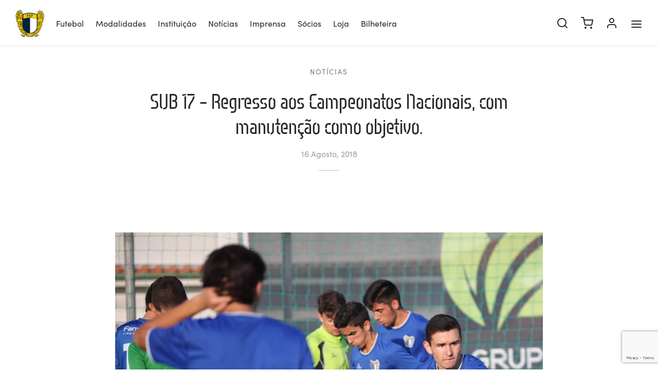

--- FILE ---
content_type: text/html; charset=UTF-8
request_url: https://www.fcfamalicao.pt/sub-17-regresso-aos-campeonatos-nacionais-com-manutencao-como-objetivo/
body_size: 39355
content:

 <!doctype html>
<html lang="pt-pt">
<head>
	<meta charset="UTF-8" />
	<meta name="viewport" content="width=device-width, initial-scale=1.0, minimum-scale=1.0, maximum-scale=1.0, user-scalable=no">
	<link rel="profile" href="https://gmpg.org/xfn/11">
	<link rel="pingback" href="https://www.fcfamalicao.pt/xmlrpc.php">
					<script>document.documentElement.className = document.documentElement.className + ' yes-js js_active js'</script>
			<meta name='robots' content='index, follow, max-image-preview:large, max-snippet:-1, max-video-preview:-1' />
	<style>img:is([sizes="auto" i], [sizes^="auto," i]) { contain-intrinsic-size: 3000px 1500px }</style>
	<link rel="alternate" hreflang="pt-pt" href="https://www.fcfamalicao.pt/sub-17-regresso-aos-campeonatos-nacionais-com-manutencao-como-objetivo/" />
<link rel="alternate" hreflang="en" href="https://www.fcfamalicao.pt/en/sub-17-regresso-aos-campeonatos-nacionais-com-manutencao-como-objetivo/" />
<link rel="alternate" hreflang="x-default" href="https://www.fcfamalicao.pt/sub-17-regresso-aos-campeonatos-nacionais-com-manutencao-como-objetivo/" />
<script id="cookie-law-info-gcm-var-js">
var _ckyGcm = {"status":true,"default_settings":[{"analytics":"denied","advertisement":"denied","functional":"denied","necessary":"granted","ad_user_data":"denied","ad_personalization":"denied","regions":"All"}],"wait_for_update":2000,"url_passthrough":false,"ads_data_redaction":false};
</script>
<script id="cookie-law-info-gcm-js" type="text/javascript" src="https://www.fcfamalicao.pt/wp-content/plugins/cookie-law-info/lite/frontend/js/gcm.min.js"></script>
<script id="cookieyes" type="text/javascript" src="https://cdn-cookieyes.com/client_data/eda0285184ac68c2c1854ae3/script.js"></script>
<!-- Google Tag Manager for WordPress by gtm4wp.com -->
<script data-cfasync="false" data-pagespeed-no-defer>
	var gtm4wp_datalayer_name = "dataLayer";
	var dataLayer = dataLayer || [];
	const gtm4wp_use_sku_instead = false;
	const gtm4wp_currency = 'EUR';
	const gtm4wp_product_per_impression = 10;
	const gtm4wp_clear_ecommerce = false;
</script>
<!-- End Google Tag Manager for WordPress by gtm4wp.com -->
	<!-- This site is optimized with the Yoast SEO plugin v25.0 - https://yoast.com/wordpress/plugins/seo/ -->
	<title>SUB 17 - Regresso aos Campeonatos Nacionais, com manutenção como objetivo. - FC Famalicão</title>
	<link rel="canonical" href="https://www.fcfamalicao.pt/sub-17-regresso-aos-campeonatos-nacionais-com-manutencao-como-objetivo/" />
	<meta property="og:locale" content="pt_PT" />
	<meta property="og:type" content="article" />
	<meta property="og:title" content="SUB 17 - Regresso aos Campeonatos Nacionais, com manutenção como objetivo. - FC Famalicão" />
	<meta property="og:description" content="O Futebol Clube de Famalicão joga este domingo em Vila do Conde, frente ao Rio Ave FC, jogo da 1ª Jornada do Campeonato Nacional de SUB 17, competição a que o FC Famalicão regressa esta época com o objetivo de aqui permanecer por muitos anos. A equipa é praticamente toda&hellip;" />
	<meta property="og:url" content="https://www.fcfamalicao.pt/sub-17-regresso-aos-campeonatos-nacionais-com-manutencao-como-objetivo/" />
	<meta property="og:site_name" content="FC Famalicão" />
	<meta property="article:publisher" content="https://www.facebook.com/FCFamalicao/" />
	<meta property="article:published_time" content="2018-08-16T14:30:32+00:00" />
	<meta property="og:image" content="https://www.fcfamalicao.pt/wp-content/uploads/2018/08/37199377_2140630182645101_6965308803642294272_n.jpg" />
	<meta property="og:image:width" content="960" />
	<meta property="og:image:height" content="960" />
	<meta property="og:image:type" content="image/jpeg" />
	<meta name="author" content="fcfamalicao fcfamalicao" />
	<meta name="twitter:card" content="summary_large_image" />
	<meta name="twitter:creator" content="@fcf1931_oficial" />
	<meta name="twitter:site" content="@fcf1931_oficial" />
	<meta name="twitter:label1" content="Escrito por" />
	<meta name="twitter:data1" content="fcfamalicao fcfamalicao" />
	<meta name="twitter:label2" content="Tempo estimado de leitura" />
	<meta name="twitter:data2" content="2 minutos" />
	<script type="application/ld+json" class="yoast-schema-graph">{"@context":"https://schema.org","@graph":[{"@type":"Article","@id":"https://www.fcfamalicao.pt/sub-17-regresso-aos-campeonatos-nacionais-com-manutencao-como-objetivo/#article","isPartOf":{"@id":"https://www.fcfamalicao.pt/sub-17-regresso-aos-campeonatos-nacionais-com-manutencao-como-objetivo/"},"author":{"name":"fcfamalicao fcfamalicao","@id":"https://www.fcfamalicao.pt/#/schema/person/713a4d367f5259360c363ad35dad9247"},"headline":"SUB 17 &#8211; Regresso aos Campeonatos Nacionais, com manutenção como objetivo.","datePublished":"2018-08-16T14:30:32+00:00","mainEntityOfPage":{"@id":"https://www.fcfamalicao.pt/sub-17-regresso-aos-campeonatos-nacionais-com-manutencao-como-objetivo/"},"wordCount":342,"publisher":{"@id":"https://www.fcfamalicao.pt/#organization"},"image":{"@id":"https://www.fcfamalicao.pt/sub-17-regresso-aos-campeonatos-nacionais-com-manutencao-como-objetivo/#primaryimage"},"thumbnailUrl":"https://www.fcfamalicao.pt/wp-content/uploads/2018/08/37199377_2140630182645101_6965308803642294272_n.jpg","articleSection":["Notícias"],"inLanguage":"pt-PT"},{"@type":"WebPage","@id":"https://www.fcfamalicao.pt/sub-17-regresso-aos-campeonatos-nacionais-com-manutencao-como-objetivo/","url":"https://www.fcfamalicao.pt/sub-17-regresso-aos-campeonatos-nacionais-com-manutencao-como-objetivo/","name":"SUB 17 - Regresso aos Campeonatos Nacionais, com manutenção como objetivo. - FC Famalicão","isPartOf":{"@id":"https://www.fcfamalicao.pt/#website"},"primaryImageOfPage":{"@id":"https://www.fcfamalicao.pt/sub-17-regresso-aos-campeonatos-nacionais-com-manutencao-como-objetivo/#primaryimage"},"image":{"@id":"https://www.fcfamalicao.pt/sub-17-regresso-aos-campeonatos-nacionais-com-manutencao-como-objetivo/#primaryimage"},"thumbnailUrl":"https://www.fcfamalicao.pt/wp-content/uploads/2018/08/37199377_2140630182645101_6965308803642294272_n.jpg","datePublished":"2018-08-16T14:30:32+00:00","breadcrumb":{"@id":"https://www.fcfamalicao.pt/sub-17-regresso-aos-campeonatos-nacionais-com-manutencao-como-objetivo/#breadcrumb"},"inLanguage":"pt-PT","potentialAction":[{"@type":"ReadAction","target":["https://www.fcfamalicao.pt/sub-17-regresso-aos-campeonatos-nacionais-com-manutencao-como-objetivo/"]}]},{"@type":"ImageObject","inLanguage":"pt-PT","@id":"https://www.fcfamalicao.pt/sub-17-regresso-aos-campeonatos-nacionais-com-manutencao-como-objetivo/#primaryimage","url":"https://www.fcfamalicao.pt/wp-content/uploads/2018/08/37199377_2140630182645101_6965308803642294272_n.jpg","contentUrl":"https://www.fcfamalicao.pt/wp-content/uploads/2018/08/37199377_2140630182645101_6965308803642294272_n.jpg","width":960,"height":960},{"@type":"BreadcrumbList","@id":"https://www.fcfamalicao.pt/sub-17-regresso-aos-campeonatos-nacionais-com-manutencao-como-objetivo/#breadcrumb","itemListElement":[{"@type":"ListItem","position":1,"name":"Início","item":"https://www.fcfamalicao.pt/"},{"@type":"ListItem","position":2,"name":"Notícias","item":"https://www.fcfamalicao.pt/noticias/"},{"@type":"ListItem","position":3,"name":"SUB 17 &#8211; Regresso aos Campeonatos Nacionais, com manutenção como objetivo."}]},{"@type":"WebSite","@id":"https://www.fcfamalicao.pt/#website","url":"https://www.fcfamalicao.pt/","name":"FC Famalicão","description":"Site oficial do Futebol Clube Famalicão. #AMORDEPERDIÇÃO","publisher":{"@id":"https://www.fcfamalicao.pt/#organization"},"potentialAction":[{"@type":"SearchAction","target":{"@type":"EntryPoint","urlTemplate":"https://www.fcfamalicao.pt/?s={search_term_string}"},"query-input":{"@type":"PropertyValueSpecification","valueRequired":true,"valueName":"search_term_string"}}],"inLanguage":"pt-PT"},{"@type":"Organization","@id":"https://www.fcfamalicao.pt/#organization","name":"FC Famalicão","url":"https://www.fcfamalicao.pt/","logo":{"@type":"ImageObject","inLanguage":"pt-PT","@id":"https://www.fcfamalicao.pt/#/schema/logo/image/","url":"https://www.fcfamalicao.pt/wp-content/uploads/2018/11/fcf-logo.png","contentUrl":"https://www.fcfamalicao.pt/wp-content/uploads/2018/11/fcf-logo.png","width":150,"height":143,"caption":"FC Famalicão"},"image":{"@id":"https://www.fcfamalicao.pt/#/schema/logo/image/"},"sameAs":["https://www.facebook.com/FCFamalicao/","https://x.com/fcf1931_oficial","https://www.instagram.com/futebolclubefamalicao/","https://www.youtube.com/FCFamalicao1931"]},{"@type":"Person","@id":"https://www.fcfamalicao.pt/#/schema/person/713a4d367f5259360c363ad35dad9247","name":"fcfamalicao fcfamalicao","image":{"@type":"ImageObject","inLanguage":"pt-PT","@id":"https://www.fcfamalicao.pt/#/schema/person/image/","url":"https://secure.gravatar.com/avatar/b37399ebd6c6b1f9808b97ddeec50eb3b762cc626cb1e17e3a8b30044160d118?s=96&d=mm&r=g","contentUrl":"https://secure.gravatar.com/avatar/b37399ebd6c6b1f9808b97ddeec50eb3b762cc626cb1e17e3a8b30044160d118?s=96&d=mm&r=g","caption":"fcfamalicao fcfamalicao"}}]}</script>
	<!-- / Yoast SEO plugin. -->


<link rel='dns-prefetch' href='//fonts.googleapis.com' />
<link rel='dns-prefetch' href='//use.typekit.net' />
<link rel='dns-prefetch' href='//use.fontawesome.com' />
<link rel="alternate" type="application/rss+xml" title="FC Famalicão &raquo; Feed" href="https://www.fcfamalicao.pt/feed/" />
<link rel="alternate" type="application/rss+xml" title="FC Famalicão &raquo; Feed de comentários" href="https://www.fcfamalicao.pt/comments/feed/" />
<script>
window._wpemojiSettings = {"baseUrl":"https:\/\/s.w.org\/images\/core\/emoji\/16.0.1\/72x72\/","ext":".png","svgUrl":"https:\/\/s.w.org\/images\/core\/emoji\/16.0.1\/svg\/","svgExt":".svg","source":{"concatemoji":"https:\/\/www.fcfamalicao.pt\/wp-includes\/js\/wp-emoji-release.min.js?ver=6.8.3"}};
/*! This file is auto-generated */
!function(s,n){var o,i,e;function c(e){try{var t={supportTests:e,timestamp:(new Date).valueOf()};sessionStorage.setItem(o,JSON.stringify(t))}catch(e){}}function p(e,t,n){e.clearRect(0,0,e.canvas.width,e.canvas.height),e.fillText(t,0,0);var t=new Uint32Array(e.getImageData(0,0,e.canvas.width,e.canvas.height).data),a=(e.clearRect(0,0,e.canvas.width,e.canvas.height),e.fillText(n,0,0),new Uint32Array(e.getImageData(0,0,e.canvas.width,e.canvas.height).data));return t.every(function(e,t){return e===a[t]})}function u(e,t){e.clearRect(0,0,e.canvas.width,e.canvas.height),e.fillText(t,0,0);for(var n=e.getImageData(16,16,1,1),a=0;a<n.data.length;a++)if(0!==n.data[a])return!1;return!0}function f(e,t,n,a){switch(t){case"flag":return n(e,"\ud83c\udff3\ufe0f\u200d\u26a7\ufe0f","\ud83c\udff3\ufe0f\u200b\u26a7\ufe0f")?!1:!n(e,"\ud83c\udde8\ud83c\uddf6","\ud83c\udde8\u200b\ud83c\uddf6")&&!n(e,"\ud83c\udff4\udb40\udc67\udb40\udc62\udb40\udc65\udb40\udc6e\udb40\udc67\udb40\udc7f","\ud83c\udff4\u200b\udb40\udc67\u200b\udb40\udc62\u200b\udb40\udc65\u200b\udb40\udc6e\u200b\udb40\udc67\u200b\udb40\udc7f");case"emoji":return!a(e,"\ud83e\udedf")}return!1}function g(e,t,n,a){var r="undefined"!=typeof WorkerGlobalScope&&self instanceof WorkerGlobalScope?new OffscreenCanvas(300,150):s.createElement("canvas"),o=r.getContext("2d",{willReadFrequently:!0}),i=(o.textBaseline="top",o.font="600 32px Arial",{});return e.forEach(function(e){i[e]=t(o,e,n,a)}),i}function t(e){var t=s.createElement("script");t.src=e,t.defer=!0,s.head.appendChild(t)}"undefined"!=typeof Promise&&(o="wpEmojiSettingsSupports",i=["flag","emoji"],n.supports={everything:!0,everythingExceptFlag:!0},e=new Promise(function(e){s.addEventListener("DOMContentLoaded",e,{once:!0})}),new Promise(function(t){var n=function(){try{var e=JSON.parse(sessionStorage.getItem(o));if("object"==typeof e&&"number"==typeof e.timestamp&&(new Date).valueOf()<e.timestamp+604800&&"object"==typeof e.supportTests)return e.supportTests}catch(e){}return null}();if(!n){if("undefined"!=typeof Worker&&"undefined"!=typeof OffscreenCanvas&&"undefined"!=typeof URL&&URL.createObjectURL&&"undefined"!=typeof Blob)try{var e="postMessage("+g.toString()+"("+[JSON.stringify(i),f.toString(),p.toString(),u.toString()].join(",")+"));",a=new Blob([e],{type:"text/javascript"}),r=new Worker(URL.createObjectURL(a),{name:"wpTestEmojiSupports"});return void(r.onmessage=function(e){c(n=e.data),r.terminate(),t(n)})}catch(e){}c(n=g(i,f,p,u))}t(n)}).then(function(e){for(var t in e)n.supports[t]=e[t],n.supports.everything=n.supports.everything&&n.supports[t],"flag"!==t&&(n.supports.everythingExceptFlag=n.supports.everythingExceptFlag&&n.supports[t]);n.supports.everythingExceptFlag=n.supports.everythingExceptFlag&&!n.supports.flag,n.DOMReady=!1,n.readyCallback=function(){n.DOMReady=!0}}).then(function(){return e}).then(function(){var e;n.supports.everything||(n.readyCallback(),(e=n.source||{}).concatemoji?t(e.concatemoji):e.wpemoji&&e.twemoji&&(t(e.twemoji),t(e.wpemoji)))}))}((window,document),window._wpemojiSettings);
</script>
<link rel='stylesheet' id='formidable-css' href='https://www.fcfamalicao.pt/wp-content/plugins/formidable/css/formidableforms.css?ver=5271557' media='all' />
<link rel='stylesheet' id='sbi_styles-css' href='https://www.fcfamalicao.pt/wp-content/plugins/instagram-feed/css/sbi-styles.min.css?ver=6.8.0' media='all' />
<link rel='stylesheet' id='layerslider-css' href='https://www.fcfamalicao.pt/wp-content/plugins/LayerSlider/assets/static/layerslider/css/layerslider.css?ver=7.14.4' media='all' />
<style id='wp-emoji-styles-inline-css'>

	img.wp-smiley, img.emoji {
		display: inline !important;
		border: none !important;
		box-shadow: none !important;
		height: 1em !important;
		width: 1em !important;
		margin: 0 0.07em !important;
		vertical-align: -0.1em !important;
		background: none !important;
		padding: 0 !important;
	}
</style>
<link rel='stylesheet' id='wp-block-library-css' href='https://www.fcfamalicao.pt/wp-includes/css/dist/block-library/style.min.css?ver=6.8.3' media='all' />
<style id='wp-block-library-theme-inline-css'>
.wp-block-audio :where(figcaption){color:#555;font-size:13px;text-align:center}.is-dark-theme .wp-block-audio :where(figcaption){color:#ffffffa6}.wp-block-audio{margin:0 0 1em}.wp-block-code{border:1px solid #ccc;border-radius:4px;font-family:Menlo,Consolas,monaco,monospace;padding:.8em 1em}.wp-block-embed :where(figcaption){color:#555;font-size:13px;text-align:center}.is-dark-theme .wp-block-embed :where(figcaption){color:#ffffffa6}.wp-block-embed{margin:0 0 1em}.blocks-gallery-caption{color:#555;font-size:13px;text-align:center}.is-dark-theme .blocks-gallery-caption{color:#ffffffa6}:root :where(.wp-block-image figcaption){color:#555;font-size:13px;text-align:center}.is-dark-theme :root :where(.wp-block-image figcaption){color:#ffffffa6}.wp-block-image{margin:0 0 1em}.wp-block-pullquote{border-bottom:4px solid;border-top:4px solid;color:currentColor;margin-bottom:1.75em}.wp-block-pullquote cite,.wp-block-pullquote footer,.wp-block-pullquote__citation{color:currentColor;font-size:.8125em;font-style:normal;text-transform:uppercase}.wp-block-quote{border-left:.25em solid;margin:0 0 1.75em;padding-left:1em}.wp-block-quote cite,.wp-block-quote footer{color:currentColor;font-size:.8125em;font-style:normal;position:relative}.wp-block-quote:where(.has-text-align-right){border-left:none;border-right:.25em solid;padding-left:0;padding-right:1em}.wp-block-quote:where(.has-text-align-center){border:none;padding-left:0}.wp-block-quote.is-large,.wp-block-quote.is-style-large,.wp-block-quote:where(.is-style-plain){border:none}.wp-block-search .wp-block-search__label{font-weight:700}.wp-block-search__button{border:1px solid #ccc;padding:.375em .625em}:where(.wp-block-group.has-background){padding:1.25em 2.375em}.wp-block-separator.has-css-opacity{opacity:.4}.wp-block-separator{border:none;border-bottom:2px solid;margin-left:auto;margin-right:auto}.wp-block-separator.has-alpha-channel-opacity{opacity:1}.wp-block-separator:not(.is-style-wide):not(.is-style-dots){width:100px}.wp-block-separator.has-background:not(.is-style-dots){border-bottom:none;height:1px}.wp-block-separator.has-background:not(.is-style-wide):not(.is-style-dots){height:2px}.wp-block-table{margin:0 0 1em}.wp-block-table td,.wp-block-table th{word-break:normal}.wp-block-table :where(figcaption){color:#555;font-size:13px;text-align:center}.is-dark-theme .wp-block-table :where(figcaption){color:#ffffffa6}.wp-block-video :where(figcaption){color:#555;font-size:13px;text-align:center}.is-dark-theme .wp-block-video :where(figcaption){color:#ffffffa6}.wp-block-video{margin:0 0 1em}:root :where(.wp-block-template-part.has-background){margin-bottom:0;margin-top:0;padding:1.25em 2.375em}
</style>
<style id='classic-theme-styles-inline-css'>
/*! This file is auto-generated */
.wp-block-button__link{color:#fff;background-color:#32373c;border-radius:9999px;box-shadow:none;text-decoration:none;padding:calc(.667em + 2px) calc(1.333em + 2px);font-size:1.125em}.wp-block-file__button{background:#32373c;color:#fff;text-decoration:none}
</style>
<style id='safe-svg-svg-icon-style-inline-css'>
.safe-svg-cover{text-align:center}.safe-svg-cover .safe-svg-inside{display:inline-block;max-width:100%}.safe-svg-cover svg{height:100%;max-height:100%;max-width:100%;width:100%}

</style>
<link rel='stylesheet' id='jquery-selectBox-css' href='https://www.fcfamalicao.pt/wp-content/plugins/yith-woocommerce-wishlist/assets/css/jquery.selectBox.css?ver=1.2.0' media='all' />
<link rel='stylesheet' id='woocommerce_prettyPhoto_css-css' href='//www.fcfamalicao.pt/wp-content/plugins/woocommerce/assets/css/prettyPhoto.css?ver=3.1.6' media='all' />
<link rel='stylesheet' id='yith-wcwl-main-css' href='https://www.fcfamalicao.pt/wp-content/plugins/yith-woocommerce-wishlist/assets/css/style.css?ver=4.5.0' media='all' />
<style id='yith-wcwl-main-inline-css'>
 :root { --rounded-corners-radius: 16px; --add-to-cart-rounded-corners-radius: 16px; --color-headers-background: #F4F4F4; --feedback-duration: 3s } 
 :root { --rounded-corners-radius: 16px; --add-to-cart-rounded-corners-radius: 16px; --color-headers-background: #F4F4F4; --feedback-duration: 3s } 
</style>
<link rel='stylesheet' id='font-awesome-svg-styles-css' href='https://www.fcfamalicao.pt/wp-content/uploads/font-awesome/v6.4.2/css/svg-with-js.css' media='all' />
<style id='font-awesome-svg-styles-inline-css'>
   .wp-block-font-awesome-icon svg::before,
   .wp-rich-text-font-awesome-icon svg::before {content: unset;}
</style>
<style id='global-styles-inline-css'>
:root{--wp--preset--aspect-ratio--square: 1;--wp--preset--aspect-ratio--4-3: 4/3;--wp--preset--aspect-ratio--3-4: 3/4;--wp--preset--aspect-ratio--3-2: 3/2;--wp--preset--aspect-ratio--2-3: 2/3;--wp--preset--aspect-ratio--16-9: 16/9;--wp--preset--aspect-ratio--9-16: 9/16;--wp--preset--color--black: #000000;--wp--preset--color--cyan-bluish-gray: #abb8c3;--wp--preset--color--white: #ffffff;--wp--preset--color--pale-pink: #f78da7;--wp--preset--color--vivid-red: #cf2e2e;--wp--preset--color--luminous-vivid-orange: #ff6900;--wp--preset--color--luminous-vivid-amber: #fcb900;--wp--preset--color--light-green-cyan: #7bdcb5;--wp--preset--color--vivid-green-cyan: #00d084;--wp--preset--color--pale-cyan-blue: #8ed1fc;--wp--preset--color--vivid-cyan-blue: #0693e3;--wp--preset--color--vivid-purple: #9b51e0;--wp--preset--color--gutenberg-white: #ffffff;--wp--preset--color--gutenberg-shade: #f8f8f8;--wp--preset--color--gutenberg-gray: #777777;--wp--preset--color--gutenberg-dark: #282828;--wp--preset--color--gutenberg-accent: #b9a16b;--wp--preset--gradient--vivid-cyan-blue-to-vivid-purple: linear-gradient(135deg,rgba(6,147,227,1) 0%,rgb(155,81,224) 100%);--wp--preset--gradient--light-green-cyan-to-vivid-green-cyan: linear-gradient(135deg,rgb(122,220,180) 0%,rgb(0,208,130) 100%);--wp--preset--gradient--luminous-vivid-amber-to-luminous-vivid-orange: linear-gradient(135deg,rgba(252,185,0,1) 0%,rgba(255,105,0,1) 100%);--wp--preset--gradient--luminous-vivid-orange-to-vivid-red: linear-gradient(135deg,rgba(255,105,0,1) 0%,rgb(207,46,46) 100%);--wp--preset--gradient--very-light-gray-to-cyan-bluish-gray: linear-gradient(135deg,rgb(238,238,238) 0%,rgb(169,184,195) 100%);--wp--preset--gradient--cool-to-warm-spectrum: linear-gradient(135deg,rgb(74,234,220) 0%,rgb(151,120,209) 20%,rgb(207,42,186) 40%,rgb(238,44,130) 60%,rgb(251,105,98) 80%,rgb(254,248,76) 100%);--wp--preset--gradient--blush-light-purple: linear-gradient(135deg,rgb(255,206,236) 0%,rgb(152,150,240) 100%);--wp--preset--gradient--blush-bordeaux: linear-gradient(135deg,rgb(254,205,165) 0%,rgb(254,45,45) 50%,rgb(107,0,62) 100%);--wp--preset--gradient--luminous-dusk: linear-gradient(135deg,rgb(255,203,112) 0%,rgb(199,81,192) 50%,rgb(65,88,208) 100%);--wp--preset--gradient--pale-ocean: linear-gradient(135deg,rgb(255,245,203) 0%,rgb(182,227,212) 50%,rgb(51,167,181) 100%);--wp--preset--gradient--electric-grass: linear-gradient(135deg,rgb(202,248,128) 0%,rgb(113,206,126) 100%);--wp--preset--gradient--midnight: linear-gradient(135deg,rgb(2,3,129) 0%,rgb(40,116,252) 100%);--wp--preset--font-size--small: 13px;--wp--preset--font-size--medium: 20px;--wp--preset--font-size--large: 36px;--wp--preset--font-size--x-large: 42px;--wp--preset--spacing--20: 0.44rem;--wp--preset--spacing--30: 0.67rem;--wp--preset--spacing--40: 1rem;--wp--preset--spacing--50: 1.5rem;--wp--preset--spacing--60: 2.25rem;--wp--preset--spacing--70: 3.38rem;--wp--preset--spacing--80: 5.06rem;--wp--preset--shadow--natural: 6px 6px 9px rgba(0, 0, 0, 0.2);--wp--preset--shadow--deep: 12px 12px 50px rgba(0, 0, 0, 0.4);--wp--preset--shadow--sharp: 6px 6px 0px rgba(0, 0, 0, 0.2);--wp--preset--shadow--outlined: 6px 6px 0px -3px rgba(255, 255, 255, 1), 6px 6px rgba(0, 0, 0, 1);--wp--preset--shadow--crisp: 6px 6px 0px rgba(0, 0, 0, 1);}:where(.is-layout-flex){gap: 0.5em;}:where(.is-layout-grid){gap: 0.5em;}body .is-layout-flex{display: flex;}.is-layout-flex{flex-wrap: wrap;align-items: center;}.is-layout-flex > :is(*, div){margin: 0;}body .is-layout-grid{display: grid;}.is-layout-grid > :is(*, div){margin: 0;}:where(.wp-block-columns.is-layout-flex){gap: 2em;}:where(.wp-block-columns.is-layout-grid){gap: 2em;}:where(.wp-block-post-template.is-layout-flex){gap: 1.25em;}:where(.wp-block-post-template.is-layout-grid){gap: 1.25em;}.has-black-color{color: var(--wp--preset--color--black) !important;}.has-cyan-bluish-gray-color{color: var(--wp--preset--color--cyan-bluish-gray) !important;}.has-white-color{color: var(--wp--preset--color--white) !important;}.has-pale-pink-color{color: var(--wp--preset--color--pale-pink) !important;}.has-vivid-red-color{color: var(--wp--preset--color--vivid-red) !important;}.has-luminous-vivid-orange-color{color: var(--wp--preset--color--luminous-vivid-orange) !important;}.has-luminous-vivid-amber-color{color: var(--wp--preset--color--luminous-vivid-amber) !important;}.has-light-green-cyan-color{color: var(--wp--preset--color--light-green-cyan) !important;}.has-vivid-green-cyan-color{color: var(--wp--preset--color--vivid-green-cyan) !important;}.has-pale-cyan-blue-color{color: var(--wp--preset--color--pale-cyan-blue) !important;}.has-vivid-cyan-blue-color{color: var(--wp--preset--color--vivid-cyan-blue) !important;}.has-vivid-purple-color{color: var(--wp--preset--color--vivid-purple) !important;}.has-black-background-color{background-color: var(--wp--preset--color--black) !important;}.has-cyan-bluish-gray-background-color{background-color: var(--wp--preset--color--cyan-bluish-gray) !important;}.has-white-background-color{background-color: var(--wp--preset--color--white) !important;}.has-pale-pink-background-color{background-color: var(--wp--preset--color--pale-pink) !important;}.has-vivid-red-background-color{background-color: var(--wp--preset--color--vivid-red) !important;}.has-luminous-vivid-orange-background-color{background-color: var(--wp--preset--color--luminous-vivid-orange) !important;}.has-luminous-vivid-amber-background-color{background-color: var(--wp--preset--color--luminous-vivid-amber) !important;}.has-light-green-cyan-background-color{background-color: var(--wp--preset--color--light-green-cyan) !important;}.has-vivid-green-cyan-background-color{background-color: var(--wp--preset--color--vivid-green-cyan) !important;}.has-pale-cyan-blue-background-color{background-color: var(--wp--preset--color--pale-cyan-blue) !important;}.has-vivid-cyan-blue-background-color{background-color: var(--wp--preset--color--vivid-cyan-blue) !important;}.has-vivid-purple-background-color{background-color: var(--wp--preset--color--vivid-purple) !important;}.has-black-border-color{border-color: var(--wp--preset--color--black) !important;}.has-cyan-bluish-gray-border-color{border-color: var(--wp--preset--color--cyan-bluish-gray) !important;}.has-white-border-color{border-color: var(--wp--preset--color--white) !important;}.has-pale-pink-border-color{border-color: var(--wp--preset--color--pale-pink) !important;}.has-vivid-red-border-color{border-color: var(--wp--preset--color--vivid-red) !important;}.has-luminous-vivid-orange-border-color{border-color: var(--wp--preset--color--luminous-vivid-orange) !important;}.has-luminous-vivid-amber-border-color{border-color: var(--wp--preset--color--luminous-vivid-amber) !important;}.has-light-green-cyan-border-color{border-color: var(--wp--preset--color--light-green-cyan) !important;}.has-vivid-green-cyan-border-color{border-color: var(--wp--preset--color--vivid-green-cyan) !important;}.has-pale-cyan-blue-border-color{border-color: var(--wp--preset--color--pale-cyan-blue) !important;}.has-vivid-cyan-blue-border-color{border-color: var(--wp--preset--color--vivid-cyan-blue) !important;}.has-vivid-purple-border-color{border-color: var(--wp--preset--color--vivid-purple) !important;}.has-vivid-cyan-blue-to-vivid-purple-gradient-background{background: var(--wp--preset--gradient--vivid-cyan-blue-to-vivid-purple) !important;}.has-light-green-cyan-to-vivid-green-cyan-gradient-background{background: var(--wp--preset--gradient--light-green-cyan-to-vivid-green-cyan) !important;}.has-luminous-vivid-amber-to-luminous-vivid-orange-gradient-background{background: var(--wp--preset--gradient--luminous-vivid-amber-to-luminous-vivid-orange) !important;}.has-luminous-vivid-orange-to-vivid-red-gradient-background{background: var(--wp--preset--gradient--luminous-vivid-orange-to-vivid-red) !important;}.has-very-light-gray-to-cyan-bluish-gray-gradient-background{background: var(--wp--preset--gradient--very-light-gray-to-cyan-bluish-gray) !important;}.has-cool-to-warm-spectrum-gradient-background{background: var(--wp--preset--gradient--cool-to-warm-spectrum) !important;}.has-blush-light-purple-gradient-background{background: var(--wp--preset--gradient--blush-light-purple) !important;}.has-blush-bordeaux-gradient-background{background: var(--wp--preset--gradient--blush-bordeaux) !important;}.has-luminous-dusk-gradient-background{background: var(--wp--preset--gradient--luminous-dusk) !important;}.has-pale-ocean-gradient-background{background: var(--wp--preset--gradient--pale-ocean) !important;}.has-electric-grass-gradient-background{background: var(--wp--preset--gradient--electric-grass) !important;}.has-midnight-gradient-background{background: var(--wp--preset--gradient--midnight) !important;}.has-small-font-size{font-size: var(--wp--preset--font-size--small) !important;}.has-medium-font-size{font-size: var(--wp--preset--font-size--medium) !important;}.has-large-font-size{font-size: var(--wp--preset--font-size--large) !important;}.has-x-large-font-size{font-size: var(--wp--preset--font-size--x-large) !important;}
:where(.wp-block-post-template.is-layout-flex){gap: 1.25em;}:where(.wp-block-post-template.is-layout-grid){gap: 1.25em;}
:where(.wp-block-columns.is-layout-flex){gap: 2em;}:where(.wp-block-columns.is-layout-grid){gap: 2em;}
:root :where(.wp-block-pullquote){font-size: 1.5em;line-height: 1.6;}
</style>
<link rel='stylesheet' id='contact-form-7-css' href='https://www.fcfamalicao.pt/wp-content/plugins/contact-form-7/includes/css/styles.css?ver=6.0.6' media='all' />
<link rel='stylesheet' id='dashicons-css' href='https://www.fcfamalicao.pt/wp-includes/css/dashicons.min.css?ver=6.8.3' media='all' />
<style id='dashicons-inline-css'>
[data-font="Dashicons"]:before {font-family: 'Dashicons' !important;content: attr(data-icon) !important;speak: none !important;font-weight: normal !important;font-variant: normal !important;text-transform: none !important;line-height: 1 !important;font-style: normal !important;-webkit-font-smoothing: antialiased !important;-moz-osx-font-smoothing: grayscale !important;}
</style>
<link rel='stylesheet' id='sportspress-general-css' href='//www.fcfamalicao.pt/wp-content/plugins/sportspress/assets/css/sportspress.css?ver=2.7.24' media='all' />
<link rel='stylesheet' id='sportspress-icons-css' href='//www.fcfamalicao.pt/wp-content/plugins/sportspress/assets/css/icons.css?ver=2.7' media='all' />
<link rel='stylesheet' id='sportspress-roboto-css' href='//fonts.googleapis.com/css?family=Roboto%3A400%2C500&#038;subset=cyrillic%2Ccyrillic-ext%2Cgreek%2Cgreek-ext%2Clatin-ext%2Cvietnamese&#038;ver=2.7' media='all' />
<link rel='stylesheet' id='sportspress-style-css' href='//www.fcfamalicao.pt/wp-content/plugins/sportspress/assets/css/sportspress-style.css?ver=2.7' media='all' />
<link rel='stylesheet' id='sportspress-style-ltr-css' href='//www.fcfamalicao.pt/wp-content/plugins/sportspress/assets/css/sportspress-style-ltr.css?ver=2.7' media='all' />
<style id='woocommerce-inline-inline-css'>
.woocommerce form .form-row .required { visibility: visible; }
</style>
<link rel='stylesheet' id='fpf_front-css' href='https://www.fcfamalicao.pt/wp-content/plugins/flexible-product-fields/assets/css/front.min.css?ver=2.9.1.69' media='all' />
<link rel='stylesheet' id='wpml-menu-item-0-css' href='https://www.fcfamalicao.pt/wp-content/plugins/sitepress-multilingual-cms/templates/language-switchers/menu-item/style.min.css?ver=1' media='all' />
<link rel='stylesheet' id='woo-variation-swatches-css' href='https://www.fcfamalicao.pt/wp-content/plugins/woo-variation-swatches/assets/css/frontend.min.css?ver=1742230456' media='all' />
<style id='woo-variation-swatches-inline-css'>
:root {
--wvs-tick:url("data:image/svg+xml;utf8,%3Csvg filter='drop-shadow(0px 0px 2px rgb(0 0 0 / .8))' xmlns='http://www.w3.org/2000/svg'  viewBox='0 0 30 30'%3E%3Cpath fill='none' stroke='%23ffffff' stroke-linecap='round' stroke-linejoin='round' stroke-width='4' d='M4 16L11 23 27 7'/%3E%3C/svg%3E");

--wvs-cross:url("data:image/svg+xml;utf8,%3Csvg filter='drop-shadow(0px 0px 5px rgb(255 255 255 / .6))' xmlns='http://www.w3.org/2000/svg' width='72px' height='72px' viewBox='0 0 24 24'%3E%3Cpath fill='none' stroke='%23ff0000' stroke-linecap='round' stroke-width='0.6' d='M5 5L19 19M19 5L5 19'/%3E%3C/svg%3E");
--wvs-single-product-item-width:30px;
--wvs-single-product-item-height:30px;
--wvs-single-product-item-font-size:16px}
</style>
<link rel='stylesheet' id='brands-styles-css' href='https://www.fcfamalicao.pt/wp-content/plugins/woocommerce/assets/css/brands.css?ver=9.8.6' media='all' />
<link rel='stylesheet' id='goya-typekit-main-css' href='//use.typekit.net/cvl0dbd.css?ver=6.8.3' media='all' />
<link rel='stylesheet' id='goya-typekit-second-css' href='//use.typekit.net/cvl0dbd.css?ver=6.8.3' media='all' />
<link rel='stylesheet' id='goya-grid-css' href='https://www.fcfamalicao.pt/wp-content/themes/goya/assets/css/grid.css?ver=1.0.5.4' media='all' />
<link rel='stylesheet' id='goya-core-css' href='https://www.fcfamalicao.pt/wp-content/themes/goya/assets/css/core.css?ver=1.0.5.4' media='all' />
<link rel='stylesheet' id='goya-icons-css' href='https://www.fcfamalicao.pt/wp-content/themes/goya/assets/icons/theme-icons/style.css?ver=1.0.5.4' media='all' />
<link rel='stylesheet' id='goya-shop-css' href='https://www.fcfamalicao.pt/wp-content/themes/goya/assets/css/shop.css?ver=1.0.5.4' media='all' />
<link rel='stylesheet' id='goya-elements-css' href='https://www.fcfamalicao.pt/wp-content/themes/goya/assets/css/vc-elements.css?ver=1.0.5.4' media='all' />
<style id='goya-customizer-styles-inline-css'>
body,blockquote cite,.hentry h2,.post-sidebar .widget > h6,.hentry h2,.mfp-content h2,.footer h2,.hentry h3,.mfp-content h3,.footer h3,.hentry h4,.mfp-content h4,.footer h4,.et-banner-text .et-banner-title,.woocommerce-order-received h2,.woocommerce-MyAccount-content h2,.woocommerce-MyAccount-content h3,.woocommerce-checkout h3,.order_review_heading,.woocommerce-MyAccount-content legend,.related h2,.up-sells h2,.cross-sells h2,.cart-collaterals h5,.cart-collaterals h3,.cart-collaterals h2,.related-posts .related-title,.et_post_nav .post_nav_link h3,.comment-reply-title,.comment-reply-title .button,.product-details-accordion .woocommerce-Reviews-title,.comments-container .comments-title {font-family:sofia-pro;}h1,.page-header .page-title,.entry-header .entry-title,.et-shop-title,.product-showcase.product-title-top .product_title,.et-product-detail .summary h1.product_title,.entry-title.blog-title,.post.post-detail .entry-header .entry-title,.post.post-detail .post-featured .entry-header .entry-title,.wp-block-cover .wp-block-cover-text,.wp-block-cover .wp-block-cover__inner-container,.wp-block-cover-image .wp-block-cover-image-text,.wp-block-cover-image h2,.revslider-slide-title,blockquote h1, blockquote h2, blockquote h3, blockquote h4, blockquote h5, blockquote h6,blockquote p,.post-sidebar .widget > h6,.hentry:not(.wc-tab) h2,.mfp-content h2,.footer h2,.hentry .wc-tab h2,.hentry h3,.mfp-content h3,.footer h3,.et-banner-text .et-banner-title,.woocommerce-order-received h2,.woocommerce-MyAccount-content h2,.woocommerce-MyAccount-content h3,.woocommerce-checkout h3,.order_review_heading,.woocommerce-MyAccount-content legend,.et-portfolio .type-portfolio h3,.related h2,.up-sells h2,.cross-sells h2,.cart-collaterals h5,.cart-collaterals h3,.cart-collaterals h2,.related-posts .related-title,.et_post_nav .post_nav_link h3,.comments-container .comments-title,.comment-reply-title,.product-details-accordion .woocommerce-Reviews-title,.font-catcher {font-family:tenby-stencil;}body,blockquote cite,div.vc_progress_bar .vc_single_bar .vc_label,div.vc_toggle_size_sm .vc_toggle_title h4 {font-size:16px;}.wp-caption-text,.woocommerce-breadcrumb,.post.listing .listing_content .post-meta,.footer-bar .footer-bar-content,.side-menu .mobile-widgets p,.side-menu .side-widgets p,.products .product.product-category a div h2 .count,#payment .payment_methods li .payment_box,#payment .payment_methods li a.about_paypal,.et-product-detail .summary .sizing_guide,#reviews .commentlist li .comment-text .woocommerce-review__verified,#reviews .commentlist li .comment-text .woocommerce-review__published-date,.commentlist > li .comment-meta,.widget .type-post .post-meta,.widget_rss .rss-date,.wp-block-latest-comments__comment-date,.wp-block-latest-posts__post-date,.commentlist > li .reply,.comment-reply-title small,.commentlist .bypostauthor .post-author,.commentlist .bypostauthor > .comment-body .fn:after,.et-portfolio.et-portfolio-style-hover-card .type-portfolio .et-portfolio-excerpt {font-size:14px;}h1, h2, h3, h4, h5, h6{color:#282828;}.et-banner .et-banner-content .et-banner-title.color-accent,.et-banner .et-banner-content .et-banner-subtitle.color-accent,.et-banner .et-banner-content .et-banner-link.link.color-accent,.et-banner .et-banner-content .et-banner-link.link.color-accent:hover,.et-banner .et-banner-content .et-banner-link.outlined.color-accent,.et-banner .et-banner-content .et-banner-link.outlined.color-accent:hover {color:#b9a16b;}.et-banner .et-banner-content .et-banner-subtitle.tag_style.color-accent,.et-banner .et-banner-content .et-banner-link.solid.color-accent,.et-banner .et-banner-content .et-banner-link.solid.color-accent:hover {background:#b9a16b;}.et-iconbox.icon-style-background.icon-color-accent .et-feature-icon {background:#b9a16b;}.et-iconbox.icon-style-border.icon-color-accent .et-feature-icon,.et-iconbox.icon-style-simple.icon-color-accent .et-feature-icon {color:#b9a16b;}.et-counter.counter-color-accent .h1,.et-counter.icon-color-accent i {color:#b9a16b;}.et_btn.solid.color-accent {background:#b9a16b;}.et_btn.link.color-accent,.et_btn.outlined.color-accent,.et_btn.outlined.color-accent:hover {color:#b9a16b;}.et-animatype.color-accent .et-animated-entry,.et-stroketype.color-accent *{color:#b9a16b;}.slick-prev:hover,.slick-next:hover,.flex-prev:hover,.flex-next:hover,.mfp-wrap.quick-search .mfp-content [type="submit"],.et-close,.single-product .pswp__button:hover,.content404 h4,.woocommerce-tabs .tabs li a span,.woo-variation-gallery-wrapper .woo-variation-gallery-trigger:hover:after,.mobile-menu li.menu-item-has-children.active > .et-menu-toggle:after,.mobile-menu li.menu-item-has-children > .et-menu-toggle:hover,.remove:hover, a.remove:hover,span.minicart-counter.et-count-zero,.tag-cloud-link .tag-link-count,.star-rating > span:before,.comment-form-rating .stars > span:before,.wpmc-tabs-wrapper li.wpmc-tab-item.current,div.argmc-wrapper .tab-completed-icon:before,div.argmc-wrapper .argmc-tab-item.completed .argmc-tab-number,.widget ul li.active,.et-wp-gallery-popup .mfp-arrow {color:#b9a16b;}.accent-color:not(.fancy-tag),.accent-color:not(.fancy-tag) .wpb_wrapper > h1,.accent-color:not(.fancy-tag) .wpb_wrapper > h2,.accent-color:not(.fancy-tag) .wpb_wrapper > h3,.accent-color:not(.fancy-tag) .wpb_wrapper > h4,.accent-color:not(.fancy-tag) .wpb_wrapper > h5,.accent-color:not(.fancy-tag) .wpb_wrapper > h6,.accent-color:not(.fancy-tag) .wpb_wrapper > p {color:#b9a16b !important;}.accent-color.fancy-tag,.wpb_text_column .accent-color.fancy-tag:last-child,.accent-color.fancy-tag .wpb_wrapper > h1,.accent-color.fancy-tag .wpb_wrapper > h2,.accent-color.fancy-tag .wpb_wrapper > h3,.accent-color.fancy-tag .wpb_wrapper > h4,.accent-color.fancy-tag .wpb_wrapper > h5,.accent-color.fancy-tag .wpb_wrapper > h6,.accent-color.fancy-tag .wpb_wrapper > p {background-color:#b9a16b;}.wpmc-tabs-wrapper li.wpmc-tab-item.current .wpmc-tab-number,.wpmc-tabs-wrapper li.wpmc-tab-item.current:before,.tag-cloud-link:hover,div.argmc-wrapper .argmc-tab-item.completed .argmc-tab-number,div.argmc-wrapper .argmc-tab-item.current .argmc-tab-number,div.argmc-wrapper .argmc-tab-item.last.current + .argmc-tab-item:hover .argmc-tab-number {border-color:#b9a16b;}.mfp-close.scissors-close:hover:before,.mfp-close.scissors-close:hover:after,.remove:hover:before,.remove:hover:after,#side-cart .remove:hover:before,#side-cart .remove:hover:after,#side-cart.dark .remove:hover:before,#side-cart.dark .remove:hover:after,#side-filters.ajax-loader .et-close,.vc_progress_bar.vc_progress-bar-color-bar_orange .vc_single_bar span.vc_bar,span.minicart-counter,.filter-trigger .et-active-filters-count,.et-active-filters-count,div.argmc-wrapper .argmc-tab-item.current .argmc-tab-number,div.argmc-wrapper .argmc-tab-item.visited:hover .argmc-tab-number,div.argmc-wrapper .argmc-tab-item.last.current + .argmc-tab-item:hover .argmc-tab-number,.slick-dots li button:hover,.wpb_column.et-light-column .postline:before,.wpb_column.et-light-column .postline-medium:before,.wpb_column.et-light-column .postline-large:before,.et-feat-video-btn:hover .et-featured-video-icon:after,.post.type-post.sticky .entry-title a:after {background-color:#b9a16b;}div.argmc-wrapper .argmc-tab-item.visited:before {border-bottom-color:#b9a16b;}.yith-wcan-loading:after,.blockUI.blockOverlay:after,.easyzoom-notice:after,.woocommerce-product-gallery__wrapper .slick:after,.add_to_cart_button.loading:after,.et-loader:after {background-color:#b9a16b;}.fancy-title,h1.fancy-title,h2.fancy-title,h3.fancy-title,h4.fancy-title,h5.fancy-title,h6.fancy-title {color:#b9a16b}.fancy-tag,h1.fancy-tag,h2.fancy-tag,h3.fancy-tag,h4.fancy-tag,h5.fancy-tag,h6.fancy-tag {background-color:#b9a16b}@media only screen and (min-width:992px) {.header,.header-spacer,.product-header-spacer {height:90px;}.page-header-transparent .hero-header .hero-title {padding-top:90px;}.et-product-detail.et-product-layout-no-padding.product-header-transparent .showcase-inner .product-information {padding-top:90px;}.header_on_scroll:not(.megamenu-active) .header,.header_on_scroll:not(.megamenu-active) .header-spacer,.header_on_scroll:not(.megamenu-active) .product-header-spacer {height:70px;}}@media only screen and (max-width:991px) {.header,.header_on_scroll .header,.header-spacer,.product-header-spacer {height:60px;}.page-header-transparent .hero-header .hero-title {padding-top:60px;}}@media screen and (min-width:576px) and (max-width:767px) {.sticky-product-bar {height:60px;}.product-bar-visible.single-product.fixed-product-bar-bottom .footer {margin-bottom:60px;}.product-bar-visible.single-product.fixed-product-bar-bottom #scroll_to_top.active {bottom:70px;}}.header .menu-holder {min-height:56px;}@media only screen and (max-width:767px) {.header .menu-holder {min-height:24px;}}.header .logolink .logoimg {max-height:56px;}@media only screen and (max-width:767px) {.header .logolink .logoimg {max-height:24px;}}@media only screen and (min-width:992px) { .header_on_scroll:not(.megamenu-active) .header .logolink .logoimg { max-height:56px; }}.top-bar {background-color:#282828;height:40px;line-height:40px;}.top-bar,.top-bar a,.top-bar button,.top-bar .selected {color:#eeeeee;}.page-header-regular .header,.header_on_scroll .header {background-color:#ffffff;}@media only screen and (max-width:576px) {.page-header-transparent:not(.header-transparent-mobiles):not(.header_on_scroll) .header {background-color:#ffffff;}}.header a,.header .menu-toggle,.header .goya-search button {color:#282828;}@media only screen and (max-width:767px) {.sticky-header-light .header .menu-toggle:hover,.header-transparent-mobiles.sticky-header-light.header_on_scroll .header a.icon,.header-transparent-mobiles.sticky-header-light.header_on_scroll .header .menu-toggle,.header-transparent-mobiles.light-title:not(.header_on_scroll) .header a.icon,.header-transparent-mobiles.light-title:not(.header_on_scroll) .header .menu-toggle {color:#ffffff;}}@media only screen and (min-width:768px) {.light-title:not(.header_on_scroll) .header .site-title,.light-title:not(.header_on_scroll) .header .et-header-menu>li> a,.sticky-header-light.header_on_scroll .header .et-header-menu>li> a,.light-title:not(.header_on_scroll) span.minicart-counter.et-count-zero,.sticky-header-light.header_on_scroll .header .icon,.sticky-header-light.header_on_scroll .header .menu-toggle,.light-title:not(.header_on_scroll) .header .icon,.light-title:not(.header_on_scroll) .header .menu-toggle {color:#ffffff;}}.et-header-menu .menu-label,.mobile-menu .menu-label {background-color:#bbbbbb;}.et-header-menu ul.sub-menu:before,.et-header-menu .sub-menu .sub-menu {background-color:#ffffff;}.et-header-menu>li.menu-item-has-children > a:after {border-bottom-color:#ffffff;}.et-header-menu ul.sub-menu li a {color:#444444;}.side-panel .mobile-bar,.side-panel .mobile-bar.dark {background:#f8f8f8;}.side-mobile-menu,.side-mobile-menu.dark { background:#ffffff;}.side-fullscreen-menu,.side-fullscreen-menu.dark { background:#ffffff;}.site-footer,.site-footer.dark {background-color:#173854;}.site-footer .footer-bar.custom-color-1,.site-footer .footer-bar.custom-color-1.dark {background-color:#173854;}.mfp #et-quickview {max-width:960px;}.easyzoom-flyout,.single-product .pswp__bg,.single-product .pswp__img--placeholder--blank,.product-showcase {background:#f8f8f8;}.shop-widget-scroll .widget > ul,.shop-widget-scroll .widget:not(.widget-woof) > h6 + *,.shop-widget-scroll .wcapf-layered-nav {max-height:165px;}.star-rating > span:before,.comment-form-rating .stars > span:before {color:#282828;}.product-inner .badge.onsale,.wc-block-grid .wc-block-grid__products .wc-block-grid__product .wc-block-grid__product-onsale {color:#ef5c5c;background-color:#ffffff;}.et-product-detail .summary .badge.onsale {border-color:#ef5c5c;}.product-inner .badge.new {color:#585858;background-color:#ffffff;}.product-inner .badge.out-of-stock {color:#585858;background-color:#ffffff;}@media screen and (min-width:768px) {.wc-block-grid__products .wc-block-grid__product .wc-block-grid__product-image {margin-top:5px;}.wc-block-grid__products .wc-block-grid__product:hover .wc-block-grid__product-image {transform:translateY(-5px);}.wc-block-grid__products .wc-block-grid__product:hover .wc-block-grid__product-image img {-moz-transform:scale(1.05, 1.05);-ms-transform:scale(1.05, 1.05);-webkit-transform:scale(1.05, 1.05);transform:scale(1.05, 1.05);}}.et-blog.hero-header .hero-title {background-color:#f8f8f8;}}?>.post.post-detail.hero-title .post-featured.title-wrap {background-color:#f8f8f8;}.has-gutenberg-white-color { color:#ffffff !important; }.has-gutenberg-white-background-color { background-color:#ffffff; }.wp-block-button.outlined .has-gutenberg-white-color { border-color:#ffffff !important; background-color:transparent !important; }.has-gutenberg-shade-color { color:#f8f8f8 !important; }.has-gutenberg-shade-background-color { background-color:#f8f8f8; }.wp-block-button.outlined .has-gutenberg-shade-color { border-color:#f8f8f8 !important; background-color:transparent !important; }.has-gutenberg-gray-color { color:#777777 !important; }.has-gutenberg-gray-background-color { background-color:#777777; }.wp-block-button.outlined .has-gutenberg-gray-color { border-color:#777777 !important; background-color:transparent !important; }.has-gutenberg-dark-color { color:#282828 !important; }.has-gutenberg-dark-background-color { background-color:#282828; }.wp-block-button.outlined .has-gutenberg-dark-color { border-color:#282828 !important; background-color:transparent !important; }.has-gutenberg-accent-color { color:#b9a16b !important; }.has-gutenberg-accent-background-color { background-color:#b9a16b; }.wp-block-button.outlined .has-gutenberg-accent-color { border-color:#b9a16b !important; background-color:transparent !important; }.commentlist .bypostauthor > .comment-body .fn:after {content:'Post Author';}.et-inline-validation-notices .form-row.woocommerce-invalid-required-field:after{content:'Required field';}.post.type-post.sticky .entry-title a:after {content:'Featured';}
</style>
<link rel='stylesheet' id='font-awesome-official-css' href='https://use.fontawesome.com/releases/v6.4.2/css/all.css' media='all' integrity="sha384-blOohCVdhjmtROpu8+CfTnUWham9nkX7P7OZQMst+RUnhtoY/9qemFAkIKOYxDI3" crossorigin="anonymous" />
<link rel='stylesheet' id='cf7cf-style-css' href='https://www.fcfamalicao.pt/wp-content/plugins/cf7-conditional-fields/style.css?ver=2.5.11' media='all' />
<link rel='stylesheet' id='goya-style-css' href='https://www.fcfamalicao.pt/wp-content/themes/goya/style.css?ver=6.8.3' media='all' />
<link rel='stylesheet' id='goya-child-style-css' href='https://www.fcfamalicao.pt/wp-content/themes/goya-child/style.css?ver=2' media='all' />
<link rel='stylesheet' id='font-awesome-official-v4shim-css' href='https://use.fontawesome.com/releases/v6.4.2/css/v4-shims.css' media='all' integrity="sha384-IqMDcR2qh8kGcGdRrxwop5R2GiUY5h8aDR/LhYxPYiXh3sAAGGDkFvFqWgFvTsTd" crossorigin="anonymous" />
<script type="text/template" id="tmpl-variation-template">
	<div class="woocommerce-variation-description">{{{ data.variation.variation_description }}}</div>
	<div class="woocommerce-variation-price">{{{ data.variation.price_html }}}</div>
	<div class="woocommerce-variation-availability">{{{ data.variation.availability_html }}}</div>
</script>
<script type="text/template" id="tmpl-unavailable-variation-template">
	<p role="alert">Desculpe, este produto não está disponível. Por favor escolha uma combinação diferente.</p>
</script>
<style type="text/css"></style><script src="https://www.fcfamalicao.pt/wp-includes/js/jquery/jquery.min.js?ver=3.7.1" id="jquery-core-js"></script>
<script src="https://www.fcfamalicao.pt/wp-includes/js/jquery/jquery-migrate.min.js?ver=3.4.1" id="jquery-migrate-js"></script>
<script id="layerslider-utils-js-extra">
var LS_Meta = {"v":"7.14.4","fixGSAP":"1"};
</script>
<script src="https://www.fcfamalicao.pt/wp-content/plugins/LayerSlider/assets/static/layerslider/js/layerslider.utils.js?ver=7.14.4" id="layerslider-utils-js"></script>
<script src="https://www.fcfamalicao.pt/wp-content/plugins/LayerSlider/assets/static/layerslider/js/layerslider.kreaturamedia.jquery.js?ver=7.14.4" id="layerslider-js"></script>
<script src="https://www.fcfamalicao.pt/wp-content/plugins/LayerSlider/assets/static/layerslider/js/layerslider.transitions.js?ver=7.14.4" id="layerslider-transitions-js"></script>
<script src="https://www.fcfamalicao.pt/wp-includes/js/dist/hooks.min.js?ver=4d63a3d491d11ffd8ac6" id="wp-hooks-js"></script>
<script id="say-what-js-js-extra">
var say_what_data = {"replacements":{"woocommerce-tm-extra-product-options|characters remaining|":"caracteres restantes","woocommerce-tm-extra-product-options|Select options|":"Ver Op\u00e7\u00f5es","woocommerce-tm-extra-product-options|Options amount|":"Valor personaliza\u00e7\u00e3o","woocommerce-tm-extra-product-options|Final total|":"Valor total"}};
</script>
<script src="https://www.fcfamalicao.pt/wp-content/plugins/say-what/assets/build/frontend.js?ver=fd31684c45e4d85aeb4e" id="say-what-js-js"></script>
<script src="https://www.fcfamalicao.pt/wp-content/plugins/woocommerce/assets/js/jquery-blockui/jquery.blockUI.min.js?ver=2.7.0-wc.9.8.6" id="jquery-blockui-js" data-wp-strategy="defer"></script>
<script id="wc-add-to-cart-js-extra">
var wc_add_to_cart_params = {"ajax_url":"\/wp-admin\/admin-ajax.php","wc_ajax_url":"\/?wc-ajax=%%endpoint%%","i18n_view_cart":"Ver carrinho","cart_url":"https:\/\/www.fcfamalicao.pt\/carrinho\/","is_cart":"","cart_redirect_after_add":"no"};
</script>
<script src="https://www.fcfamalicao.pt/wp-content/plugins/woocommerce/assets/js/frontend/add-to-cart.min.js?ver=9.8.6" id="wc-add-to-cart-js" data-wp-strategy="defer"></script>
<script src="https://www.fcfamalicao.pt/wp-content/plugins/woocommerce/assets/js/js-cookie/js.cookie.min.js?ver=2.1.4-wc.9.8.6" id="js-cookie-js" defer data-wp-strategy="defer"></script>
<script id="woocommerce-js-extra">
var woocommerce_params = {"ajax_url":"\/wp-admin\/admin-ajax.php","wc_ajax_url":"\/?wc-ajax=%%endpoint%%","i18n_password_show":"Show password","i18n_password_hide":"Hide password"};
</script>
<script src="https://www.fcfamalicao.pt/wp-content/plugins/woocommerce/assets/js/frontend/woocommerce.min.js?ver=9.8.6" id="woocommerce-js" defer data-wp-strategy="defer"></script>
<script src="https://www.fcfamalicao.pt/wp-content/plugins/js_composer/assets/js/vendors/woocommerce-add-to-cart.js?ver=6.6.0" id="vc_woocommerce-add-to-cart-js-js"></script>
<script src="https://www.fcfamalicao.pt/wp-includes/js/underscore.min.js?ver=1.13.7" id="underscore-js"></script>
<script id="wp-util-js-extra">
var _wpUtilSettings = {"ajax":{"url":"\/wp-admin\/admin-ajax.php"}};
</script>
<script src="https://www.fcfamalicao.pt/wp-includes/js/wp-util.min.js?ver=6.8.3" id="wp-util-js"></script>
<script src="https://www.fcfamalicao.pt/wp-content/themes/goya/assets/js/vendor/jquery.cookie.js?ver=1.4.1" id="cookie-js"></script>
<meta name="generator" content="Powered by LayerSlider 7.14.4 - Build Heros, Sliders, and Popups. Create Animations and Beautiful, Rich Web Content as Easy as Never Before on WordPress." />
<!-- LayerSlider updates and docs at: https://layerslider.com -->
<link rel="https://api.w.org/" href="https://www.fcfamalicao.pt/wp-json/" /><link rel="alternate" title="JSON" type="application/json" href="https://www.fcfamalicao.pt/wp-json/wp/v2/posts/755" /><link rel="EditURI" type="application/rsd+xml" title="RSD" href="https://www.fcfamalicao.pt/xmlrpc.php?rsd" />
<meta name="generator" content="WordPress 6.8.3" />
<meta name="generator" content="SportsPress 2.7.24" />
<meta name="generator" content="WooCommerce 9.8.6" />
<link rel='shortlink' href='https://www.fcfamalicao.pt/?p=755' />
<link rel="alternate" title="oEmbed (JSON)" type="application/json+oembed" href="https://www.fcfamalicao.pt/wp-json/oembed/1.0/embed?url=https%3A%2F%2Fwww.fcfamalicao.pt%2Fsub-17-regresso-aos-campeonatos-nacionais-com-manutencao-como-objetivo%2F" />
<link rel="alternate" title="oEmbed (XML)" type="text/xml+oembed" href="https://www.fcfamalicao.pt/wp-json/oembed/1.0/embed?url=https%3A%2F%2Fwww.fcfamalicao.pt%2Fsub-17-regresso-aos-campeonatos-nacionais-com-manutencao-como-objetivo%2F&#038;format=xml" />
<meta name="generator" content="WPML ver:4.7.4 stt:1,42;" />
<meta name="cdp-version" content="1.5.0" /><script>document.documentElement.className += " js";</script>

<!-- Google Tag Manager for WordPress by gtm4wp.com -->
<!-- GTM Container placement set to automatic -->
<script data-cfasync="false" data-pagespeed-no-defer type="text/javascript">
	var dataLayer_content = {"pagePostType":"post","pagePostType2":"single-post","pageCategory":["noticias"],"pagePostAuthor":"fcfamalicao fcfamalicao","customerTotalOrders":0,"customerTotalOrderValue":0,"customerFirstName":"","customerLastName":"","customerBillingFirstName":"","customerBillingLastName":"","customerBillingCompany":"","customerBillingAddress1":"","customerBillingAddress2":"","customerBillingCity":"","customerBillingState":"","customerBillingPostcode":"","customerBillingCountry":"","customerBillingEmail":"","customerBillingEmailHash":"","customerBillingPhone":"","customerShippingFirstName":"","customerShippingLastName":"","customerShippingCompany":"","customerShippingAddress1":"","customerShippingAddress2":"","customerShippingCity":"","customerShippingState":"","customerShippingPostcode":"","customerShippingCountry":"","cartContent":{"totals":{"applied_coupons":[],"discount_total":0,"subtotal":0,"total":0},"items":[]}};
	dataLayer.push( dataLayer_content );
</script>
<script data-cfasync="false">
(function(w,d,s,l,i){w[l]=w[l]||[];w[l].push({'gtm.start':
new Date().getTime(),event:'gtm.js'});var f=d.getElementsByTagName(s)[0],
j=d.createElement(s),dl=l!='dataLayer'?'&l='+l:'';j.async=true;j.src=
'//www.googletagmanager.com/gtm.js?id='+i+dl;f.parentNode.insertBefore(j,f);
})(window,document,'script','dataLayer','GTM-PHL89HJN');
</script>
<!-- End Google Tag Manager for WordPress by gtm4wp.com -->	<noscript><style>.woocommerce-product-gallery{ opacity: 1 !important; }</style></noscript>
	<meta name="generator" content="Powered by WPBakery Page Builder - drag and drop page builder for WordPress."/>
<style type="text/css">
body.custom-background #wrapper { background-color: #ffffff; }
</style>
<meta name="generator" content="Powered by Slider Revolution 6.7.33 - responsive, Mobile-Friendly Slider Plugin for WordPress with comfortable drag and drop interface." />
<link rel="icon" href="https://www.fcfamalicao.pt/wp-content/uploads/2021/11/fc-famalicao-32x32.png" sizes="32x32" />
<link rel="icon" href="https://www.fcfamalicao.pt/wp-content/uploads/2021/11/fc-famalicao.png" sizes="192x192" />
<link rel="apple-touch-icon" href="https://www.fcfamalicao.pt/wp-content/uploads/2021/11/fc-famalicao.png" />
<meta name="msapplication-TileImage" content="https://www.fcfamalicao.pt/wp-content/uploads/2021/11/fc-famalicao.png" />
<script>function setREVStartSize(e){
			//window.requestAnimationFrame(function() {
				window.RSIW = window.RSIW===undefined ? window.innerWidth : window.RSIW;
				window.RSIH = window.RSIH===undefined ? window.innerHeight : window.RSIH;
				try {
					var pw = document.getElementById(e.c).parentNode.offsetWidth,
						newh;
					pw = pw===0 || isNaN(pw) || (e.l=="fullwidth" || e.layout=="fullwidth") ? window.RSIW : pw;
					e.tabw = e.tabw===undefined ? 0 : parseInt(e.tabw);
					e.thumbw = e.thumbw===undefined ? 0 : parseInt(e.thumbw);
					e.tabh = e.tabh===undefined ? 0 : parseInt(e.tabh);
					e.thumbh = e.thumbh===undefined ? 0 : parseInt(e.thumbh);
					e.tabhide = e.tabhide===undefined ? 0 : parseInt(e.tabhide);
					e.thumbhide = e.thumbhide===undefined ? 0 : parseInt(e.thumbhide);
					e.mh = e.mh===undefined || e.mh=="" || e.mh==="auto" ? 0 : parseInt(e.mh,0);
					if(e.layout==="fullscreen" || e.l==="fullscreen")
						newh = Math.max(e.mh,window.RSIH);
					else{
						e.gw = Array.isArray(e.gw) ? e.gw : [e.gw];
						for (var i in e.rl) if (e.gw[i]===undefined || e.gw[i]===0) e.gw[i] = e.gw[i-1];
						e.gh = e.el===undefined || e.el==="" || (Array.isArray(e.el) && e.el.length==0)? e.gh : e.el;
						e.gh = Array.isArray(e.gh) ? e.gh : [e.gh];
						for (var i in e.rl) if (e.gh[i]===undefined || e.gh[i]===0) e.gh[i] = e.gh[i-1];
											
						var nl = new Array(e.rl.length),
							ix = 0,
							sl;
						e.tabw = e.tabhide>=pw ? 0 : e.tabw;
						e.thumbw = e.thumbhide>=pw ? 0 : e.thumbw;
						e.tabh = e.tabhide>=pw ? 0 : e.tabh;
						e.thumbh = e.thumbhide>=pw ? 0 : e.thumbh;
						for (var i in e.rl) nl[i] = e.rl[i]<window.RSIW ? 0 : e.rl[i];
						sl = nl[0];
						for (var i in nl) if (sl>nl[i] && nl[i]>0) { sl = nl[i]; ix=i;}
						var m = pw>(e.gw[ix]+e.tabw+e.thumbw) ? 1 : (pw-(e.tabw+e.thumbw)) / (e.gw[ix]);
						newh =  (e.gh[ix] * m) + (e.tabh + e.thumbh);
					}
					var el = document.getElementById(e.c);
					if (el!==null && el) el.style.height = newh+"px";
					el = document.getElementById(e.c+"_wrapper");
					if (el!==null && el) {
						el.style.height = newh+"px";
						el.style.display = "block";
					}
				} catch(e){
					console.log("Failure at Presize of Slider:" + e)
				}
			//});
		  };</script>
		<style id="wp-custom-css">
			.hero-light-title .et-blog-categories-disabled.hero-header .hero-title.parallax_image:before {
/* 	background-image: url(https://www.fcfamalicao.pt/wp-content/uploads/2022/08/11-scaled.jpg) !important; */
	background-image: url(https://www.fcfamalicao.pt/wp-content/uploads/2022/10/noticias.jpg) !important;
    background-size: cover;
    background-position: center;
		opacity: 1;
}

.post-type-archive-product .hero-header .hero-title {
    background-color: #f8f8f8;
    /* background-image: url(https://www.fcfamalicao.pt/wp-content/uploads/2021/11/fcf-cover.jpg); */
	background-image: none !important;
}



@keyframes shake {
  0% { transform: translate(1px, 1px) rotate(0deg); }
  10% { transform: translate(-1px, -2px) rotate(-1deg); }
  20% { transform: translate(-3px, 0px) rotate(1deg); }
  30% { transform: translate(3px, 2px) rotate(0deg); }
  40% { transform: translate(1px, -1px) rotate(1deg); }
  50% { transform: translate(-1px, 2px) rotate(-1deg); }
  60% { transform: translate(-3px, 1px) rotate(0deg); }
  70% { transform: translate(3px, 1px) rotate(-1deg); }
  80% { transform: translate(-1px, -1px) rotate(1deg); }
  90% { transform: translate(1px, 2px) rotate(0deg); }
  100% { transform: translate(1px, -2px) rotate(-1deg); }
}
@keyframes float {
	0% {
    transform: scale(1, 1);
  }
  50% {
    transform: scale(1.2, 1.2);
  }
  100% {
    transform: scale(1, 1);
  }
/* 	0% {
		transform: translatey(0px);
	}
	50% {
		transform: translatey(-20px);
	}
	100% {
		transform: translatey(0px);
	} */
}
#next-match .placard_home figure {
/* 	transform: translatey(0px);
	animation: float 2s ease-in-out infinite; */
	animation: shake 0.8s;
  animation-iteration-count: infinite;
}
.sp-template-gallery .sp-gallery-group-name{
font-family: tenby-stencil!important;
    font-size: 48px!important;
    text-transform: uppercase!important;
	    font-weight: 300!important;
    color: #173854!important;
	margin-top: 50px!important;
}


.classificacao{
	margin: 100px 10% 100px 10%;
}

.sp-data-table th, .sp-data-table td{
	text-align: left!important;
	height: 50px;
	border-bottom: 1px solid #173854!important;
	color: #173854!important;
}


.coluna_resultados{
	display:flex;
	flex-direction:row;
	border-bottom: 2px solid #173854!important;
	margin: 20px
}

.coluna_resultados_1{
	display:flex;
	flex-direction:row;
	flex: 1;
}

.resultado_vertical{
	font-size: 48px;
	font-family: tenby-stencil;
	font-weight: 700;
	color: #173854;
	text-align: center;
	margin: auto;
	justify-content: center;
	vertical-align: center;
}

.coluna_resultados_2{
	flex: 1;
text-align: center;
	color: #173854;
	display: flex;
	flex-direction: column;
}

.nome_liga_resultado{
	font-family: sofia-pro;
	font-size: 18px;
	line-height: 28px;
	font-weight: 700
}

.match_day_resultado{
	font-family: tenby-stencil;
	font-size: 34px;
	line-height: 34px;
	font-weight: 700
}


.estadio_resultado{
	font-family: sofia-pro;
	font-size: 14px;
	line-height: 22px;
	font-weight: 300
}

.match_hour_resultado{
	font-family: tenby-stencil;
	font-size: 34px;
	line-height: 34px;
	font-weight: 300
}

.traco_vertical{
	font-size: 48px;
	font-family: tenby-stencil;
	font-weight: 700;
	color: #173854;
	text-align: center;
	margin: auto;
	justify-content: center;
	vertical-align: center;
}

@media only screen and (max-width: 800px) {
	
	.coluna_resultados{
	display:flex;
	flex-direction:column;
	border-bottom: 2px solid #173854!important;
	margin: auto;
}
	
	.coluna_resultados_1{
	display:flex;
	flex-direction:row;
	flex: 1;
	justify-content: center;
	text-align: center;
}

.resultado_vertical{
	font-size: 24px;
	font-family: tenby-stencil;
	font-weight: 700;
	color: #173854;
	text-align: center;
	margin-top: 30px;
}
	
	.imagem_equipa{
		width: 40%
	}

.coluna_resultados_2{
	flex: 1;
text-align: center;
	color: #173854;
	display: flex;
	flex-direction: column;
}

.nome_liga_resultado{
	font-family: sofia-pro;
	font-size: 12px;
	line-height: 12px;
	font-weight: 700
}
	
	.match_hour_resultado{
	font-family: tenby-stencil;
	font-size: 20px;
	line-height: 20px;
	font-weight: 300
}

.match_day_resultado{
	font-family: tenby-stencil;
	font-size: 20px;
	line-height: 20px;
	font-weight: 700
}


.estadio_resultado{
	font-family: sofia-pro;
	font-size: 12px;
	line-height: 12px;
	font-weight: 300
}
	
	td .text_clube{
		display: none;
	}
	
}

.sp-data-table .sp-highlight, .sp-data-table .highlighted td{
	background: #173854!important;
	color: white!important;
	font-weight: 900!important
}

.highlighted span{
	background: #173854!important;
	color: white!important;
	font-weight: 900!important
}

.imagem_equipa{
	max-height: 150px;
	max-width:150px
}

/* Estilos para o carrossel de produtos destacados */
.carrossel-produtos-destacados {
    display: flex;
    overflow: hidden;
}

.produto-destacado {
    width: 33.33%; /* Exibe 3 itens de cada vez */
    box-sizing: border-box;
    padding: 10px;
    text-align: center;
}

.produto-destacado a {
    display: block;
}

.produto-destacado img {
    max-width: 100%;
    height: auto;
    margin-bottom: 10px;
}

.produto-destacado h3 {
    font-size: 16px;
    margin-bottom: 5px;
}

.produto-destacado .preco {
    font-size: 14px;
    color: #333;
}

/* Estilos para o carrossel (usando a biblioteca Slick) */
.slick-prev, .slick-next {
    font-size: 20px;
    color: #333;
}

.slick-prev:hover, .slick-next:hover {
    color: #555;
}

.produto-destacado h3{
	color: white;
	font-size: 20px;
}

.produto-destacado bdi{
	color: white;
	font-size: 20px;
}
.produto-destacado del bdi {
	text-decoration: line-through;
	font-size: 18px
}
.produto-destacado ins bdi {
	color: #173854;
}

/* Estilos para tamanhos de tela específicos */
@media (min-width: 768px) {
    .produto-destacado {
        width: 50%; /* Exibe 2 itens de cada vez em telas médias (tabletes) */
    }
}

@media (min-width: 992px) {
    .produto-destacado {
        width: 33.33%; /* Exibe 3 itens de cada vez em telas grandes (desktop até 992px) */
    }
}

@media (min-width: 1200px) {
    .produto-destacado {
        width: 25%; /* Exibe 4 itens de cada vez em telas extra grandes (desktop acima de 1200px) */
    }
}


.frm_dropzone.frm_single_upload {
    max-width: 100%;
}


/* .gallery.gallery-columns-3 .gallery-item {
	max-width: unset !important;
}
.gallery .gallery-item {
	width: unset !important;
} */

.page-id-74 .hero-title h1.page-title {
	display: none;
}

#Video h2.wpb_heading.wpb_video_heading {
	font-size: 1.6rem !important;
}


table.order_details a.order-actions-button {
	color: #FFF !important;
}

.sp-template-gallery .sp-gallery-wrapper {
	border: 0px !important;
	background: #fff !important;
	//display: flex !important;
	width: 100% !important;
	align-items: center;
	align-content: center;
	flex-wrap: wrap;
}

@media (max-width: 768px) {
    .sp-template-gallery .sp-gallery-wrapper dl.gallery-item {
        width: 50% !important;
        max-width: 50% !important;
        flex: 0 0 50% !important;
    }
}

.menu-oculto {
	display: none !important;
}		</style>
		<style id="kirki-inline-styles">.header,.header-spacer,.product-header-spacer{height:90px;}.header .logolink .logoimg{max-height:56px;}.side-panel .mobile-bar,.side-panel .mobile-bar.dark{background-color:#f8f8f8;}.side-fullscreen-menu,.side-fullscreen-menu.dark{background-color:#ffffff;}.side-mobile-menu li a, .side-mobile-menu .bottom-extras .text, .side-mobile-menu .bottom-extras a, .side-mobile-menu .selected{color:#173854;}.side-menu.side-mobile-menu,.side-menu.side-mobile-menu.dark{background-color:#ffffff;}.site-footer,.site-footer.dark{background-color:#173854;}.site-footer .footer-bar.custom-color-1,.site-footer .footer-bar.custom-color-1.dark{background-color:#173854;}.footer-bar.custom-color-1 .social-icons a{color:#a2bacc;}.mfp #et-quickview{max-width:960px;}.mfp-wrap.quick-search .mfp-content [type="submit"], .et-close, .single-product .pswp__button:hover, .content404 h4, .woocommerce-tabs .tabs li a span, .woo-variation-gallery-wrapper .woo-variation-gallery-trigger:hover:after, .mobile-menu li.menu-item-has-children.active > .et-menu-toggle:after, .mobile-menu li.menu-item-has-children > .et-menu-toggle:hover, .remove:hover, a.remove:hover, .minicart-counter.et-count-zero, .tag-cloud-link .tag-link-count, .wpmc-tabs-wrapper li.wpmc-tab-item.current, div.argmc-wrapper .tab-completed-icon:before, .et-wp-gallery-popup .mfp-arrow{color:#b9a16b;}.slick-dots li.slick-active button{background-color:#b9a16b;}body, blockquote cite, .et-listing-style1 .product_thumbnail .et-quickview-btn, .products .single_add_to_cart_button.button, .products .add_to_cart_button.button, .products .added_to_cart.button, .side-panel header h6{color:#686868;}.cart-collaterals .woocommerce-shipping-destination strong,#order_review .shop_table,#payment .payment_methods li label, .et-product-detail .summary .variations label, .woocommerce-tabs .tabs li a:hover, .woocommerce-tabs .tabs li.active a, .et-product-detail .product_meta > span *, .sticky-product-bar .variations .label, .et-product-detail .summary .sizing_guide, #side-cart .woocommerce-mini-cart__total, .woocommerce-Price-amount, .cart-collaterals .shipping-calculator-button, .woocommerce-terms-and-conditions-wrapper a, .et-checkout-login-title a, .et-checkout-coupon-title a, .woocommerce-checkout h3, .order_review_heading, .woocommerce-Address-title h3, .woocommerce-MyAccount-content h3, .woocommerce-MyAccount-content legend, .et-product-detail.et-cart-mixed .summary .yith-wcwl-add-to-wishlist > div > a, .et-product-detail.et-cart-stacked .summary .yith-wcwl-add-to-wishlist > div > a, .hentry table th, .entry-content table th, #reviews .commentlist li .comment-text .meta strong, .et-feat-video-btn, #ship-to-different-address label, .woocommerce-account-fields p.create-account label, .et-login-wrapper a, .floating-labels .form-row.float-label input:focus ~ label, .floating-labels .form-row.float-label textarea:focus ~ label, .woocommerce-info, .order_details li strong, table.order_details th, table.order_details a, .variable-items-wrapper .variable-item:not(.radio-variable-item).button-variable-item.selected, .woocommerce-MyAccount-content p a:not(.button), .woocommerce-MyAccount-content header a, .woocommerce-MyAccount-navigation ul li a, .et-MyAccount-user-info .et-username strong, .woocommerce .woocommerce-MyAccount-content .shop_table a, .woocommerce-MyAccount-content .shop_table tr th, mark, .woocommerce-MyAccount-content strong, .product_list_widget a, .search-panel .search-field, .goya-search .search-button-group select{color:#282828;}input[type=radio]:checked:before, input[type=checkbox]:checked,.select2-container--default .select2-results__option--highlighted[aria-selected]{background-color:#282828;}label:hover input[type=checkbox], label:hover input[type=radio], input[type="text"]:focus, input[type="password"]:focus, input[type="number"]:focus, input[type="date"]:focus, input[type="datetime"]:focus, input[type="datetime-local"]:focus, input[type="time"]:focus, input[type="month"]:focus, input[type="week"]:focus, input[type="email"]:focus, input[type="search"]:focus, input[type="tel"]:focus, input[type="url"]:focus, input.input-text:focus, select:focus, textarea:focus{border-color:#282828;}input[type=checkbox]:checked{border-color:#282828!important;}.et-product-detail .summary .yith-wcwl-add-to-wishlist a .icon svg, .sticky-product-bar .yith-wcwl-add-to-wishlist a .icon svg{stroke:#282828;}.et-product-detail .summary .yith-wcwl-wishlistaddedbrowse a svg, .et-product-detail .summary .yith-wcwl-wishlistexistsbrowse a svg, .sticky-product-bar .yith-wcwl-wishlistaddedbrowse a svg, .sticky-product-bar .yith-wcwl-wishlistexistsbrowse a svg{fill:#282828;}.woocommerce-breadcrumb, .woocommerce-breadcrumb a, .widget .wcapf-layered-nav ul li .count, .category_bar .header-active-filters, #reviews .commentlist li .comment-text .woocommerce-review__verified, #reviews .commentlist li .comment-text .woocommerce-review__published-date, .woof_container_inner h4, #side-filters .header-active-filters .active-filters-title, #side-filters .widget h6, .sliding-menu .sliding-menu-back{color:#999999;}h1, h2, h3, h4, h5, h6{color:#282828;}.yith-wcan-loading:after, .blockUI.blockOverlay:after, .easyzoom-notice:after, .woocommerce-product-gallery__wrapper .slick:after, .add_to_cart_button.loading:after, .et-loader:after, .wcapf-before-update:after, #side-filters.ajax-loader .side-panel-content:after{background-color:#b9a16b;}.et-page-load-overlay .dot3-loader{color:#b9a16b;}.button, input[type=submit], button[type=submit], #side-filters .et-close, .nf-form-cont .nf-form-content .submit-wrap .ninja-forms-field, .yith-wcwl-popup-footer a.button.wishlist-submit{background-color:#282828;}.button, .button:hover, input[type=submit], input[type=submit]:hover, .nf-form-cont .nf-form-content .submit-wrap .ninja-forms-field, .nf-form-cont .nf-form-content .submit-wrap .ninja-forms-field:hover, .yith-wcwl-popup-footer a.button.wishlist-submit{color:#ffffff;}.button.outlined, .button.outlined:hover, .woocommerce-Reviews .comment-reply-title:hover{color:#282828;}.fancy-title{color:#b9a16b;}.fancy-tag{background-color:#b9a16b;}.page-header-regular .header, .header_on_scroll .header{background-color:#ffffff;}.header .goya-search button, .header .et-switcher-container .selected, .header .et-header-text, .header .product.wcml-dropdown li>a, .header .product.wcml-dropdown .wcml-cs-active-currency>a, .header .product.wcml-dropdown .wcml-cs-active-currency:hover>a, .header .product.wcml-dropdown .wcml-cs-active-currency:focus>a,.header .menu-toggle,.header a{color:#282828;}.et-header-menu .menu-label{background-color:#bbbbbb;}.et-header-menu ul.sub-menu li a{color:#444444;}.et-header-menu .sub-menu .sub-menu,.et-header-menu ul.sub-menu:before{background-color:#ffffff;}.et-header-menu>li.menu-item-has-children > a:after{border-bottom-color:#ffffff;}.et-product-detail .single_add_to_cart_button, .sticky-product-bar .single_add_to_cart_button, .sticky-product-bar .add_to_cart_button, .woocommerce-mini-cart__buttons .button.checkout, .button.checkout-button, #place_order.button, .woocommerce .argmc-wrapper .argmc-nav-buttons .argmc-submit, .wishlist_table .add_to_cart.button{background-color:#181818;}.woocommerce-mini-cart__buttons .button:not(.checkout){color:#181818;}.product-showcase-light-text .showcase-inner .single_add_to_cart_button{background-color:#ffffff;}.product-showcase-light-text .et-product-detail .single_add_to_cart_button{color:#181818;}.shop_bar button, .shop_bar .woocommerce-ordering .select2-container--default .select2-selection--single, .shop_bar .shop-filters .orderby, .shop_bar .woocommerce-ordering:after{color:#282828;}.products .product-title h3 a, .et-product-detail .summary h1{color:#282828;}.products .product_after_title .price ins, .products .product_after_title .price>.amount, .price ins, .price > .amount, .price del, .price .woocommerce-Price-amount{color:#777777;}.star-rating > span:before, .comment-form-rating .stars > span:before{color:#282828;}.product-inner .badge.onsale, .wc-block-grid .wc-block-grid__products .wc-block-grid__product .wc-block-grid__product-onsale{color:#ef5c5c;background-color:#ffffff;}.et-product-detail .summary .badge.onsale{border-color:#ef5c5c;}.product-inner .badge.new{background-color:#ffffff;}.product-inner .badge.out-of-stock{color:#585858;background-color:#ffffff;}input[type="text"], input[type="password"], input[type="number"], input[type="date"], input[type="datetime"], input[type="datetime-local"], input[type="time"], input[type="month"], input[type="week"], input[type="email"], input[type="search"], input[type="tel"], input[type="url"], input.input-text, select, textarea, .wp-block-button__link, .nf-form-cont .nf-form-content .list-select-wrap .nf-field-element > div, .nf-form-cont .nf-form-content input:not([type="button"]), .nf-form-cont .nf-form-content textarea, .nf-form-cont .nf-form-content .submit-wrap .ninja-forms-field, .button, .comment-form-rating, .woocommerce a.ywsl-social, .login a.ywsl-social, input[type=submit], .select2.select2-container--default .select2-selection--single, .woocommerce .woocommerce-MyAccount-content .shop_table .woocommerce-button, .woocommerce .sticky-product-bar .quantity, .woocommerce .et-product-detail .summary .quantity, .et-product-detail .summary .yith-wcwl-add-to-wishlist > div > a, .wishlist_table .add_to_cart.button, .yith-wcwl-add-button a.add_to_wishlist, .yith-wcwl-popup-button a.add_to_wishlist, .wishlist_table a.ask-an-estimate-button, .wishlist-title a.show-title-form, .hidden-title-form a.hide-title-form, .woocommerce .yith-wcwl-wishlist-new button, .wishlist_manage_table a.create-new-wishlist, .wishlist_manage_table button.submit-wishlist-changes, .yith-wcwl-wishlist-search-form button.wishlist-search-button, #side-filters.side-panel .et-close, .header .search-button-group{-webkit-border-radius:0px;-moz-border-radius:0px;border-radius:0px;}body, blockquote cite, div.vc_progress_bar .vc_single_bar .vc_label, div.vc_toggle_size_sm .vc_toggle_title h4{font-size:16px;}.wp-caption-text, .woocommerce-breadcrumb, .post.listing .listing_content .post-meta, .footer-bar .footer-bar-content, .side-menu .mobile-widgets p, .side-menu .side-widgets p, .products .product.product-category a div h2 .count, #payment .payment_methods li .payment_box, #payment .payment_methods li a.about_paypal, .et-product-detail .summary .sizing_guide, #reviews .commentlist li .comment-text .woocommerce-review__verified, #reviews .commentlist li .comment-text .woocommerce-review__published-date, .commentlist > li .comment-meta, .widget .type-post .post-meta, .widget_rss .rss-date, .wp-block-latest-comments__comment-date, .wp-block-latest-posts__post-date, .commentlist > li .reply, .comment-reply-title small, .commentlist .bypostauthor .post-author, .commentlist .bypostauthor > .comment-body .fn:after, .et-portfolio.et-portfolio-style-hover-card .type-portfolio .et-portfolio-excerpt{font-size:14px;}@media only screen and (min-width: 992px){.header_on_scroll:not(.megamenu-active) .header{height:70px;}.header_on_scroll:not(.megamenu-active) .header .logolink .logoimg{max-height:24px;}}@media only screen and (max-width: 991px){.header,.header-spacer,.header_on_scroll .header,.product-header-spacer,.sticky-product-bar{height:60px;}}@media only screen and (max-width: 767px){.header .logolink .logoimg{max-height:24px;}.header-transparent-mobiles.light-title:not(.header_on_scroll) .header .menu-toggle,.header-transparent-mobiles.light-title:not(.header_on_scroll) .header a.icon,.header-transparent-mobiles.sticky-header-light.header_on_scroll .header .menu-toggle,.header-transparent-mobiles.sticky-header-light.header_on_scroll .header a.icon,.sticky-header-light .header .menu-toggle:hover{color:#ffffff;}}@media only screen and (min-width: 768px){.light-title:not(.header_on_scroll) .header .site-title, .light-title:not(.header_on_scroll) .header .et-header-menu > li> a, .sticky-header-light.header_on_scroll .header .et-header-menu > li> a, .light-title:not(.header_on_scroll) span.minicart-counter.et-count-zero, .sticky-header-light.header_on_scroll .header .et-header-text, .sticky-header-light.header_on_scroll .header .et-header-text a, .light-title:not(.header_on_scroll) .header .et-header-text, .light-title:not(.header_on_scroll) .header .et-header-text a, .sticky-header-light.header_on_scroll .header .header .icon, .light-title:not(.header_on_scroll) .header .icon, .sticky-header-light.header_on_scroll .header .menu-toggle, .light-title:not(.header_on_scroll) .header .menu-toggle, .sticky-header-light.header_on_scroll .header .et-switcher-container .selected, .light-title:not(.header_on_scroll) .header .et-switcher-container .selected, .light-title:not(.header_on_scroll) .header .product.wcml-dropdown li>a, .light-title:not(.header_on_scroll) .header .product.wcml-dropdown .wcml-cs-active-currency>a, .light-title:not(.header_on_scroll) .header .product.wcml-dropdown .wcml-cs-active-currency:hover>a, .light-title:not(.header_on_scroll) .header .product.wcml-dropdown .wcml-cs-active-currency:focus>a, .sticky-header-light.header_on_scroll .header .product.wcml-dropdown li>a, .sticky-header-light.header_on_scroll .header .product.wcml-dropdown .wcml-cs-active-currency>a, .sticky-header-light.header_on_scroll .header .product.wcml-dropdown .wcml-cs-active-currency:hover>a, .sticky-header-light.header_on_scroll .header .product.wcml-dropdown .wcml-cs-active-currency:focus>a{color:#ffffff;}.products:not(.shop_display_list) .et-listing-style4 .after_shop_loop_actions .button{background-color:#181818;}}/* cyrillic */
@font-face {
  font-family: 'Jost';
  font-style: normal;
  font-weight: 400;
  font-display: swap;
  src: url(/home/fcfamalicao/public_html/wp-content/fonts/jost/92zPtBhPNqw79Ij1E865zBUv7myjJTVFNIg8mg.woff2) format('woff2');
  unicode-range: U+0301, U+0400-045F, U+0490-0491, U+04B0-04B1, U+2116;
}
/* latin-ext */
@font-face {
  font-family: 'Jost';
  font-style: normal;
  font-weight: 400;
  font-display: swap;
  src: url(/home/fcfamalicao/public_html/wp-content/fonts/jost/92zPtBhPNqw79Ij1E865zBUv7myjJTVPNIg8mg.woff2) format('woff2');
  unicode-range: U+0100-02BA, U+02BD-02C5, U+02C7-02CC, U+02CE-02D7, U+02DD-02FF, U+0304, U+0308, U+0329, U+1D00-1DBF, U+1E00-1E9F, U+1EF2-1EFF, U+2020, U+20A0-20AB, U+20AD-20C0, U+2113, U+2C60-2C7F, U+A720-A7FF;
}
/* latin */
@font-face {
  font-family: 'Jost';
  font-style: normal;
  font-weight: 400;
  font-display: swap;
  src: url(/home/fcfamalicao/public_html/wp-content/fonts/jost/92zPtBhPNqw79Ij1E865zBUv7myjJTVBNIg.woff2) format('woff2');
  unicode-range: U+0000-00FF, U+0131, U+0152-0153, U+02BB-02BC, U+02C6, U+02DA, U+02DC, U+0304, U+0308, U+0329, U+2000-206F, U+20AC, U+2122, U+2191, U+2193, U+2212, U+2215, U+FEFF, U+FFFD;
}/* cyrillic */
@font-face {
  font-family: 'Jost';
  font-style: normal;
  font-weight: 400;
  font-display: swap;
  src: url(/home/fcfamalicao/public_html/wp-content/fonts/jost/92zPtBhPNqw79Ij1E865zBUv7myjJTVFNIg8mg.woff2) format('woff2');
  unicode-range: U+0301, U+0400-045F, U+0490-0491, U+04B0-04B1, U+2116;
}
/* latin-ext */
@font-face {
  font-family: 'Jost';
  font-style: normal;
  font-weight: 400;
  font-display: swap;
  src: url(/home/fcfamalicao/public_html/wp-content/fonts/jost/92zPtBhPNqw79Ij1E865zBUv7myjJTVPNIg8mg.woff2) format('woff2');
  unicode-range: U+0100-02BA, U+02BD-02C5, U+02C7-02CC, U+02CE-02D7, U+02DD-02FF, U+0304, U+0308, U+0329, U+1D00-1DBF, U+1E00-1E9F, U+1EF2-1EFF, U+2020, U+20A0-20AB, U+20AD-20C0, U+2113, U+2C60-2C7F, U+A720-A7FF;
}
/* latin */
@font-face {
  font-family: 'Jost';
  font-style: normal;
  font-weight: 400;
  font-display: swap;
  src: url(/home/fcfamalicao/public_html/wp-content/fonts/jost/92zPtBhPNqw79Ij1E865zBUv7myjJTVBNIg.woff2) format('woff2');
  unicode-range: U+0000-00FF, U+0131, U+0152-0153, U+02BB-02BC, U+02C6, U+02DA, U+02DC, U+0304, U+0308, U+0329, U+2000-206F, U+20AC, U+2122, U+2191, U+2193, U+2212, U+2215, U+FEFF, U+FFFD;
}/* cyrillic */
@font-face {
  font-family: 'Jost';
  font-style: normal;
  font-weight: 400;
  font-display: swap;
  src: url(/home/fcfamalicao/public_html/wp-content/fonts/jost/92zPtBhPNqw79Ij1E865zBUv7myjJTVFNIg8mg.woff2) format('woff2');
  unicode-range: U+0301, U+0400-045F, U+0490-0491, U+04B0-04B1, U+2116;
}
/* latin-ext */
@font-face {
  font-family: 'Jost';
  font-style: normal;
  font-weight: 400;
  font-display: swap;
  src: url(/home/fcfamalicao/public_html/wp-content/fonts/jost/92zPtBhPNqw79Ij1E865zBUv7myjJTVPNIg8mg.woff2) format('woff2');
  unicode-range: U+0100-02BA, U+02BD-02C5, U+02C7-02CC, U+02CE-02D7, U+02DD-02FF, U+0304, U+0308, U+0329, U+1D00-1DBF, U+1E00-1E9F, U+1EF2-1EFF, U+2020, U+20A0-20AB, U+20AD-20C0, U+2113, U+2C60-2C7F, U+A720-A7FF;
}
/* latin */
@font-face {
  font-family: 'Jost';
  font-style: normal;
  font-weight: 400;
  font-display: swap;
  src: url(/home/fcfamalicao/public_html/wp-content/fonts/jost/92zPtBhPNqw79Ij1E865zBUv7myjJTVBNIg.woff2) format('woff2');
  unicode-range: U+0000-00FF, U+0131, U+0152-0153, U+02BB-02BC, U+02C6, U+02DA, U+02DC, U+0304, U+0308, U+0329, U+2000-206F, U+20AC, U+2122, U+2191, U+2193, U+2212, U+2215, U+FEFF, U+FFFD;
}</style><noscript><style> .wpb_animate_when_almost_visible { opacity: 1; }</style></noscript></head>

<body class="wp-singular post-template-default single single-post postid-755 single-format-standard wp-custom-logo wp-embed-responsive wp-theme-goya wp-child-theme-goya-child theme-goya woocommerce-no-js woo-variation-swatches wvs-behavior-blur wvs-theme-goya-child wvs-show-label wvs-tooltip blog-id-1 et-site-layout-regular megamenu-fullwidth megamenu-column-animation header-sticky header-full-width el-style-border-all el-style-border-width-2 floating-labels et-page-load-transition-false login-two-columns et-login-popup page-header-regular header-border-1 hero- sticky-header-dark header-transparent-mobiles dark-title wpb-js-composer js-comp-ver-6.6.0 vc_responsive">

	
<!-- GTM Container placement set to automatic -->
<!-- Google Tag Manager (noscript) -->
				<noscript><iframe src="https://www.googletagmanager.com/ns.html?id=GTM-PHL89HJN" height="0" width="0" style="display:none;visibility:hidden" aria-hidden="true"></iframe></noscript>
<!-- End Google Tag Manager (noscript) -->
	

<div id="wrapper" class="open">
	
	<div class="click-capture"></div>
	
	
	<div class="page-wrapper-inner">

		
<header id="header" class="header site-header header-custom sticky-display-top">

		<div class="header-main header-section no-center ">
		<div class="header-contents container">
							<div class="header-left-items header-items">
					
<div class="logo-holder">
	<a href="https://www.fcfamalicao.pt/" rel="home" class="logolink ">
				<img src="https://www.fcfamalicao.pt/wp-content/uploads/2021/11/fc-famalicao.png" class="logoimg bg--light" alt="FC Famalicão"/>
						<img src="https://www.fcfamalicao.pt/wp-content/uploads/2018/11/fcf-logo.png" class="logoimg bg--dark" alt="FC Famalicão"/>
					</a>
</div>
					
<nav id="primary-menu" class="main-navigation navigation">
		  <ul id="menu-main-menu" class="primary-menu et-header-menu"><li id="menu-item-395" class="menu-item menu-item-type-custom menu-item-object-custom menu-item-has-children menu-item-395"><a href="#">Futebol</a>
<ul class="sub-menu">
	<li id="menu-item-32073" class="menu-item menu-item-type-custom menu-item-object-custom menu-item-has-children menu-item-32073 "><a href="#">Equipa Principal</a>
	<ul class="sub-menu">
		<li id="menu-item-29530" class="menu-item menu-item-type-post_type menu-item-object-page menu-item-29530 "><a href="https://www.fcfamalicao.pt/futebol/plantel/">Plantel</a></li>
		<li id="menu-item-29529" class="menu-item menu-item-type-post_type menu-item-object-page menu-item-29529 "><a href="https://www.fcfamalicao.pt/futebol/equipa-tecnica/">Equipa Técnica</a></li>
		<li id="menu-item-32074" class="menu-item menu-item-type-post_type menu-item-object-page menu-item-32074 "><a href="https://www.fcfamalicao.pt/classificacao/">Classificação</a></li>
		<li id="menu-item-143" class="menu-item menu-item-type-post_type menu-item-object-page menu-item-143 "><a href="https://www.fcfamalicao.pt/calendario/">Calendário</a></li>
		<li id="menu-item-32106" class="menu-item menu-item-type-post_type menu-item-object-page menu-item-32106 "><a href="https://www.fcfamalicao.pt/resultados/">Resultados</a></li>
	</ul>
</li>
	<li id="menu-item-18036" class="menu-item menu-item-type-custom menu-item-object-custom menu-item-has-children menu-item-18036 "><a href="#">Academia</a>
	<ul class="sub-menu">
		<li id="menu-item-18037" class="menu-item menu-item-type-custom menu-item-object-custom menu-item-has-children menu-item-18037 "><a>U23</a>
		<ul class="sub-menu">
			<li id="menu-item-30602" class="menu-item menu-item-type-post_type menu-item-object-page menu-item-30602 "><a href="https://www.fcfamalicao.pt/futebol/sub-23/">Plantel Sub-23</a></li>
			<li id="menu-item-30603" class="menu-item menu-item-type-post_type menu-item-object-page menu-item-30603 "><a href="https://www.fcfamalicao.pt/futebol/equipa-tecnica-sub-23/">Equipa Técnica Sub-23</a></li>
		</ul>
</li>
		<li id="menu-item-18038" class="menu-item menu-item-type-custom menu-item-object-custom menu-item-has-children menu-item-18038 "><a>U19</a>
		<ul class="sub-menu">
			<li id="menu-item-30875" class="menu-item menu-item-type-post_type menu-item-object-page menu-item-30875 "><a href="https://www.fcfamalicao.pt/futebol/plantel-sub-19/">Plantel Sub-19</a></li>
			<li id="menu-item-30876" class="menu-item menu-item-type-post_type menu-item-object-page menu-item-30876 "><a href="https://www.fcfamalicao.pt/futebol/equipa-tecnica-sub-19/">Equipa Técnica Sub-19</a></li>
		</ul>
</li>
		<li id="menu-item-18039" class="menu-item menu-item-type-custom menu-item-object-custom menu-item-has-children menu-item-18039 "><a>U17</a>
		<ul class="sub-menu">
			<li id="menu-item-31724" class="menu-item menu-item-type-post_type menu-item-object-page menu-item-31724 "><a href="https://www.fcfamalicao.pt/futebol/plantel-sub-17/">Plantel Sub-17</a></li>
			<li id="menu-item-31725" class="menu-item menu-item-type-post_type menu-item-object-page menu-item-31725 "><a href="https://www.fcfamalicao.pt/futebol/equipa-tecnica-sub-17/">Equipa Técnica Sub-17</a></li>
		</ul>
</li>
		<li id="menu-item-18957" class="menu-item menu-item-type-custom menu-item-object-custom menu-item-has-children menu-item-18957 "><a>U16</a>
		<ul class="sub-menu">
			<li id="menu-item-31723" class="menu-item menu-item-type-post_type menu-item-object-page menu-item-31723 "><a href="https://www.fcfamalicao.pt/futebol/plantel-sub-16/">Plantel Sub-16</a></li>
			<li id="menu-item-31722" class="menu-item menu-item-type-post_type menu-item-object-page menu-item-31722 "><a href="https://www.fcfamalicao.pt/futebol/equipa-tecnica-sub-16/">Equipa Técnica Sub-16</a></li>
		</ul>
</li>
	</ul>
</li>
	<li id="menu-item-46646" class="menu-item menu-item-type-custom menu-item-object-custom menu-item-has-children menu-item-46646 "><a href="#">Futebol Feminino</a>
	<ul class="sub-menu">
		<li id="menu-item-46650" class="menu-item menu-item-type-post_type menu-item-object-page menu-item-46650 "><a href="https://www.fcfamalicao.pt/futebol/futebol-feminino/plantel-feminino/">Plantel</a></li>
		<li id="menu-item-46649" class="menu-oculto menu-item menu-item-type-post_type menu-item-object-page menu-item-46649 "><a href="https://www.fcfamalicao.pt/futebol/futebol-feminino/equipa-tecnica-feminina/">Equipa Técnica</a></li>
		<li id="menu-item-50631" class="menu-item menu-item-type-post_type menu-item-object-page menu-item-50631 "><a href="https://www.fcfamalicao.pt/em-manutencao/">Equipa Técnica</a></li>
	</ul>
</li>
</ul>
</li>
<li id="menu-item-46680" class="menu-item menu-item-type-custom menu-item-object-custom menu-item-has-children menu-item-46680"><a href="#">Modalidades</a>
<ul class="sub-menu">
	<li id="menu-item-24201" class="menu-item menu-item-type-custom menu-item-object-custom menu-item-has-children menu-item-24201 "><a href="#">ESports</a>
	<ul class="sub-menu">
		<li id="menu-item-24202" class="menu-item menu-item-type-post_type menu-item-object-page menu-item-24202 "><a href="https://www.fcfamalicao.pt/modalidades/plantel-esports/">Plantel eSports</a></li>
		<li id="menu-item-12072" class="menu-item menu-item-type-post_type menu-item-object-page menu-item-12072 "><a href="https://www.fcfamalicao.pt/modalidades/esports/">Notícias eSports</a></li>
	</ul>
</li>
	<li id="menu-item-46683" class="menu-item menu-item-type-custom menu-item-object-custom menu-item-has-children menu-item-46683 "><a href="#">Futsal</a>
	<ul class="sub-menu">
		<li id="menu-item-46682" class="menu-item menu-item-type-post_type menu-item-object-page menu-item-46682 "><a href="https://www.fcfamalicao.pt/modalidades/futsal/plantel-futsal/">Plantel Futsal</a></li>
		<li id="menu-item-46681" class="menu-item menu-item-type-post_type menu-item-object-page menu-item-46681 "><a href="https://www.fcfamalicao.pt/modalidades/futsal/equipa-tecnica-futsal/">Equipa Técnica Futsal</a></li>
	</ul>
</li>
</ul>
</li>
<li id="menu-item-389" class="menu-item menu-item-type-custom menu-item-object-custom menu-item-has-children menu-item-389"><a href="#">Instituição</a>
<ul class="sub-menu">
	<li id="menu-item-46319" class="menu-item menu-item-type-post_type menu-item-object-page menu-item-has-children menu-item-46319 "><a href="https://www.fcfamalicao.pt/instituicao/clube/">Clube</a>
	<ul class="sub-menu">
		<li id="menu-item-130" class="menu-item menu-item-type-post_type menu-item-object-page menu-item-130 "><a href="https://www.fcfamalicao.pt/instituicao/clube/historia/">História</a></li>
		<li id="menu-item-133" class="menu-item menu-item-type-post_type menu-item-object-page menu-item-133 "><a href="https://www.fcfamalicao.pt/instituicao/clube/orgaos-sociais/">Orgãos Sociais</a></li>
		<li id="menu-item-23747" class="menu-item menu-item-type-taxonomy menu-item-object-category menu-item-23747 "><a href="https://www.fcfamalicao.pt/category/clube/">Notícias</a></li>
		<li id="menu-item-129" class="menu-item menu-item-type-post_type menu-item-object-page menu-item-129 "><a href="https://www.fcfamalicao.pt/instituicao/clube/estatutos-clube/">Estatutos</a></li>
		<li id="menu-item-46320" class="menu-item menu-item-type-post_type menu-item-object-page menu-item-46320 "><a href="https://www.fcfamalicao.pt/instituicao/clube/cidade/">Cidade</a></li>
		<li id="menu-item-46321" class="menu-item menu-item-type-post_type menu-item-object-page menu-item-46321 "><a href="https://www.fcfamalicao.pt/instituicao/clube/instalacoes/">Instalações</a></li>
		<li id="menu-item-46322" class="menu-item menu-item-type-post_type menu-item-object-page menu-item-46322 "><a href="https://www.fcfamalicao.pt/instituicao/clube/presidentes/">Presidentes</a></li>
		<li id="menu-item-46323" class="menu-item menu-item-type-post_type menu-item-object-page menu-item-46323 "><a href="https://www.fcfamalicao.pt/instituicao/clube/missao/">Missão</a></li>
	</ul>
</li>
	<li id="menu-item-46330" class="menu-item menu-item-type-post_type menu-item-object-page menu-item-has-children menu-item-46330 "><a href="https://www.fcfamalicao.pt/instituicao/sociedade/">Sociedade</a>
	<ul class="sub-menu">
		<li id="menu-item-46469" class="menu-item menu-item-type-post_type menu-item-object-page menu-item-46469 "><a href="https://www.fcfamalicao.pt/instituicao/sociedade/estatutos-sad/">Estatutos</a></li>
		<li id="menu-item-48877" class="menu-item menu-item-type-custom menu-item-object-custom menu-item-has-children menu-item-48877 "><a href="#">Regulamentos</a>
		<ul class="sub-menu">
			<li id="menu-item-48878" class="menu-item menu-item-type-post_type menu-item-object-page menu-item-48878 "><a href="https://www.fcfamalicao.pt/regulamentos/codigo-de-conduta/">Código de conduta</a></li>
			<li id="menu-item-48879" class="menu-item menu-item-type-post_type menu-item-object-page menu-item-48879 "><a href="https://www.fcfamalicao.pt/regulamentos/plano-de-prevencao-de-riscos-e-de-corrupcao-e-infracoes-conexas/">Plano de prevenção de riscos e de corrupção e infrações conexas</a></li>
		</ul>
</li>
		<li id="menu-item-49960" class="menu-item menu-item-type-custom menu-item-object-custom menu-item-has-children menu-item-49960 "><a href="#">Governo da Sociedade</a>
		<ul class="sub-menu">
			<li id="menu-item-49970" class="menu-item menu-item-type-post_type menu-item-object-page menu-item-49970 "><a href="https://www.fcfamalicao.pt/instituicao/sociedade/governo-da-sociedade/participacoes-sociais/">Participações Sociais</a></li>
			<li id="menu-item-46480" class="menu-item menu-item-type-post_type menu-item-object-page menu-item-46480 "><a href="https://www.fcfamalicao.pt/instituicao/sociedade/governo-da-sociedade/conselho-de-administracao-e-fiscalizacao/">Conselho de Administração e Fiscalização</a></li>
		</ul>
</li>
		<li id="menu-item-46485" class="menu-item menu-item-type-custom menu-item-object-custom menu-item-has-children menu-item-46485 "><a target="_blank" href="#">Relatório &#038; Contas</a>
		<ul class="sub-menu">
			<li id="menu-item-49917" class="menu-item menu-item-type-custom menu-item-object-custom menu-item-49917 "><a target="_blank" href="https://www.fcfamalicao.pt/wp-content/uploads/2023/01/Relatorio-e-Contas-2021_22vf.pdf">2021/22</a></li>
			<li id="menu-item-49918" class="menu-item menu-item-type-custom menu-item-object-custom menu-item-49918 "><a target="_blank" href="https://www.fcfamalicao.pt/wp-content/uploads/2024/01/Relatorio-Contas-2022_23vf.pdf">2022/23</a></li>
			<li id="menu-item-49919" class="menu-item menu-item-type-custom menu-item-object-custom menu-item-49919 "><a target="_blank" href="https://www.fcfamalicao.pt/wp-content/uploads/2025/03/relatorio-e-contas-2023-24.pdf">2023/24</a></li>
			<li id="menu-item-53911" class="menu-item menu-item-type-custom menu-item-object-custom menu-item-53911 "><a target="_blank" href="https://www.fcfamalicao.pt/wp-content/uploads/2025/10/relatorio-contas-2024-2025.pdf">2024/25</a></li>
		</ul>
</li>
		<li id="menu-item-46508" class="menu-item menu-item-type-custom menu-item-object-custom menu-item-46508 "><a target="_blank" href="https://report.whistleb.com/pt-PT/fcfamalicao">Canal de Denúncias</a></li>
		<li id="menu-item-128" class="menu-item menu-item-type-post_type menu-item-object-page menu-item-128 "><a href="https://www.fcfamalicao.pt/instituicao/sociedade/contactos/">Contactos</a></li>
	</ul>
</li>
</ul>
</li>
<li id="menu-item-148" class="menu-item menu-item-type-post_type menu-item-object-page current_page_parent menu-item-148"><a href="https://www.fcfamalicao.pt/noticias/">Notícias</a></li>
<li id="menu-item-147" class="menu-item menu-item-type-post_type menu-item-object-page menu-item-147"><a href="https://www.fcfamalicao.pt/imprensa/">Imprensa</a></li>
<li id="menu-item-397" class="menu-item menu-item-type-custom menu-item-object-custom menu-item-has-children menu-item-397"><a href="#">Sócios</a>
<ul class="sub-menu">
	<li id="menu-item-153" class="menu-item menu-item-type-post_type menu-item-object-page menu-item-153 "><a href="https://www.fcfamalicao.pt/socios/inscricao-socio/">Inscrição Sócio</a></li>
	<li id="menu-item-8897" class="menu-item menu-item-type-post_type menu-item-object-page menu-item-8897 "><a href="https://www.fcfamalicao.pt/socios/atualizacao-de-dados/">Atualização de dados</a></li>
	<li id="menu-item-20369" class="menu-item menu-item-type-custom menu-item-object-custom menu-item-20369 "><a target="_blank" href="https://smartfan.tickets/fcfamalicao/">Pagamento de Quotas</a></li>
	<li id="menu-item-154" class="menu-item menu-item-type-post_type menu-item-object-page menu-item-154 "><a href="https://www.fcfamalicao.pt/socios/lugares-anuais/">Lugares Anuais</a></li>
</ul>
</li>
<li id="menu-item-18040" class="menu-item menu-item-type-post_type menu-item-object-page menu-item-18040"><a href="https://www.fcfamalicao.pt/loja/">Loja</a></li>
<li id="menu-item-20370" class="menu-item menu-item-type-custom menu-item-object-custom menu-item-20370"><a target="_blank" href="https://smartfan.tickets/fcfamalicao/">Bilheteira</a></li>
<li id="menu-item-wpml-ls-17-pt-pt" class="menu-item wpml-ls-slot-17 wpml-ls-item wpml-ls-item-pt-pt wpml-ls-current-language wpml-ls-menu-item wpml-ls-first-item menu-item-type-wpml_ls_menu_item menu-item-object-wpml_ls_menu_item menu-item-wpml-ls-17-pt-pt"><a href="https://www.fcfamalicao.pt/sub-17-regresso-aos-campeonatos-nacionais-com-manutencao-como-objetivo/" title="Switch to "><img
            class="wpml-ls-flag"
            src="https://www.fcfamalicao.pt/wp-content/plugins/sitepress-multilingual-cms/res/flags/pt-pt.png"
            alt="Português"
            width=25
            
    /></a></li>
<li id="menu-item-wpml-ls-17-en" class="menu-item wpml-ls-slot-17 wpml-ls-item wpml-ls-item-en wpml-ls-menu-item wpml-ls-last-item menu-item-type-wpml_ls_menu_item menu-item-object-wpml_ls_menu_item menu-item-wpml-ls-17-en"><a href="https://www.fcfamalicao.pt/en/sub-17-regresso-aos-campeonatos-nacionais-com-manutencao-como-objetivo/" title="Switch to "><img
            class="wpml-ls-flag"
            src="https://www.fcfamalicao.pt/wp-content/plugins/sitepress-multilingual-cms/res/flags/en.png"
            alt="Inglês"
            width=25
            
    /></a></li>
</ul>	</nav>
				</div>
							<div class="header-right-items header-items">
						<a href="#" class="quick_search icon popup-1 search-header_icon">
		<span class="text">Search</span>
		<svg xmlns="http://www.w3.org/2000/svg" width="24" height="24" viewBox="0 0 24 24" fill="none" stroke="currentColor" stroke-width="2" stroke-linecap="round" stroke-linejoin="round" class="feather feather-search"><circle cx="11" cy="11" r="8"></circle><line x1="21" y1="21" x2="16.65" y2="16.65"></line></svg>	</a>
					<a data-target="open-cart" href="https://www.fcfamalicao.pt/carrinho/" title="Cart" class="quick_cart icon">
					<span class="text">Cart</span>
					<svg xmlns="http://www.w3.org/2000/svg" width="24" height="24" viewBox="0 0 24 24" fill="none" stroke="currentColor" stroke-width="2" stroke-linecap="round" stroke-linejoin="round" class="feather feather-shopping-cart"><circle cx="9" cy="21" r="1"></circle><circle cx="20" cy="21" r="1"></circle><path d="M1 1h4l2.68 13.39a2 2 0 0 0 2 1.61h9.72a2 2 0 0 0 2-1.61L23 6H6"></path></svg>					<span class="item-counter minicart-counter et-count-zero">0</span>
				</a>
						<a href="https://www.fcfamalicao.pt/loja/minha-conta/" class="et-menu-account-btn icon account-icon"><span class="icon-text">Iniciar sessão</span> <svg xmlns="http://www.w3.org/2000/svg" width="24" height="24" viewBox="0 0 24 24" fill="none" stroke="currentColor" stroke-width="2" stroke-linecap="round" stroke-linejoin="round" class="feather feather-user"><path d="M20 21v-2a4 4 0 0 0-4-4H8a4 4 0 0 0-4 4v2"></path><circle cx="12" cy="7" r="4"></circle></svg></a>
			<div class="hamburger-menu">
		<button class="menu-toggle fullscreen-toggle" data-target="fullscreen-menu"><span class="bars"><svg xmlns="http://www.w3.org/2000/svg" width="24" height="24" viewBox="0 0 24 24" fill="none" stroke="currentColor" stroke-width="2" stroke-linecap="round" stroke-linejoin="round" class="feather feather-menu"><line x1="3" y1="12" x2="21" y2="12"></line><line x1="3" y1="6" x2="21" y2="6"></line><line x1="3" y1="18" x2="21" y2="18"></line></svg></span> <span class="name">Menu</span></button>
	</div>
				</div>
					</div>
	</div>
	
	<div class="header-mobile logo-left">
		<div class="header-contents container">
			
	<div class="hamburger-menu">
		<button class="menu-toggle mobile-toggle" data-target="mobile-menu"><span class="bars"><svg xmlns="http://www.w3.org/2000/svg" width="24" height="24" viewBox="0 0 24 24" fill="none" stroke="currentColor" stroke-width="2" stroke-linecap="round" stroke-linejoin="round" class="feather feather-menu"><line x1="3" y1="12" x2="21" y2="12"></line><line x1="3" y1="6" x2="21" y2="6"></line><line x1="3" y1="18" x2="21" y2="18"></line></svg></span> <span class="name">Menu</span></button>
	</div>


<div class="logo-holder">
	<a href="https://www.fcfamalicao.pt/" rel="home" class="logolink ">
				<img src="https://www.fcfamalicao.pt/wp-content/uploads/2021/11/fc-famalicao.png" class="logoimg bg--light" alt="FC Famalicão"/>
						<img src="https://www.fcfamalicao.pt/wp-content/uploads/2018/11/fcf-logo.png" class="logoimg bg--dark" alt="FC Famalicão"/>
					</a>
</div>
					
<div class="mobile-header-icons">
		<a href="#" class="quick_search icon popup-1 search-header_icon">
		<span class="text">Search</span>
		<svg xmlns="http://www.w3.org/2000/svg" width="24" height="24" viewBox="0 0 24 24" fill="none" stroke="currentColor" stroke-width="2" stroke-linecap="round" stroke-linejoin="round" class="feather feather-search"><circle cx="11" cy="11" r="8"></circle><line x1="21" y1="21" x2="16.65" y2="16.65"></line></svg>	</a>
					<a data-target="open-cart" href="https://www.fcfamalicao.pt/carrinho/" title="Cart" class="quick_cart icon">
					<span class="text">Cart</span>
					<svg xmlns="http://www.w3.org/2000/svg" width="24" height="24" viewBox="0 0 24 24" fill="none" stroke="currentColor" stroke-width="2" stroke-linecap="round" stroke-linejoin="round" class="feather feather-shopping-cart"><circle cx="9" cy="21" r="1"></circle><circle cx="20" cy="21" r="1"></circle><path d="M1 1h4l2.68 13.39a2 2 0 0 0 2 1.61h9.72a2 2 0 0 0 2-1.61L23 6H6"></path></svg>					<span class="item-counter minicart-counter et-count-zero">0</span>
				</a>
						<a href="https://www.fcfamalicao.pt/loja/minha-conta/" class="et-menu-account-btn icon account-icon"><span class="icon-text">Iniciar sessão</span> <svg xmlns="http://www.w3.org/2000/svg" width="24" height="24" viewBox="0 0 24 24" fill="none" stroke="currentColor" stroke-width="2" stroke-linecap="round" stroke-linejoin="round" class="feather feather-user"><path d="M20 21v-2a4 4 0 0 0-4-4H8a4 4 0 0 0-4 4v2"></path><circle cx="12" cy="7" r="4"></circle></svg></a>
		</div>		</div>
	</div>

	
</header>
		<div role="main" class="site-content">

			<div class="header-spacer"></div>

			
<div class="blog-container">
	
			
<article itemscope itemtype="http://schema.org/Article" class="sidebar-disabled post post-detail regular-title below  header-normal page-padding post-755 post type-post status-publish format-standard has-post-thumbnail hentry category-noticias">

	
		<div class="post-featured title-wrap">
			
<header class="post-title entry-header container">
	<div class="row justify-content-md-center">
		<div class="col-lg-8">
			<div class="title_outer">
				<div class="single-post-categories">
					<ul class="post-categories">
	<li><a href="https://www.fcfamalicao.pt/category/noticias/" rel="category tag">Notícias</a></li></ul>				</div>
				<h1 class="entry-title" itemprop="name headline">SUB 17 &#8211; Regresso aos Campeonatos Nacionais, com manutenção como objetivo.</h1>				
<aside class="post-meta">
	<span class="post-author">By <a href="https://www.fcfamalicao.pt/author/fcfamalicao/" title="Artigos de fcfamalicao fcfamalicao" rel="author">fcfamalicao fcfamalicao</a> on</span>
	<time class="time" datetime="2018-08-16T14:30:32+01:00">16 Agosto, 2018</time>
</aside>			</div>
		</div>
	</div>
</header>		</div>

	
	<div class="container article-body">
		<div class="row justify-content-md-center">
			<div class="col-lg-8 main-content">
				
				<div class="post-content entry-content">
					
											<div class="featured-media alignwide">
							<img width="960" height="960" src="https://www.fcfamalicao.pt/wp-content/uploads/2018/08/37199377_2140630182645101_6965308803642294272_n.jpg" class="attachment-full size-full wp-post-image" alt="" decoding="async" fetchpriority="high" srcset="https://www.fcfamalicao.pt/wp-content/uploads/2018/08/37199377_2140630182645101_6965308803642294272_n.jpg 960w, https://www.fcfamalicao.pt/wp-content/uploads/2018/08/37199377_2140630182645101_6965308803642294272_n-600x600.jpg 600w, https://www.fcfamalicao.pt/wp-content/uploads/2018/08/37199377_2140630182645101_6965308803642294272_n-100x100.jpg 100w, https://www.fcfamalicao.pt/wp-content/uploads/2018/08/37199377_2140630182645101_6965308803642294272_n-900x900.jpg 900w, https://www.fcfamalicao.pt/wp-content/uploads/2018/08/37199377_2140630182645101_6965308803642294272_n-150x150.jpg 150w, https://www.fcfamalicao.pt/wp-content/uploads/2018/08/37199377_2140630182645101_6965308803642294272_n-300x300.jpg 300w, https://www.fcfamalicao.pt/wp-content/uploads/2018/08/37199377_2140630182645101_6965308803642294272_n-768x768.jpg 768w, https://www.fcfamalicao.pt/wp-content/uploads/2018/08/37199377_2140630182645101_6965308803642294272_n-640x640.jpg 640w, https://www.fcfamalicao.pt/wp-content/uploads/2018/08/37199377_2140630182645101_6965308803642294272_n-128x128.jpg 128w, https://www.fcfamalicao.pt/wp-content/uploads/2018/08/37199377_2140630182645101_6965308803642294272_n-32x32.jpg 32w" sizes="(max-width: 960px) 100vw, 960px" />						</div>
										
					<p>O Futebol Clube de Famalicão joga este domingo em Vila do Conde, frente ao Rio Ave FC, jogo da 1ª Jornada do Campeonato Nacional de SUB 17, competição a que o FC Famalicão regressa esta época com o objetivo de aqui permanecer por muitos anos.<br />
A equipa é praticamente toda ela nova mas o treinador Tiago Salgado diz que há argumentos para garantir a manutenção. “É o nosso único objetivo e não poderia ser de outra maneira. Esta é a Série mais competitiva de todas as do campeonato e neste regresso aos nacionais, procurar a manutenção é por si só um objetivo ambicioso para esta equipa”.<br />
A preparação da nova época já decorreu na Academia FC Famalicão “Com melhores condições de treino do que as que tínhamos antes mas o processo de mudança acabou por nos ‘roubar’ aqui uma semana de preparação, que no entanto não será razão para que no domingo em Vila do Conde não possamos dar uma excelente resposta e procurar somar pontos”.<br />
Os jogadores tem assimilado bem as ideias do treinador e a equipa está preparada para a exigência deste novo patamar, diz Henrique Gonçalves, capitão de equipa. “A preparação foi exigente e sabemos que essa exigência nos deixa mais preparados para o desafio que temos pela frente, num patamar mais elevado que aquele a que estávamos habituados disputar, mas onde vamos dar sempre o melhor de nós”.<br />
Henrique Gonçalves acrescenta que esta equipa, apesar de nova nesta competição, vai dar muito trabalho aos adversários. “Solidariedade, espirito de grupo, uma vontade muito grande em vencer cada jogo, é desta forma que nós vamos entrar em campo em cada desafio. Sabemos das dificuldades que vamos enfrentar mas os adversários também vão ter vida difícil”.<br />
O jogo em Vila do Conde realiza-se no Campo de Treinos nº1 e está marcado para as 11.00 horas deste domingo.</p>

				</div>

				
								
								
						<div class="post-share">
			
		<ul class="social-icons share-article">
		
		<li class="share-label">Partilhar</li>

		
			<li><a href="https://www.facebook.com/sharer.php?u=https%3A%2F%2Fwww.fcfamalicao.pt%2Fsub-17-regresso-aos-campeonatos-nacionais-com-manutencao-como-objetivo%2F" target="_blank" class="et-icon et-facebook social"></a></li>
			
		
			<li><a href="https://twitter.com/intent/tweet?text=SUB%2017%20%26%238211%3B%20Regresso%20aos%20Campeonatos%20Nacionais%2C%20com%20manuten%C3%A7%C3%A3o%20como%20objetivo.&amp;url=https%3A%2F%2Fwww.fcfamalicao.pt%2Fsub-17-regresso-aos-campeonatos-nacionais-com-manutencao-como-objetivo%2F"  target="_blank" class="et-icon et-twitter social"></a></li>
			
		
			<li><a href="https://pinterest.com/pin/create/link/?url=https://www.fcfamalicao.pt/sub-17-regresso-aos-campeonatos-nacionais-com-manutencao-como-objetivo/&amp;media=https://www.fcfamalicao.pt/wp-content/uploads/2018/08/37199377_2140630182645101_6965308803642294272_n.jpg&amp;description=SUB%2017%20%26%238211%3B%20Regresso%20aos%20Campeonatos%20Nacionais%2C%20com%20manuten%C3%A7%C3%A3o%20como%20objetivo." nopin=&quot;nopin&quot; data-pin-no-hover=&quot;true&quot; target="_blank" class="et-icon et-pinterest social"></a></li>
			
		
		</ul>

			</div>
	
				
			</div>
					</div>

	</div>

	
			<div class="et_post_nav nav-style-image">
		<div class="row">
			<div class="nav-item col-md-6">
									<a href="https://www.fcfamalicao.pt/a-escolha-dos-jogadores-votacao-do-world-11-do-plantel-do-fc-famalicao/" class="post_nav_link prev">
						<div class="nav_post_bg" style="background-image: url(https://www.fcfamalicao.pt/wp-content/uploads/2018/08/plantelonzemundial-768x484.jpg);"></div>						<svg xmlns="http://www.w3.org/2000/svg" width="24" height="24" viewBox="0 0 24 24" fill="none" stroke="currentColor" stroke-width="2" stroke-linecap="round" stroke-linejoin="round" class="feather feather-arrow-left"><line x1="19" y1="12" x2="5" y2="12"></line><polyline points="12 19 5 12 12 5"></polyline></svg>						<div class="text">
							<strong>
								Previous							</strong>
							<h3>A escolha dos jogadores. Votação do World 11 do plantel do FC Famalicão.</h3>
						</div>
					</a>
							</div>
			<div class="nav-item col-md-6">
									<a href="https://www.fcfamalicao.pt/em-nossa-casa-cabemos-ser-melhores-os-convocados-para-jogo-com-penafiel/" class="post_nav_link next">
						<div class="nav_post_bg" style="background-image: url(https://www.fcfamalicao.pt/wp-content/uploads/2018/08/FCF-TREINO-RBI_0185-Jul-06-2018-Capture-1-768x518.jpg);"></div>						<svg xmlns="http://www.w3.org/2000/svg" width="24" height="24" viewBox="0 0 24 24" fill="none" stroke="currentColor" stroke-width="2" stroke-linecap="round" stroke-linejoin="round" class="feather feather-arrow-right"><line x1="5" y1="12" x2="19" y2="12"></line><polyline points="12 5 19 12 12 19"></polyline></svg>						<div class="text">
							<strong>
								Next							</strong>
							<h3>«Em nossa casa cabe-nos ser melhores». Os convocados para jogo com Penafiel.</h3>
						</div>
					</a>
							</div>
		</div>
	</div>
	
		
	
</article>

	
	
	
<aside class="related-posts cf hide-on-print">
  <div class="container">
    <h3 class="related-title">Related Posts</h3>
  	<div class="row">
                 
      <div class="col-12 col-md-6 col-lg-3">
      	<article itemscope itemtype="http://schema.org/BlogPosting" class="post post-grid post-55158 type-post status-publish format-standard has-post-thumbnail hentry category-noticias" id="post-55158">
      		      		<figure class="post-gallery">
      			<a href="https://www.fcfamalicao.pt/temos-fome-de-competir/" title="&#8220;Temos fome de competir&#8221;"><img width="768" height="512" src="https://www.fcfamalicao.pt/wp-content/uploads/2026/01/IMG_2632_Easy-Resize.com_-768x512.jpg" class="attachment-medium_large size-medium_large wp-post-image" alt="" decoding="async" loading="lazy" srcset="https://www.fcfamalicao.pt/wp-content/uploads/2026/01/IMG_2632_Easy-Resize.com_-768x512.jpg 768w, https://www.fcfamalicao.pt/wp-content/uploads/2026/01/IMG_2632_Easy-Resize.com_-300x200.jpg 300w, https://www.fcfamalicao.pt/wp-content/uploads/2026/01/IMG_2632_Easy-Resize.com_-1024x682.jpg 1024w, https://www.fcfamalicao.pt/wp-content/uploads/2026/01/IMG_2632_Easy-Resize.com_-128x85.jpg 128w, https://www.fcfamalicao.pt/wp-content/uploads/2026/01/IMG_2632_Easy-Resize.com_-32x21.jpg 32w, https://www.fcfamalicao.pt/wp-content/uploads/2026/01/IMG_2632_Easy-Resize.com_-150x100.jpg 150w, https://www.fcfamalicao.pt/wp-content/uploads/2026/01/IMG_2632_Easy-Resize.com_-900x600.jpg 900w, https://www.fcfamalicao.pt/wp-content/uploads/2026/01/IMG_2632_Easy-Resize.com_.jpg 1280w" sizes="auto, (max-width: 768px) 100vw, 768px" /></a>
      		</figure>
      		                		<header class="post-title entry-header">
      			<h3 class="entry-title" itemprop="name headline"><a class="entry-link" href="https://www.fcfamalicao.pt/temos-fome-de-competir/" rel="bookmark" title="&#8220;Temos fome de competir&#8221;">&#8220;Temos fome de competir&#8221;</a></h3>      		</header>
          	<aside class="post-meta">
				 
			<a href="https://www.fcfamalicao.pt/temos-fome-de-competir/" class="date-link"><time class="time" datetime="2026-01-16T15:03:20+00:00">16 Janeiro, 2026</time></a>
			</aside>
      		<div class="post-content">
      			<p>O mister Hugo Oliveira faz a antevisão do jogo entre Clube Desportivo Santa Clara e Futebol Clube de&hellip;</p>
      		</div>
      	</article>
      </div>
                 
      <div class="col-12 col-md-6 col-lg-3">
      	<article itemscope itemtype="http://schema.org/BlogPosting" class="post post-grid post-55154 type-post status-publish format-standard has-post-thumbnail hentry category-noticias" id="post-55154">
      		      		<figure class="post-gallery">
      			<a href="https://www.fcfamalicao.pt/temos-que-dar-uma-resposta-com-as-ideias-da-equipa/" title="&#8220;Temos que dar uma resposta com as ideias da equipa&#8221;"><img width="768" height="512" src="https://www.fcfamalicao.pt/wp-content/uploads/2026/01/IMG_5946-768x512.jpg" class="attachment-medium_large size-medium_large wp-post-image" alt="" decoding="async" loading="lazy" srcset="https://www.fcfamalicao.pt/wp-content/uploads/2026/01/IMG_5946-768x512.jpg 768w, https://www.fcfamalicao.pt/wp-content/uploads/2026/01/IMG_5946-300x200.jpg 300w, https://www.fcfamalicao.pt/wp-content/uploads/2026/01/IMG_5946-1024x683.jpg 1024w, https://www.fcfamalicao.pt/wp-content/uploads/2026/01/IMG_5946-1536x1024.jpg 1536w, https://www.fcfamalicao.pt/wp-content/uploads/2026/01/IMG_5946-2048x1365.jpg 2048w, https://www.fcfamalicao.pt/wp-content/uploads/2026/01/IMG_5946-128x85.jpg 128w, https://www.fcfamalicao.pt/wp-content/uploads/2026/01/IMG_5946-32x21.jpg 32w, https://www.fcfamalicao.pt/wp-content/uploads/2026/01/IMG_5946-150x100.jpg 150w, https://www.fcfamalicao.pt/wp-content/uploads/2026/01/IMG_5946-900x600.jpg 900w" sizes="auto, (max-width: 768px) 100vw, 768px" /></a>
      		</figure>
      		                		<header class="post-title entry-header">
      			<h3 class="entry-title" itemprop="name headline"><a class="entry-link" href="https://www.fcfamalicao.pt/temos-que-dar-uma-resposta-com-as-ideias-da-equipa/" rel="bookmark" title="&#8220;Temos que dar uma resposta com as ideias da equipa&#8221;">&#8220;Temos que dar uma resposta com as ideias da equipa&#8221;</a></h3>      		</header>
          	<aside class="post-meta">
				 
			<a href="https://www.fcfamalicao.pt/temos-que-dar-uma-resposta-com-as-ideias-da-equipa/" class="date-link"><time class="time" datetime="2026-01-15T16:23:52+00:00">15 Janeiro, 2026</time></a>
			</aside>
      		<div class="post-content">
      			<p>O médio Gustavo Sá faz a antevisão do jogo entre Clube Desportivo Santa Clara e Futebol Clube de Fam&hellip;</p>
      		</div>
      	</article>
      </div>
                 
      <div class="col-12 col-md-6 col-lg-3">
      	<article itemscope itemtype="http://schema.org/BlogPosting" class="post post-grid post-55147 type-post status-publish format-standard has-post-thumbnail hentry category-noticias" id="post-55147">
      		      		<figure class="post-gallery">
      			<a href="https://www.fcfamalicao.pt/o-objetivo-sera-continuar-a-desenvolver-os-nossos-jogadores/" title="&#8220;O objetivo será continuar a desenvolver os nossos jogadores&#8221;"><img width="768" height="512" src="https://www.fcfamalicao.pt/wp-content/uploads/2026/01/IMG_8754_Easy-Resize.com_-768x512.jpg" class="attachment-medium_large size-medium_large wp-post-image" alt="" decoding="async" loading="lazy" srcset="https://www.fcfamalicao.pt/wp-content/uploads/2026/01/IMG_8754_Easy-Resize.com_-768x512.jpg 768w, https://www.fcfamalicao.pt/wp-content/uploads/2026/01/IMG_8754_Easy-Resize.com_-300x200.jpg 300w, https://www.fcfamalicao.pt/wp-content/uploads/2026/01/IMG_8754_Easy-Resize.com_-1024x682.jpg 1024w, https://www.fcfamalicao.pt/wp-content/uploads/2026/01/IMG_8754_Easy-Resize.com_-128x85.jpg 128w, https://www.fcfamalicao.pt/wp-content/uploads/2026/01/IMG_8754_Easy-Resize.com_-32x21.jpg 32w, https://www.fcfamalicao.pt/wp-content/uploads/2026/01/IMG_8754_Easy-Resize.com_-150x100.jpg 150w, https://www.fcfamalicao.pt/wp-content/uploads/2026/01/IMG_8754_Easy-Resize.com_-900x600.jpg 900w, https://www.fcfamalicao.pt/wp-content/uploads/2026/01/IMG_8754_Easy-Resize.com_.jpg 1280w" sizes="auto, (max-width: 768px) 100vw, 768px" /></a>
      		</figure>
      		                		<header class="post-title entry-header">
      			<h3 class="entry-title" itemprop="name headline"><a class="entry-link" href="https://www.fcfamalicao.pt/o-objetivo-sera-continuar-a-desenvolver-os-nossos-jogadores/" rel="bookmark" title="&#8220;O objetivo será continuar a desenvolver os nossos jogadores&#8221;">&#8220;O objetivo será continuar a desenvolver os nossos jogadores&#8221;</a></h3>      		</header>
          	<aside class="post-meta">
				 
			<a href="https://www.fcfamalicao.pt/o-objetivo-sera-continuar-a-desenvolver-os-nossos-jogadores/" class="date-link"><time class="time" datetime="2026-01-14T16:38:30+00:00">14 Janeiro, 2026</time></a>
			</aside>
      		<div class="post-content">
      			<p>O mister Rui Alves projeta a histórica participação dos sub-16 na Fase de Apuramento de Campeão da I&hellip;</p>
      		</div>
      	</article>
      </div>
                 
      <div class="col-12 col-md-6 col-lg-3">
      	<article itemscope itemtype="http://schema.org/BlogPosting" class="post post-grid post-55140 type-post status-publish format-standard has-post-thumbnail hentry category-noticias" id="post-55140">
      		      		<figure class="post-gallery">
      			<a href="https://www.fcfamalicao.pt/vamos-lutar-para-que-o-desempenho-seja-muito-elevado/" title="&#8220;Vamos lutar para que o desempenho seja muito elevado&#8221;"><img width="768" height="512" src="https://www.fcfamalicao.pt/wp-content/uploads/2026/01/IMG_9116_Easy-Resize.com_-768x512.jpg" class="attachment-medium_large size-medium_large wp-post-image" alt="" decoding="async" loading="lazy" srcset="https://www.fcfamalicao.pt/wp-content/uploads/2026/01/IMG_9116_Easy-Resize.com_-768x512.jpg 768w, https://www.fcfamalicao.pt/wp-content/uploads/2026/01/IMG_9116_Easy-Resize.com_-300x200.jpg 300w, https://www.fcfamalicao.pt/wp-content/uploads/2026/01/IMG_9116_Easy-Resize.com_-1024x682.jpg 1024w, https://www.fcfamalicao.pt/wp-content/uploads/2026/01/IMG_9116_Easy-Resize.com_-128x85.jpg 128w, https://www.fcfamalicao.pt/wp-content/uploads/2026/01/IMG_9116_Easy-Resize.com_-32x21.jpg 32w, https://www.fcfamalicao.pt/wp-content/uploads/2026/01/IMG_9116_Easy-Resize.com_-150x100.jpg 150w, https://www.fcfamalicao.pt/wp-content/uploads/2026/01/IMG_9116_Easy-Resize.com_-900x600.jpg 900w, https://www.fcfamalicao.pt/wp-content/uploads/2026/01/IMG_9116_Easy-Resize.com_.jpg 1280w" sizes="auto, (max-width: 768px) 100vw, 768px" /></a>
      		</figure>
      		                		<header class="post-title entry-header">
      			<h3 class="entry-title" itemprop="name headline"><a class="entry-link" href="https://www.fcfamalicao.pt/vamos-lutar-para-que-o-desempenho-seja-muito-elevado/" rel="bookmark" title="&#8220;Vamos lutar para que o desempenho seja muito elevado&#8221;">&#8220;Vamos lutar para que o desempenho seja muito elevado&#8221;</a></h3>      		</header>
          	<aside class="post-meta">
				 
			<a href="https://www.fcfamalicao.pt/vamos-lutar-para-que-o-desempenho-seja-muito-elevado/" class="date-link"><time class="time" datetime="2026-01-12T15:43:37+00:00">12 Janeiro, 2026</time></a>
			</aside>
      		<div class="post-content">
      			<p>Na véspera da partida com o Leixões Sport Club que marca o arranque da Fase de Apuramento de Campeão&hellip;</p>
      		</div>
      	</article>
      </div>
        </div>
  </div>
</aside>

</div>

		
		</div><!-- End role["main"] -->
		
	</div><!-- End .page-wrapper-inner -->
	
	<!-- Sponsors -->
	<div class="container-fluid center" id="sponsors">
		<div class="container">
			
				<div class="col-xs-9 col-md-12 text-center">
					<h6>Main Sponsor</h6>
					<div class="main-sponsors">
																											
																	<div class="sponsor-item">
																					<a href="https://online.placard.pt/page?member=PS_PS_FCFamalicao&campaign=DEFAULT&channel=WebsitePartnerLogo&zone=62024789&lp=62024669&utm_source=PS_FCFamalicao&utm_medium=WebsitePartnerLogo&utm_campaign=PS_FCFamalicao&utm_content=HPPlacardPT" target="_blank">
																						<img src="https://www.fcfamalicao.pt/wp-content/uploads/2021/07/placard-1.png" />
																					</a>
																			</div>
																																</div>
				</div>
				<div class="col-xs-9 col-md-12 text-center">
					<h6>Premium Sponsor</h6>
					<div class="premium-sponsor">
																											
																	<div class="sponsor-item">
																					<a class="sponsor" href="https://mercainox.pt/categoria-produto/aco-inoxidavel/" target="_blank">
																					<img class="inject-me" src="https://www.fcfamalicao.pt/wp-content/uploads/2022/08/mercainox.png" />
																					</a>
																			</div>
																							
																	<div class="sponsor-item">
																					<a class="sponsor" href="https://aguamonchique.pt/" target="_blank">
																					<img class="inject-me" src="https://www.fcfamalicao.pt/wp-content/uploads/2023/11/monchique.png" />
																					</a>
																			</div>
																							
																	<div class="sponsor-item">
																					<a class="sponsor" href="https://eu.puma.com/pt/en/sports/football" target="_blank">
																					<img class="inject-me" src="https://www.fcfamalicao.pt/wp-content/uploads/2024/08/puma.png" />
																					</a>
																			</div>
																							
																	<div class="sponsor-item">
																					<a class="sponsor" href="https://chanceplus.pt/" target="_blank">
																					<img class="inject-me" src="https://www.fcfamalicao.pt/wp-content/uploads/2025/08/CHANCEPLUS_LOGO_COR1.png" />
																					</a>
																			</div>
																							
																	<div class="sponsor-item">
																					<a class="sponsor" href="https://jmfsa.pt/" target="_blank">
																					<img class="inject-me" src="https://www.fcfamalicao.pt/wp-content/uploads/2020/05/jmf-fcfamalicao.png" />
																					</a>
																			</div>
																							
																	<div class="sponsor-item">
																					<a class="sponsor" href="https://www.hyundai.pt" target="_blank">
																					<img class="inject-me" src="https://www.fcfamalicao.pt/wp-content/uploads/2020/01/hyundai.png" />
																					</a>
																			</div>
																							
																	<div class="sponsor-item">
																					<a class="sponsor" href="https://www.enif.pt" target="_blank">
																					<img class="inject-me" src="https://www.fcfamalicao.pt/wp-content/uploads/2020/01/enif.png" />
																					</a>
																			</div>
																							
																	<div class="sponsor-item">
																					<a class="sponsor" href="http://www.porminho.pt/" target="_blank">
																					<img class="inject-me" src="https://www.fcfamalicao.pt/wp-content/uploads/2020/01/porminho.png" />
																					</a>
																			</div>
																																</div>
				</div>

				<div class="col-xs-9 col-md-12 text-center">
					<h6>Technical Sponsor</h6>
					<div class="premium-sponsor align-center">
																											
																	<div class="sponsor-item">
																					<a class="sponsor" href="https://www.boomfit.com/pt" target="">
																					<img class="inject-me" src="https://www.fcfamalicao.pt/wp-content/uploads/2022/09/boomfit.png" />
																					</a>
																			</div>
																							
																	<div class="sponsor-item">
																					<a class="sponsor" href="https://www.tiffosi.com/" target="">
																					<img class="inject-me" src="https://www.fcfamalicao.pt/wp-content/uploads/2022/09/tiffosi.png" />
																					</a>
																			</div>
																																</div>
				</div>

				<div class="col-xs-9 col-md-12 text-center">
					<h6>Official Health Sponsor</h6>
					<div class="premium-sponsor align-center">
																											
																	<div class="sponsor-item">
																					<a class="sponsor" href="https://www.trofasaude.pt/" target="_blank">
																					<img class="inject-me" src="https://www.fcfamalicao.pt/wp-content/uploads/2025/08/fcf-sponsor-trofasaude.png" />
																					</a>
																			</div>
																																</div>
				</div>
			
			<div class="row">
				<div class="col-12 text-center">
					<a class="btn-sponsors" href="https://www.fcfamalicao.pt/parceiros/">Ver todos os parceiros</a>
				</div>
			</div>
		</div>
	</div>
	
	
	<footer id="colophon" class="footer site-footer dark">

		
<div class="footer-widgets footer-toggle-widgets">
	<div class="container">
		<div class="row">
			
	
			<div class="col-12 col-md-6 col-lg-3 footer1">
				<div id="text-2" class="widget cf widget_text"><h6>Loja oficial</h6>			<div class="textwidget"><p>Rua Adolfo Casais Monteiro,<br />
Edifício Milénio, Loja 1 / 2<br />
4760- 113 Vila Nova de Famalicão</p>
<p>Tel: <a href="tel:252011123">252 011 123</a></p>
</div>
		</div><div id="text-7" class="widget cf widget_text"><h6>HORÁRIO</h6>			<div class="textwidget"><p><strong>2.ª a 6.ª feira</strong><br />
09h30 às 19h00</p>
<p><strong>Sábado</strong><br />
09h30 às 12h30<br />
14h30 às 18h00</p>
<p><strong>Domingos e Feriados</strong><br />
Encerrado</p>
</div>
		</div>			</div>
			
		
			<div class="col-12 col-md-6 col-lg-3 footer2">
				<div id="text-13" class="widget cf widget_text"><h6>Centro de Treinos</h6>			<div class="textwidget"><p>Rua da Academia do FC Famalicão, n.º 300<br />
4760-482 Esmeriz &#8211; V. N. Famalicão</p>
</div>
		</div><div id="text-6" class="widget cf widget_text"><h6>Sede FC Famalicão – Futebol SAD</h6>			<div class="textwidget"><p>Rua Campo de Tiro, n.º 100<br />
4760-482 Esmeriz – V.N. Famalicão</p>
<p>Tel: <a href="tel:252 141 720">252 141 720</a></p>
</div>
		</div>			</div>
			
		
			<div class="col-12 col-md-6 col-lg-3 footer3">
				<div id="text-9" class="widget cf widget_text"><h6>Emails</h6>			<div class="textwidget"><p style="font-weight: 400;"><strong>Futebol Clube de Famalicão – Futebol SAD</strong> <a href="/cdn-cgi/l/email-protection#64030116050824020702050905080d07050b4a1410"><span class="__cf_email__" data-cfemail="41262433202d01272227202c202d2822202e6f3135">[email&#160;protected]</span></a></p>
<p style="font-weight: 400;"><strong>Futebol Clube de Famalicão</strong> <a href="/cdn-cgi/l/email-protection#1566707667706174677c743b737673747874797c76747a557278747c793b767a78"><span class="__cf_email__" data-cfemail="becddbddccdbcadfccd7df90d8ddd8dfd3dfd2d7dddfd1fed9d3dfd7d290ddd1d3">[email&#160;protected]</span></a></p>
<p style="font-weight: 400;"><strong>Departamento de Comunicação </strong><a href="/cdn-cgi/l/email-protection#4c2f23213922252f2d2f2d230c2a2f2a2d212d20252f2d23623c38"><span class="__cf_email__" data-cfemail="096a66647c67606a686a6866496f6a6f68646865606a686627797d">[email&#160;protected]</span></a></p>
<p style="font-weight: 400;"><strong>Departamento de Marketing</strong><a href="/cdn-cgi/l/email-protection#630e02110806170a0d0423050005020e020f0a00020c4d1317"> <span class="__cf_email__" data-cfemail="7b161a09101e0f12151c3b1d181d1a161a1712181a14550b0f">[email&#160;protected]</span></a></p>
<p style="font-weight: 400;"><strong>Pedidos de acreditação Futebol Masculino</strong> <a href="/cdn-cgi/l/email-protection#64070b09110a0d070507050b24020702050905080d07050b4a1410"><span class="__cf_email__" data-cfemail="b7d4d8dac2d9ded4d6d4d6d8f7d1d4d1d6dad6dbded4d6d899c7c3">[email&#160;protected]</span></a></p>
<p style="font-weight: 400;"><strong>Departamento de scouting (Pedidos de observação)</strong><a href="/cdn-cgi/l/email-protection#88fbebe7fdfce1e6efc8eeebeee9e5e9e4e1ebe9e7a6f8fc"> <span class="__cf_email__" data-cfemail="1360707c66677a7d7453757075727e727f7a70727c3d6367">[email&#160;protected]</span> </a></p>
</div>
		</div>			</div>
			
		
			<div class="col-12 col-md-6 col-lg-3 footer4">
				<div id="text-12" class="widget cf widget_text"><h6>Emails</h6>			<div class="textwidget"><p style="font-weight: 400;"><strong>Departamento Futebol Feminino</strong> <a href="/cdn-cgi/l/email-protection#086e7d7c6d6a67646e6d656166616667486e6b6e69656964616b696726787c"><span class="__cf_email__" data-cfemail="e98f9c9d8c8b86858f8c848087808786a98f8a8f88848885808a8886c7999d">[email&#160;protected]</span></a></p>
<p style="font-weight: 400;"><strong>Pedidos de acreditação Futebol Feminino</strong> <a href="/cdn-cgi/l/email-protection#6e1e1c0b1d1d081b1a0b0c0102080b0307000700012e080d080f030f02070d0f01401e1a"><span class="__cf_email__" data-cfemail="68181a0d1b1b0e1d1c0d0a07040e0d050106010607280e0b0e09050904010b090746181c">[email&#160;protected]</span></a></p>
<p><strong>Pedidos de acreditação Futebol Masculino (Comunicação Social)</strong> <a href="/cdn-cgi/l/email-protection#4a2925273f2423292b292b250a2c292c2b272b2623292b25643a3e" target="_blank" rel="noopener"><span class="__cf_email__" data-cfemail="a3c0ccced6cdcac0c2c0c2cce3c5c0c5c2cec2cfcac0c2cc8dd3d7">[email&#160;protected]</span></a></p>
<p style="font-weight: 400;"><strong>Departamento Futebol Formação (Até ao escalão sub-15)</strong><a href="/cdn-cgi/l/email-protection#c8aea7baa5a9aba9a788aeabaea9a5a9a4a1aba9a7e6b8bc"> <span class="__cf_email__" data-cfemail="05636a77686466646a45636663646864696c66646a2b7571">[email&#160;protected]</span></a></p>
<p style="font-weight: 400;"><strong>Departamento Futsal Masculino</strong><a href="/cdn-cgi/l/email-protection#9bfdeeefe8faf7dbfdf8fdfaf6faf7f2f8faf4b5ebef"> <span class="__cf_email__" data-cfemail="91f7e4e5e2f0fdd1f7f2f7f0fcf0fdf8f2f0febfe1e5">[email&#160;protected]</span></a></p>
<p><strong>Linha de Apoio ao Sócio</strong><br />
<a href="/cdn-cgi/l/email-protection#b0c3dfd3d9dfc3f0d6d3d6d1ddd1dcd9d3d1df9ec0c4"><span class="__cf_email__" data-cfemail="f3809c909a9c80b3959095929e929f9a90929cdd8387">[email&#160;protected]</span></a><br />
<a href="tel:919310821">9 1931 08 21</a></p>
</div>
		</div>			</div>
			
			
	
			</div>
	</div>
</div>

	<div class="footer-middle footer-widgets">
		<div class="container">
			<div class="row">
				<div class="col-12">
				<div class="subscreve-newsletter">
<h3>SUBSCREVA A NEWSLETTER OFICIAL DO FC FAMALICÃO</h3>
</div>
<div><div class="frm_forms  with_frm_style frm_style_formidable-style" id="frm_form_7_container" data-token="4c554fd57effb6690744547a0d156b06">
<form enctype="multipart/form-data" method="post" class="frm-show-form  frm_js_validate  frm_ajax_submit  frm_pro_form " id="form_subscricao-newsletter" data-token="4c554fd57effb6690744547a0d156b06">
<div class="frm_form_fields ">
<fieldset>
<legend class="frm_screen_reader">Subscrição Newsletter</legend>

<div class="frm_fields_container">
<input type="hidden" name="frm_action" value="create" />
<input type="hidden" name="form_id" value="7" />
<input type="hidden" name="frm_hide_fields_7" id="frm_hide_fields_7" value="" />
<input type="hidden" name="form_key" value="subscricao-newsletter" />
<input type="hidden" name="item_meta[0]" value="" />
<input type="hidden" id="frm_submit_entry_7" name="frm_submit_entry_7" value="365b910b15" /><input type="hidden" name="_wp_http_referer" value="/sub-17-regresso-aos-campeonatos-nacionais-com-manutencao-como-objetivo/" /><div id="frm_field_32_container" class="frm_form_field form-field  frm_required_field frm_none_container frm12">
    <label for="field_nome60678461db" id="field_nome60678461db_label" class="frm_primary_label">Nome
        <span class="frm_required">*</span>
    </label>
    <input  type="text" id="field_nome60678461db" name="item_meta[32]" value=""  placeholder="Nome" data-reqmsg="Campo obrigatório." aria-required="true" data-invmsg="Text is invalid" aria-invalid="false"   />
    
    
</div>
<div id="frm_field_33_container" class="frm_form_field form-field  frm_required_field frm_none_container frm12">
    <label for="field_telemovel" id="field_telemovel_label" class="frm_primary_label">Telemóvel
        <span class="frm_required">*</span>
    </label>
    <input  type="text" id="field_telemovel" name="item_meta[33]" value=""  placeholder="Telemóvel" data-reqmsg="Campo obrigatório." aria-required="true" data-invmsg="Text is invalid" aria-invalid="false"   />
    
    
</div>
<div id="frm_field_34_container" class="frm_form_field form-field  frm_required_field frm_none_container frm12">
    <label for="field_emaila5d60a102c" id="field_emaila5d60a102c_label" class="frm_primary_label">Email
        <span class="frm_required">*</span>
    </label>
    <input type="email" id="field_emaila5d60a102c" name="item_meta[34]" value=""  placeholder="Email" data-reqmsg="Campo obrigatório." aria-required="true" data-invmsg="Email inválido" aria-invalid="false"  />
    
    
</div>
<div id="frm_field_35_container" class="frm_form_field form-field  frm_required_field frm_none_container frm12">
    <label for="field_numero-de-socio069d0e2a6b" id="field_numero-de-socio069d0e2a6b_label" class="frm_primary_label">Número de sócio
        <span class="frm_required" aria-hidden="true">*</span>
    </label>
    <input type="number" id="field_numero-de-socio069d0e2a6b" name="item_meta[35]" value="" placeholder="Número de sócio" data-reqmsg="Campo obrigatório." aria-required="true" data-invmsg="Número inválido" aria-invalid="false"   min="0" max="9999999" step="any" />
    
    
</div>
<div id="frm_field_36_container" class="frm_form_field form-field  frm_required_field frm_none_container frm12 vertical_radio">
    <div  id="field_consentimentoce268baa7e_label" class="frm_primary_label">Consentimento
        <span class="frm_required" aria-hidden="true">*</span>
    </div>
    <div class="frm_opt_container" aria-labelledby="field_consentimentoce268baa7e_label" role="group">		<div class="frm_checkbox" id="frm_checkbox_36-0">			<label  for="field_consentimentoce268baa7e-0">
			<input type="checkbox" name="item_meta[36][]" id="field_consentimentoce268baa7e-0" value="Concordo com o armazenamento dos meus dados de acordo com a Política de Privacidade"  data-reqmsg="Campo obrigatório." data-invmsg="Consentimento is invalid" aria-invalid="false"   aria-required="true"  /> Concordo com o armazenamento dos meus dados de acordo com a <a href="https://fcfamalicao.pt/politica-de-privacidade" target="_blank">Política de Privacidade</a></label></div>
</div>
    
    
</div>
	<input type="hidden" name="item_key" value="" />
			<div id="frm_field_84_container">
			<label for="field_5kndr" >
				If you are human, leave this field blank.			</label>
			<input  id="field_5kndr" type="text" class="frm_form_field form-field frm_verify" name="item_meta[84]" value=""  />
		</div>
		<input name="frm_state" type="hidden" value="jABzVjIWIvEFp/Jkt9YJouD7dpSAUb+JzWt41rSq/4h06CbLRMzZMkHUmlhukoCf" /><div class="frm_submit">

<button class="frm_button_submit frm_final_submit" type="submit"   formnovalidate="formnovalidate">Subscrever</button>

</div></div>
</fieldset>
</div>

</form>
</div>
</div>				</div>
			</div>
		</div>
	</div>

<div id="footer-bar" class="footer-bar footer-main footer-full light footer-bar-border-1 custom-color-1">
	<div class="container">
					<div class="footer-items footer-left">
				<div class="copyright"><ul class="footer-redes-sociais">
<li>
<a href="https://www.facebook.com/FCFamalicao/" class="customize-unpreviewable"><i class="fa fa-facebook-official"></i></a>
</li>
<li>
<a href="https://www.instagram.com/futebolclubefamalicao/" class="customize-unpreviewable"><i class="fa fa-instagram"></i></a>
</li>
<li>
<a href="https://twitter.com/fcf1931_oficial" class="customize-unpreviewable"><i class="fa-brands fa-x-twitter"></i></a>
</li>
<li>
<a href="https://www.youtube.com/FCFamalicao1931" class="customize-unpreviewable"><i class="fa fa-youtube-play"></i></a>
</li>
<li>
<a href="https://www.tiktok.com/@fcfamalicao" class="customize-unpreviewable"><i class="fa-brands fa-tiktok"></i></a>
</li>
<li>
<span class="vilanovameuamor"><strong>#AMORDEPERDICAO</strong></span>
</li>
</ul></div>			</div>
					<div class="footer-items footer-center">
							</div>
					<div class="footer-items footer-right">
				<div class="footer-bar-content text-1"><ul class="footer-menu-esquerdo">
 	<li><a href="https://goo.gl/maps/MXjmuiWVkBqc5eEG7">Como chegar</a></li>
 	<li><a href="https://fcfamalicao.pt/clube/contactos/">Contacte-nos</a></li>
 	<li><a href="https://fcfamalicao.pt/acreditacoes/">Acreditações</a></li>
 	<li><a href="https://www.livroreclamacoes.pt/inicio">Livro de Reclamações</a></li>
<li><a href="https://report.whistleb.com/pt-PT/fcfamalicao">Canal de Denúncias</a></li>
</ul></div><div class="footer-bar-content text-2"><ul class="footer-menu-direito">
 	<li><a href="https://fcfamalicao.pt/politica-de-privacidade/">Política de Privacidade e Proteção de Dados</a></li>
 	<li><a href="https://fcfamalicao.pt/politica-de-cookies/">Política de Cookies</a></li>
 	<li><a href="https://fcfamalicao.pt/termos-e-condicoes/">Termos &amp; Condições</a></li>
 	<li><a href="https://www.fcfamalicao.pt/condicoes-gerais-de-venda/">Condições Gerais de Venda</a></li>
</ul></div>			</div>
			</div>
</div>	</footer>

	
</div> <!-- End #wrapper -->

		<nav id="side-cart" class="side-panel mini-cart side light">
			<header>
				<div class="container">
					<div class="panel-header-inner">
					<h6>Cart <span class="item-counter minicart-counter et-count-zero">0</span></h6>
					<a href="#" class="et-close" title="Close"></a>
					</div>
				</div>
			</header>
			<div class="side-panel-content container widget_shopping_cart">
				<div id="minicart-loader">
					<h5 class="et-loader">Updating&hellip;</h5>
				</div>
				<div class="widget_shopping_cart_content">
					

<div id="minicart-panel">

	<form id="ajax-minicart-form" action="https://www.fcfamalicao.pt/carrinho/" method="post">
    <input type="hidden" id="_wpnonce" name="_wpnonce" value="f9e896b27b" /><input type="hidden" name="_wp_http_referer" value="/sub-17-regresso-aos-campeonatos-nacionais-com-manutencao-como-objetivo/" />	</form>

	
		<div class="et-cart-empty">
			<div class="empty-circle"><svg xmlns="http://www.w3.org/2000/svg" width="24" height="24" viewBox="0 0 24 24" fill="none" stroke="currentColor" stroke-width="2" stroke-linecap="round" stroke-linejoin="round" class="feather feather-shopping-cart"><circle cx="9" cy="21" r="1"></circle><circle cx="20" cy="21" r="1"></circle><path d="M1 1h4l2.68 13.39a2 2 0 0 0 2 1.61h9.72a2 2 0 0 0 2-1.61L23 6H6"></path></svg></div>
			<p class="woocommerce-mini-cart__empty-message">Nenhum produto no carrinho.</p>
		</div>

	
	<div class="cart-panel-summary empty-cart">
	
		
						
			<p class="woocommerce-mini-cart__buttons buttons">
				<a href="https://www.fcfamalicao.pt/loja/" id="et-cart-panel-continue" class="button outlined">Continuar compras</a>
			</p>

		
		
		
	</div>

</div>				</div>
			</div>
		</nav>
		<a href="#" title="Scroll To Top" id="scroll_to_top"><span class="arrow-top"><svg xmlns="http://www.w3.org/2000/svg" width="24" height="24" viewBox="0 0 24 24" fill="none" stroke="currentColor" stroke-width="2" stroke-linecap="round" stroke-linejoin="round" class="feather feather-arrow-right"><line x1="5" y1="12" x2="19" y2="12"></line><polyline points="12 5 19 12 12 19"></polyline></svg></span></a>
	
<nav id="mobile-menu" class="side-panel side-menu side-mobile-menu light no-bar">

	
		<header>
		<div class="container">
				<div class="panel-header-inner">
				<a href="#" class="et-close" title="Close"></a>
				</div>
			</div>
		</header>

		
	<div class="side-panel-content side-panel-mobile custom_scroll">
		<div class="container">
		
			<div class="mobile-top-extras">
							</div>
		
							<div class="side-panel search-panel mobile-search">
						<div class="goya-search">
		<form role="search" method="get" class="woocommerce-product-search searchform" action="https://www.fcfamalicao.pt/">
	<label class="screen-reader-text" for="woocommerce-product-search-field-0">Pesquisar por:</label>
	<fieldset>
		<div class="search-button-group">
			<a href="#" class="search-clear remove" title="Clear"></a>
			<span class="search-icon"><svg xmlns="http://www.w3.org/2000/svg" width="24" height="24" viewBox="0 0 24 24" fill="none" stroke="currentColor" stroke-width="2" stroke-linecap="round" stroke-linejoin="round" class="feather feather-search"><circle cx="11" cy="11" r="8"></circle><line x1="21" y1="21" x2="16.65" y2="16.65"></line></svg></span>
			<input type="search" id="woocommerce-product-search-field-0" class="search-field" placeholder="Pesquisar produtos&hellip;" value="" name="s" />
			
			<label class="screen-reader-text" for="product_cat-0">Narrow by category:</label><select  name='wc-category' id='product_cat-0' class='cate-dropdown wc-category-select'>
	<option value='0' selected='selected'>Todas as categorias</option>
	<option class="level-0" value="sem-categoria">Sem categoria</option>
	<option class="level-0" value="baralhos-cartas">Baralhos Cartas</option>
	<option class="level-0" value="bolas">Bolas</option>
	<option class="level-0" value="cachecois">Cachecóis</option>
	<option class="level-0" value="camisolas-futebol">Camisolas Futebol</option>
	<option class="level-0" value="gorros">Gorros</option>
	<option class="level-0" value="pins">Pins</option>
	<option class="level-0" value="relogios">Relógios</option>
	<option class="level-0" value="bloco-de-notas">Bloco de Notas</option>
	<option class="level-0" value="canecas">Canecas</option>
	<option class="level-0" value="guarda-chuva">Guarda-Chuva</option>
	<option class="level-0" value="kispos">Kispos</option>
	<option class="level-0" value="polos">Pólos</option>
	<option class="level-0" value="casacos">Casacos</option>
	<option class="level-0" value="t-shirts">T-shirts</option>
	<option class="level-0" value="bermudas">Bermudas</option>
	<option class="level-0" value="calcas">Calças</option>
	<option class="level-0" value="mochila">Mochila</option>
	<option class="level-0" value="chinelos">Chinelos</option>
	<option class="level-0" value="sapatilhas">Sapatilhas</option>
	<option class="level-0" value="camisolas">Camisolas</option>
	<option class="level-0" value="livros">Livros</option>
	<option class="level-0" value="caps">Caps</option>
	<option class="level-0" value="sweat">Sweat</option>
	<option class="level-0" value="acessorios">Acessórios</option>
	<option class="level-0" value="jogo">Jogo</option>
	<option class="level-0" value="treino">Treino</option>
	<option class="level-0" value="passeio">Passeio</option>
	<option class="level-0" value="calcoes">Calções</option>
	<option class="level-0" value="promocao">Promoção</option>
	<option class="level-0" value="linha-bebe">Linha Bebé</option>
	<option class="level-0" value="linha-casual">Linha Casual</option>
	<option class="level-0" value="2024-25">2024/25</option>
</select>
			
			<button type="submit" value="Pesquisa"><span class="screen-reader-text">Pesquisa</span><svg xmlns="http://www.w3.org/2000/svg" width="24" height="24" viewBox="0 0 24 24" fill="none" stroke="currentColor" stroke-width="2" stroke-linecap="round" stroke-linejoin="round" class="feather feather-search"><circle cx="11" cy="11" r="8"></circle><line x1="21" y1="21" x2="16.65" y2="16.65"></line></svg></button>
		</div>
		<input type="hidden" name="post_type" value="product" />
		<div class="autocomplete-wrapper"></div>
	</fieldset>
</form>
	</div>
				</div>
			
			<div id="mobile-menu-container" class="menu-menu-mobile-container"><ul id="menu-menu-mobile" class="mobile-menu small-menu menu-sliding"><li id="menu-item-18071" class="menu-item menu-item-type-custom menu-item-object-custom menu-item-has-children menu-item-18071"><a href="#">Futebol</a><span class="et-menu-toggle"></span>
<ul class="sub-menu">
	<li id="menu-item-46514" class="menu-item menu-item-type-custom menu-item-object-custom menu-item-has-children menu-item-46514 "><a href="#">Equipa Principal</a><span class="et-menu-toggle"></span>
	<ul class="sub-menu">
		<li id="menu-item-18075" class="menu-item menu-item-type-post_type menu-item-object-page menu-item-18075 "><a href="https://www.fcfamalicao.pt/futebol/plantel/">Plantel</a><span class="et-menu-toggle"></span></li>
		<li id="menu-item-18077" class="menu-item menu-item-type-post_type menu-item-object-page menu-item-18077 "><a href="https://www.fcfamalicao.pt/futebol/equipa-tecnica/">Equipa Técnica</a><span class="et-menu-toggle"></span></li>
		<li id="menu-item-46515" class="menu-item menu-item-type-post_type menu-item-object-page menu-item-46515 "><a href="https://www.fcfamalicao.pt/classificacao/">Classificação</a><span class="et-menu-toggle"></span></li>
		<li id="menu-item-18074" class="menu-item menu-item-type-post_type menu-item-object-page menu-item-18074 "><a href="https://www.fcfamalicao.pt/calendario/">Calendário</a><span class="et-menu-toggle"></span></li>
		<li id="menu-item-46516" class="menu-item menu-item-type-post_type menu-item-object-page menu-item-46516 "><a href="https://www.fcfamalicao.pt/resultados/">Resultados</a><span class="et-menu-toggle"></span></li>
	</ul>
</li>
	<li id="menu-item-18961" class="menu-item menu-item-type-custom menu-item-object-custom menu-item-has-children menu-item-18961 "><a href="#">Academia</a><span class="et-menu-toggle"></span>
	<ul class="sub-menu">
		<li id="menu-item-18962" class="menu-item menu-item-type-custom menu-item-object-custom menu-item-has-children menu-item-18962 "><a href="#">U23</a><span class="et-menu-toggle"></span>
		<ul class="sub-menu">
			<li id="menu-item-53634" class="menu-item menu-item-type-post_type menu-item-object-page menu-item-53634 "><a href="https://www.fcfamalicao.pt/futebol/sub-23/">Plantel Sub-23</a><span class="et-menu-toggle"></span></li>
			<li id="menu-item-53635" class="menu-item menu-item-type-post_type menu-item-object-page menu-item-53635 "><a href="https://www.fcfamalicao.pt/futebol/equipa-tecnica-sub-23/">Equipa Técnica Sub-23</a><span class="et-menu-toggle"></span></li>
		</ul>
</li>
		<li id="menu-item-18963" class="menu-item menu-item-type-custom menu-item-object-custom menu-item-has-children menu-item-18963 "><a href="#">U19</a><span class="et-menu-toggle"></span>
		<ul class="sub-menu">
			<li id="menu-item-53636" class="menu-item menu-item-type-post_type menu-item-object-page menu-item-53636 "><a href="https://www.fcfamalicao.pt/futebol/plantel-sub-19/">Plantel Sub-19</a><span class="et-menu-toggle"></span></li>
			<li id="menu-item-53631" class="menu-item menu-item-type-post_type menu-item-object-page menu-item-53631 "><a href="https://www.fcfamalicao.pt/futebol/equipa-tecnica-sub-19/">Equipa Técnica Sub-19</a><span class="et-menu-toggle"></span></li>
		</ul>
</li>
		<li id="menu-item-18964" class="menu-item menu-item-type-custom menu-item-object-custom menu-item-has-children menu-item-18964 "><a href="#">U17</a><span class="et-menu-toggle"></span>
		<ul class="sub-menu">
			<li id="menu-item-53632" class="menu-item menu-item-type-post_type menu-item-object-page menu-item-53632 "><a href="https://www.fcfamalicao.pt/futebol/plantel-sub-17/">Plantel Sub-17</a><span class="et-menu-toggle"></span></li>
			<li id="menu-item-53633" class="menu-item menu-item-type-post_type menu-item-object-page menu-item-53633 "><a href="https://www.fcfamalicao.pt/futebol/equipa-tecnica-sub-17/">Equipa Técnica Sub-17</a><span class="et-menu-toggle"></span></li>
		</ul>
</li>
		<li id="menu-item-18965" class="menu-item menu-item-type-custom menu-item-object-custom menu-item-has-children menu-item-18965 "><a href="#">U16</a><span class="et-menu-toggle"></span>
		<ul class="sub-menu">
			<li id="menu-item-53638" class="menu-item menu-item-type-post_type menu-item-object-page menu-item-53638 "><a href="https://www.fcfamalicao.pt/futebol/plantel-sub-16/">Plantel Sub-16</a><span class="et-menu-toggle"></span></li>
			<li id="menu-item-53637" class="menu-item menu-item-type-post_type menu-item-object-page menu-item-53637 "><a href="https://www.fcfamalicao.pt/futebol/equipa-tecnica-sub-16/">Equipa Técnica Sub-16</a><span class="et-menu-toggle"></span></li>
		</ul>
</li>
	</ul>
</li>
	<li id="menu-item-46651" class="menu-item menu-item-type-custom menu-item-object-custom menu-item-has-children menu-item-46651 "><a href="#">Futebol Feminino</a><span class="et-menu-toggle"></span>
	<ul class="sub-menu">
		<li id="menu-item-50636" class="menu-item menu-item-type-post_type menu-item-object-page menu-item-50636 "><a href="https://www.fcfamalicao.pt/em-manutencao/">Plantel</a><span class="et-menu-toggle"></span></li>
		<li id="menu-item-50637" class="menu-item menu-item-type-post_type menu-item-object-page menu-item-50637 "><a href="https://www.fcfamalicao.pt/em-manutencao/">Equipa Técnica</a><span class="et-menu-toggle"></span></li>
	</ul>
</li>
</ul>
</li>
<li id="menu-item-46684" class="menu-item menu-item-type-custom menu-item-object-custom menu-item-has-children menu-item-46684"><a href="#">Modalidades</a><span class="et-menu-toggle"></span>
<ul class="sub-menu">
	<li id="menu-item-24203" class="menu-item menu-item-type-custom menu-item-object-custom menu-item-has-children menu-item-24203 "><a href="#">ESports</a><span class="et-menu-toggle"></span>
	<ul class="sub-menu">
		<li id="menu-item-24204" class="menu-item menu-item-type-post_type menu-item-object-page menu-item-24204 "><a href="https://www.fcfamalicao.pt/modalidades/plantel-esports/">Plantel eSports</a><span class="et-menu-toggle"></span></li>
		<li id="menu-item-18974" class="menu-item menu-item-type-post_type menu-item-object-page menu-item-18974 "><a href="https://www.fcfamalicao.pt/modalidades/esports/">Notícias eSports</a><span class="et-menu-toggle"></span></li>
	</ul>
</li>
	<li id="menu-item-46685" class="menu-item menu-item-type-custom menu-item-object-custom menu-item-has-children menu-item-46685 "><a href="#">Futsal</a><span class="et-menu-toggle"></span>
	<ul class="sub-menu">
		<li id="menu-item-52826" class="menu-item menu-item-type-post_type menu-item-object-page menu-item-52826 "><a href="https://www.fcfamalicao.pt/modalidades/futsal/plantel-futsal/">Plantel Futsal</a><span class="et-menu-toggle"></span></li>
		<li id="menu-item-52825" class="menu-item menu-item-type-post_type menu-item-object-page menu-item-52825 "><a href="https://www.fcfamalicao.pt/modalidades/futsal/equipa-tecnica-futsal/">Equipa Técnica Futsal</a><span class="et-menu-toggle"></span></li>
	</ul>
</li>
</ul>
</li>
<li id="menu-item-18078" class="menu-item menu-item-type-custom menu-item-object-custom menu-item-has-children menu-item-18078"><a href="#">Instituição</a><span class="et-menu-toggle"></span>
<ul class="sub-menu">
	<li id="menu-item-46335" class="menu-item menu-item-type-post_type menu-item-object-page menu-item-has-children menu-item-46335 "><a href="https://www.fcfamalicao.pt/instituicao/clube/">Clube</a><span class="et-menu-toggle"></span>
	<ul class="sub-menu">
		<li id="menu-item-18084" class="menu-item menu-item-type-post_type menu-item-object-page menu-item-18084 "><a href="https://www.fcfamalicao.pt/instituicao/clube/historia/">História</a><span class="et-menu-toggle"></span></li>
		<li id="menu-item-18082" class="menu-item menu-item-type-post_type menu-item-object-page menu-item-18082 "><a href="https://www.fcfamalicao.pt/instituicao/clube/orgaos-sociais/">Orgãos Sociais</a><span class="et-menu-toggle"></span></li>
		<li id="menu-item-46518" class="menu-item menu-item-type-taxonomy menu-item-object-category menu-item-46518 "><a href="https://www.fcfamalicao.pt/category/clube/">Notícias</a><span class="et-menu-toggle"></span></li>
		<li id="menu-item-46521" class="menu-item menu-item-type-post_type menu-item-object-page menu-item-46521 "><a href="https://www.fcfamalicao.pt/instituicao/clube/estatutos-clube/">Estatutos</a><span class="et-menu-toggle"></span></li>
		<li id="menu-item-18079" class="menu-item menu-item-type-post_type menu-item-object-page menu-item-18079 "><a href="https://www.fcfamalicao.pt/instituicao/clube/cidade/">Cidade</a><span class="et-menu-toggle"></span></li>
		<li id="menu-item-18087" class="menu-item menu-item-type-post_type menu-item-object-page menu-item-18087 "><a href="https://www.fcfamalicao.pt/instituicao/clube/instalacoes/">Instalações</a><span class="et-menu-toggle"></span></li>
		<li id="menu-item-18083" class="menu-item menu-item-type-post_type menu-item-object-page menu-item-18083 "><a href="https://www.fcfamalicao.pt/instituicao/clube/presidentes/">Presidentes</a><span class="et-menu-toggle"></span></li>
		<li id="menu-item-18085" class="menu-item menu-item-type-post_type menu-item-object-page menu-item-18085 "><a href="https://www.fcfamalicao.pt/instituicao/clube/missao/">Missão</a><span class="et-menu-toggle"></span></li>
	</ul>
</li>
	<li id="menu-item-46334" class="menu-item menu-item-type-post_type menu-item-object-page menu-item-has-children menu-item-46334 "><a href="https://www.fcfamalicao.pt/instituicao/sociedade/">Sociedade</a><span class="et-menu-toggle"></span>
	<ul class="sub-menu">
		<li id="menu-item-46522" class="menu-item menu-item-type-post_type menu-item-object-page menu-item-46522 "><a href="https://www.fcfamalicao.pt/instituicao/sociedade/estatutos-sad/">Estatutos</a><span class="et-menu-toggle"></span></li>
		<li id="menu-item-48880" class="menu-item menu-item-type-custom menu-item-object-custom menu-item-has-children menu-item-48880 "><a href="#">Regulamentos</a><span class="et-menu-toggle"></span>
		<ul class="sub-menu">
			<li id="menu-item-48881" class="menu-item menu-item-type-post_type menu-item-object-page menu-item-48881 "><a href="https://www.fcfamalicao.pt/regulamentos/codigo-de-conduta/">Código de conduta</a><span class="et-menu-toggle"></span></li>
			<li id="menu-item-48882" class="menu-item menu-item-type-post_type menu-item-object-page menu-item-48882 "><a href="https://www.fcfamalicao.pt/regulamentos/plano-de-prevencao-de-riscos-e-de-corrupcao-e-infracoes-conexas/">Plano de prevenção de riscos e de corrupção e infrações conexas</a><span class="et-menu-toggle"></span></li>
		</ul>
</li>
		<li id="menu-item-49971" class="menu-item menu-item-type-custom menu-item-object-custom menu-item-has-children menu-item-49971 "><a href="#">Governo da Sociedade</a><span class="et-menu-toggle"></span>
		<ul class="sub-menu">
			<li id="menu-item-49972" class="menu-item menu-item-type-post_type menu-item-object-page menu-item-49972 "><a href="https://www.fcfamalicao.pt/instituicao/sociedade/governo-da-sociedade/participacoes-sociais/">Participações Sociais</a><span class="et-menu-toggle"></span></li>
			<li id="menu-item-46524" class="menu-item menu-item-type-post_type menu-item-object-page menu-item-46524 "><a href="https://www.fcfamalicao.pt/instituicao/sociedade/governo-da-sociedade/conselho-de-administracao-e-fiscalizacao/">Conselho de Administração e Fiscalização</a><span class="et-menu-toggle"></span></li>
		</ul>
</li>
		<li id="menu-item-46525" class="menu-item menu-item-type-custom menu-item-object-custom menu-item-has-children menu-item-46525 "><a target="_blank" href="#">Relatório &#038; Contas</a><span class="et-menu-toggle"></span>
		<ul class="sub-menu">
			<li id="menu-item-49920" class="menu-item menu-item-type-custom menu-item-object-custom menu-item-49920 "><a target="_blank" href="https://www.fcfamalicao.pt/wp-content/uploads/2023/01/Relatorio-e-Contas-2021_22vf.pdf">2021/22</a><span class="et-menu-toggle"></span></li>
			<li id="menu-item-49921" class="menu-item menu-item-type-custom menu-item-object-custom menu-item-49921 "><a target="_blank" href="https://www.fcfamalicao.pt/wp-content/uploads/2024/01/Relatorio-Contas-2022_23vf.pdf">2022/23</a><span class="et-menu-toggle"></span></li>
			<li id="menu-item-49922" class="menu-item menu-item-type-custom menu-item-object-custom menu-item-49922 "><a target="_blank" href="https://www.fcfamalicao.pt/wp-content/uploads/2025/03/relatorio-e-contas-2023-24.pdf">2023/24</a><span class="et-menu-toggle"></span></li>
			<li id="menu-item-53912" class="menu-item menu-item-type-custom menu-item-object-custom menu-item-53912 "><a target="_blank" href="https://www.fcfamalicao.pt/wp-content/uploads/2025/10/relatorio-contas-2024-2025.pdf">2024/25</a><span class="et-menu-toggle"></span></li>
		</ul>
</li>
		<li id="menu-item-46528" class="menu-item menu-item-type-custom menu-item-object-custom menu-item-46528 "><a target="_blank" href="https://report.whistleb.com/pt-PT/fcfamalicao">Canal de Denúncias</a><span class="et-menu-toggle"></span></li>
		<li id="menu-item-18086" class="menu-item menu-item-type-post_type menu-item-object-page menu-item-18086 "><a href="https://www.fcfamalicao.pt/instituicao/sociedade/contactos/">Contactos</a><span class="et-menu-toggle"></span></li>
	</ul>
</li>
</ul>
</li>
<li id="menu-item-18089" class="menu-item menu-item-type-post_type menu-item-object-page current_page_parent menu-item-18089"><a href="https://www.fcfamalicao.pt/noticias/">Notícias</a><span class="et-menu-toggle"></span></li>
<li id="menu-item-18090" class="menu-item menu-item-type-post_type menu-item-object-page menu-item-18090"><a href="https://www.fcfamalicao.pt/imprensa/">Imprensa</a><span class="et-menu-toggle"></span></li>
<li id="menu-item-18091" class="menu-item menu-item-type-post_type menu-item-object-page menu-item-has-children menu-item-18091"><a href="https://www.fcfamalicao.pt/socios/">Sócios</a><span class="et-menu-toggle"></span>
<ul class="sub-menu">
	<li id="menu-item-18094" class="menu-item menu-item-type-post_type menu-item-object-page menu-item-18094 "><a href="https://www.fcfamalicao.pt/socios/inscricao-socio/">Inscrição Sócio</a><span class="et-menu-toggle"></span></li>
	<li id="menu-item-18092" class="menu-item menu-item-type-post_type menu-item-object-page menu-item-18092 "><a href="https://www.fcfamalicao.pt/socios/atualizacao-de-dados/">Atualização de dados</a><span class="et-menu-toggle"></span></li>
	<li id="menu-item-20371" class="menu-item menu-item-type-custom menu-item-object-custom menu-item-20371 "><a target="_blank" href="https://smartfan.tickets/fcfamalicao/">Pagamento de Quotas</a><span class="et-menu-toggle"></span></li>
	<li id="menu-item-18093" class="menu-item menu-item-type-post_type menu-item-object-page menu-item-18093 "><a href="https://www.fcfamalicao.pt/socios/lugares-anuais/">Lugares Anuais</a><span class="et-menu-toggle"></span></li>
</ul>
</li>
<li id="menu-item-18095" class="menu-item menu-item-type-post_type menu-item-object-page menu-item-18095"><a href="https://www.fcfamalicao.pt/loja/">Loja</a><span class="et-menu-toggle"></span></li>
<li id="menu-item-20372" class="menu-item menu-item-type-custom menu-item-object-custom menu-item-20372"><a target="_blank" href="https://smartfan.tickets/fcfamalicao/">Bilheteira</a><span class="et-menu-toggle"></span></li>
</ul></div>
			<div class="bottom-extras">
				<div class="et-mobile-text text-1"><p><ul id="select-lang-switch"><li class='active'><a href="https://www.fcfamalicao.pt/sub-17-regresso-aos-campeonatos-nacionais-com-manutencao-como-objetivo/"><img src="https://www.fcfamalicao.pt/wp-content/plugins/sitepress-multilingual-cms/res/flags/pt-pt.png" alt="" ></a></li><li ><a href="https://www.fcfamalicao.pt/en/sub-17-regresso-aos-campeonatos-nacionais-com-manutencao-como-objetivo/"><img src="https://www.fcfamalicao.pt/wp-content/plugins/sitepress-multilingual-cms/res/flags/en.png" alt="" ></a></li></ul></p></div><div class="menu-divider"></div>
				<ul class="account-menu">
				<li class="account-link account-login"><a href="https://www.fcfamalicao.pt/loja/minha-conta/" class="et-menu-account-btn"><span class="text">Iniciar sessão</span><svg xmlns="http://www.w3.org/2000/svg" width="24" height="24" viewBox="0 0 24 24" fill="none" stroke="currentColor" stroke-width="2" stroke-linecap="round" stroke-linejoin="round" class="feather feather-user"><path d="M20 21v-2a4 4 0 0 0-4-4H8a4 4 0 0 0-4 4v2"></path><circle cx="12" cy="7" r="4"></circle></svg></a></li>				</ul>

				<div class="menu-divider"></div><ul class="social-icons mobile-social-icons"><li><a href="https://www.facebook.com/FCFamalicao/" target="_blank" data-toggle="tooltip" data-placement="left" title="facebook"><span class="et-icon et-facebook"></span></a></li><li><a href="https://www.instagram.com/futebolclubefamalicao/" target="_blank" data-toggle="tooltip" data-placement="left" title="instagram"><span class="et-icon et-instagram"></span></a></li><li><a href="https://twitter.com/fcf1931_oficial" target="_blank" data-toggle="tooltip" data-placement="left" title="twitter"><span class="et-icon et-twitter"></span></a></li><li><a href="https://www.youtube.com/FCFamalicao1931" target="_blank" data-toggle="tooltip" data-placement="left" title="youtube"><span class="et-icon et-youtube"></span></a></li><li><a href="https://www.tiktok.com/@fcfamalicao" target="_blank" data-toggle="tooltip" data-placement="left" title="tiktok"><span class="et-icon et-tiktok"></span></a></li></ul>			</div>

		</div>
	</div>
	
</nav>
<nav id="fullscreen-menu" class="side-panel side-menu side-fullscreen-menu light no-bar">

	
		<header>
		<div class="container">
				<div class="panel-header-inner">
				<a href="#" class="et-close" title="Close"></a>
				</div>
			</div>
		</header>

		
	<div class="side-panel-content side-panel-mobile custom_scroll">
		<div class="container">

			<ul id="menu-fullscreen-menu" class="mobile-menu big-menu"><li id="menu-item-18063" class="menu-item menu-item-type-custom menu-item-object-custom menu-item-has-children menu-item-18063"><a href="#">Formação</a><span class="et-menu-toggle"></span>
<ul class="sub-menu">
	<li id="menu-item-18064" class="menu-oculto menu-item menu-item-type-post_type menu-item-object-page menu-item-18064 "><a href="https://www.fcfamalicao.pt/formacao/fama-dream/">Fama Dream</a><span class="et-menu-toggle"></span></li>
	<li id="menu-item-18065" class="menu-item menu-item-type-post_type menu-item-object-page menu-item-18065 "><a href="https://www.fcfamalicao.pt/instituicao/clube/instalacoes/">Instalações</a><span class="et-menu-toggle"></span></li>
	<li id="menu-item-18066" class="menu-oculto menu-item menu-item-type-post_type menu-item-object-page menu-item-18066 "><a href="https://www.fcfamalicao.pt/?page_id=86">Instalações</a><span class="et-menu-toggle"></span></li>
</ul>
</li>
<li id="menu-item-18067" class="menu-item menu-item-type-post_type menu-item-object-page menu-item-18067"><a href="https://www.fcfamalicao.pt/fc-famalicao-seguros/">FC Famalicão Seguros</a><span class="et-menu-toggle"></span></li>
<li id="menu-item-18070" class="menu-item menu-item-type-post_type menu-item-object-page menu-item-has-children menu-item-18070"><a href="https://www.fcfamalicao.pt/resp-social/">Resp. Social</a><span class="et-menu-toggle"></span>
<ul class="sub-menu">
	<li id="menu-item-18069" class="menu-item menu-item-type-post_type menu-item-object-page menu-item-18069 "><a href="https://www.fcfamalicao.pt/resp-social/fc-famalicao-solidario/">FC Famalicão Solidário</a><span class="et-menu-toggle"></span></li>
	<li id="menu-item-18068" class="menu-item menu-item-type-post_type menu-item-object-page menu-item-18068 "><a href="https://www.fcfamalicao.pt/resp-social/paixao-nas-escolas/">O Fama nas Escolas</a><span class="et-menu-toggle"></span></li>
</ul>
</li>
<li id="menu-item-423" class="menu-item menu-item-type-post_type menu-item-object-page menu-item-423"><a href="https://www.fcfamalicao.pt/parceiros/">Parceiros</a><span class="et-menu-toggle"></span></li>
<li id="menu-item-422" class="menu-oculto menu-item menu-item-type-post_type menu-item-object-page menu-item-422"><a href="https://www.fcfamalicao.pt/futuro/">Futuro</a><span class="et-menu-toggle"></span></li>
<li id="menu-item-421" class="menu-item menu-item-type-post_type menu-item-object-page menu-item-421"><a href="https://www.fcfamalicao.pt/instituicao/sociedade/contactos/">Contactos</a><span class="et-menu-toggle"></span></li>
</ul>
			<div class="bottom-extras">

				
				<div class="divider"></div><div class="fullscreen-menu__divider divider"></div><ul class="social-icons mobile-social-icons"><li><a href="https://www.facebook.com/FCFamalicao/" target="_blank" data-toggle="tooltip" data-placement="left" title="facebook"><span class="et-icon et-facebook"></span></a></li><li><a href="https://www.instagram.com/futebolclubefamalicao/" target="_blank" data-toggle="tooltip" data-placement="left" title="instagram"><span class="et-icon et-instagram"></span></a></li><li><a href="https://twitter.com/fcf1931_oficial" target="_blank" data-toggle="tooltip" data-placement="left" title="twitter"><span class="et-icon et-twitter"></span></a></li><li><a href="https://www.youtube.com/FCFamalicao1931" target="_blank" data-toggle="tooltip" data-placement="left" title="youtube"><span class="et-icon et-youtube"></span></a></li><li><a href="https://www.tiktok.com/@fcfamalicao" target="_blank" data-toggle="tooltip" data-placement="left" title="tiktok"><span class="et-icon et-tiktok"></span></a></li></ul>
			</div>

		</div>
	</div>
	
</nav>	 <div id="et-login-popup-wrap" class="et-login-popup-wrap mfp-hide">
		


<div class="container">

	<div class="woocommerce-notices-wrapper"></div>
	<div class="et-overflow-container et-login-wrapper is_popup">

		<div class="et-form-container">
			
			<div id="et-login-form" class="">

				<h2 class="page-title">Iniciar sessão</h2>

				
					<form action="https://www.fcfamalicao.pt/loja/minha-conta/" class="woocommerce-form woocommerce-form-login login" method="post">

						<input type="hidden" name="redirect" class="et-login-popup-redirect-input" value="https://www.fcfamalicao.pt/loja/minha-conta/" />

				
					
					<p class="woocommerce-form-row woocommerce-form-row--wide form-row form-row-wide">
						<label for="username">Nome de utilizador ou email&nbsp;<span class="required">*</span></label>
						<input type="text" class="woocommerce-Input woocommerce-Input--text input-text" name="username" id="username" autocomplete="username" value="" />					</p>
					<p class="woocommerce-form-row woocommerce-form-row--wide form-row form-row-wide">
						<label for="password">Senha&nbsp;<span class="required">*</span></label>
						<input class="woocommerce-Input woocommerce-Input--text input-text" type="password" name="password" id="password" autocomplete="current-password" />
					</p>

					<input type="hidden" name="g-recaptcha-response" class="agr-recaptcha-response" value="" /><script data-cfasync="false" src="/cdn-cgi/scripts/5c5dd728/cloudflare-static/email-decode.min.js"></script><script>
                function wpcaptcha_captcha(){
                    grecaptcha.execute("6Lf61IoUAAAAAIT1IYV6Q5mHyV-i106UJ7kz26NO", {action: "submit"}).then(function(token) {
                        var captchas = document.querySelectorAll(".agr-recaptcha-response");
                        captchas.forEach(function(captcha) {
                            captcha.value = token;
                        });
                    });
                }
                </script><script>
                    jQuery("form.woocommerce-checkout").on("submit", function(){
                        setTimeout(function(){
                            wpcaptcha_captcha();
                        },100);
                    });
                </script><script src='https://www.google.com/recaptcha/api.js?onload=wpcaptcha_captcha&render=6Lf61IoUAAAAAIT1IYV6Q5mHyV-i106UJ7kz26NO&ver=1.31' id='wpcaptcha-recaptcha-js'></script>
					<p class="form-row form-group">
						<label class="woocommerce-form__label woocommerce-form__label-for-checkbox woocommerce-form-login__rememberme inline">
							<input class="woocommerce-form__input woocommerce-form__input-checkbox" name="rememberme" type="checkbox" id="rememberme" value="forever" /> <span>Manter sessão</span>
						</label>
						<span class="woocommerce-LostPassword lost_password">
							<a href="https://www.fcfamalicao.pt/loja/minha-conta/perdeu-password/">Perdeu a sua senha?</a>
						</span>
					</p>

					<p class="form-actions">
						<input type="hidden" id="woocommerce-login-nonce" name="woocommerce-login-nonce" value="1425172b68" /><input type="hidden" name="_wp_http_referer" value="/sub-17-regresso-aos-campeonatos-nacionais-com-manutencao-como-objetivo/" />						<button type="submit" class="woocommerce-button button woocommerce-form-login__submit" name="login" value="Iniciar sessão">Iniciar sessão</button>
					</p>

					
													
			<p class="form-actions extra">Not a member?<a href="#et-register-wrap" class="register-link">Registar nova conta</a></p>
		
								
					
					
				</form>

			</div>
						
							
				
				<div id="et-register-form" class="">

					<h2 class="page-title">Registar nova conta</h2>

					
					<form action="https://www.fcfamalicao.pt/loja/minha-conta/" class="woocommerce-form woocommerce-form-register register" method="post">

						<input type="hidden" name="redirect" class="et-login-popup-redirect-input" value="https://www.fcfamalicao.pt/loja/minha-conta/" />

					
					
					
					<p class="woocommerce-form-row woocommerce-form-row--wide form-row form-row-wide">
						<label for="reg_email">Endereço de email&nbsp;<span class="required">*</span></label>
						<input type="email" class="woocommerce-Input woocommerce-Input--text input-text" name="email" id="reg_email" autocomplete="email" value="" />					</p>

					
						<p>A password will be sent to your email address.</p>

						
						    <p class="form-row form-row-wide">
        <label class="woocommerce-form__label woocommerce-form__label-for-checkbox">
            <input class="woocommerce-form__input woocommerce-form__input-checkbox" name="marketing_consent" type="checkbox" value="1" /> 
            <span>Autorizo o envio de comunicações de marketing, incluindo promoções, produtos, jogos e novidades, através de e-mail e SMS.</span>
        </label>
    </p>
    <input type="hidden" name="g-recaptcha-response" class="agr-recaptcha-response" value="" /><script>
                function wpcaptcha_captcha(){
                    grecaptcha.execute("6Lf61IoUAAAAAIT1IYV6Q5mHyV-i106UJ7kz26NO", {action: "submit"}).then(function(token) {
                        var captchas = document.querySelectorAll(".agr-recaptcha-response");
                        captchas.forEach(function(captcha) {
                            captcha.value = token;
                        });
                    });
                }
                </script><script>
                    jQuery("form.woocommerce-checkout").on("submit", function(){
                        setTimeout(function(){
                            wpcaptcha_captcha();
                        },100);
                    });
                </script><script src='https://www.google.com/recaptcha/api.js?onload=wpcaptcha_captcha&render=6Lf61IoUAAAAAIT1IYV6Q5mHyV-i106UJ7kz26NO&ver=1.31' id='wpcaptcha-recaptcha-js'></script><wc-order-attribution-inputs></wc-order-attribution-inputs><div class="woocommerce-privacy-policy-text"><p>Os seus dados pessoais serão utilizados para melhorar a sua experiência por toda a loja, para gerir o acesso à sua conta e para os propósitos descritos na nossa <a href="https://www.fcfamalicao.pt/politica-de-privacidade/" class="woocommerce-privacy-policy-link" target="_blank">política de privacidade</a>.</p>
</div>
						<p class="woocommerce-form-row form-row">
							<input type="hidden" id="woocommerce-register-nonce" name="woocommerce-register-nonce" value="b9c7713b0e" /><input type="hidden" name="_wp_http_referer" value="/sub-17-regresso-aos-campeonatos-nacionais-com-manutencao-como-objetivo/" />							<button type="submit" class="woocommerce-Button woocommerce-button button woocommerce-form-register__submit" name="register" value="Registar nova conta">Registar nova conta</button>
						</p>

									
			<p class="form-actions extra">Already a member?<a href="#et-login-wrap" class="login-link">Iniciar sessão</a></p>
		
		
						
					</form>

				</div>
		
			
		</div>

	</div>
	
	
</div>
	 </div>
	
	<nav class="search-panel side-panel">
		<header>
			<div class="container">
				<div class="panel-header-inner">
					<h6>Search</h6>
					<a href="#" class="et-close" title="Close"></a>
				</div>
			</div>
		</header>
		<div class="side-panel-content container">
			<div class="row justify-content-md-center">
				<div class="col-lg-10">
						<div class="goya-search">
		<form role="search" method="get" class="woocommerce-product-search searchform" action="https://www.fcfamalicao.pt/">
	<label class="screen-reader-text" for="woocommerce-product-search-field-1">Pesquisar por:</label>
	<fieldset>
		<div class="search-button-group">
			<a href="#" class="search-clear remove" title="Clear"></a>
			<span class="search-icon"><svg xmlns="http://www.w3.org/2000/svg" width="24" height="24" viewBox="0 0 24 24" fill="none" stroke="currentColor" stroke-width="2" stroke-linecap="round" stroke-linejoin="round" class="feather feather-search"><circle cx="11" cy="11" r="8"></circle><line x1="21" y1="21" x2="16.65" y2="16.65"></line></svg></span>
			<input type="search" id="woocommerce-product-search-field-1" class="search-field" placeholder="Pesquisar produtos&hellip;" value="" name="s" />
			
			<label class="screen-reader-text" for="product_cat-1">Narrow by category:</label><select  name='wc-category' id='product_cat-1' class='cate-dropdown wc-category-select'>
	<option value='0' selected='selected'>Todas as categorias</option>
	<option class="level-0" value="sem-categoria">Sem categoria</option>
	<option class="level-0" value="baralhos-cartas">Baralhos Cartas</option>
	<option class="level-0" value="bolas">Bolas</option>
	<option class="level-0" value="cachecois">Cachecóis</option>
	<option class="level-0" value="camisolas-futebol">Camisolas Futebol</option>
	<option class="level-0" value="gorros">Gorros</option>
	<option class="level-0" value="pins">Pins</option>
	<option class="level-0" value="relogios">Relógios</option>
	<option class="level-0" value="bloco-de-notas">Bloco de Notas</option>
	<option class="level-0" value="canecas">Canecas</option>
	<option class="level-0" value="guarda-chuva">Guarda-Chuva</option>
	<option class="level-0" value="kispos">Kispos</option>
	<option class="level-0" value="polos">Pólos</option>
	<option class="level-0" value="casacos">Casacos</option>
	<option class="level-0" value="t-shirts">T-shirts</option>
	<option class="level-0" value="bermudas">Bermudas</option>
	<option class="level-0" value="calcas">Calças</option>
	<option class="level-0" value="mochila">Mochila</option>
	<option class="level-0" value="chinelos">Chinelos</option>
	<option class="level-0" value="sapatilhas">Sapatilhas</option>
	<option class="level-0" value="camisolas">Camisolas</option>
	<option class="level-0" value="livros">Livros</option>
	<option class="level-0" value="caps">Caps</option>
	<option class="level-0" value="sweat">Sweat</option>
	<option class="level-0" value="acessorios">Acessórios</option>
	<option class="level-0" value="jogo">Jogo</option>
	<option class="level-0" value="treino">Treino</option>
	<option class="level-0" value="passeio">Passeio</option>
	<option class="level-0" value="calcoes">Calções</option>
	<option class="level-0" value="promocao">Promoção</option>
	<option class="level-0" value="linha-bebe">Linha Bebé</option>
	<option class="level-0" value="linha-casual">Linha Casual</option>
	<option class="level-0" value="2024-25">2024/25</option>
</select>
			
			<button type="submit" value="Pesquisa"><span class="screen-reader-text">Pesquisa</span><svg xmlns="http://www.w3.org/2000/svg" width="24" height="24" viewBox="0 0 24 24" fill="none" stroke="currentColor" stroke-width="2" stroke-linecap="round" stroke-linejoin="round" class="feather feather-search"><circle cx="11" cy="11" r="8"></circle><line x1="21" y1="21" x2="16.65" y2="16.65"></line></svg></button>
		</div>
		<input type="hidden" name="post_type" value="product" />
		<div class="autocomplete-wrapper"></div>
	</fieldset>
</form>
	</div>
				</div>
			</div>
		</div>
	</nav>
		<div id="et-quickview" class="clearfix"></div>
	
<div class="container-fluid center" style="background-color: #173854;">
	<div class="container">
		<div class="col-xs-12 text-center">
			<p style="color: #a2bacc !important;"><small>Desenvolvido por <a style="color: #a2bacc !important;" href="https://www.brandit.pt" target="_blank">brandit.pt</a></small></p>
		</div>
	</div>
</div>

<script>
				( function() {
					const style = document.createElement( 'style' );
					style.appendChild( document.createTextNode( '#frm_field_84_container {visibility:hidden;overflow:hidden;width:0;height:0;position:absolute;}' ) );
					document.head.appendChild( style );
					document.currentScript?.remove();
				} )();
			</script>
		<script>
			window.RS_MODULES = window.RS_MODULES || {};
			window.RS_MODULES.modules = window.RS_MODULES.modules || {};
			window.RS_MODULES.waiting = window.RS_MODULES.waiting || [];
			window.RS_MODULES.defered = true;
			window.RS_MODULES.moduleWaiting = window.RS_MODULES.moduleWaiting || {};
			window.RS_MODULES.type = 'compiled';
		</script>
		<script type="speculationrules">
{"prefetch":[{"source":"document","where":{"and":[{"href_matches":"\/*"},{"not":{"href_matches":["\/wp-*.php","\/wp-admin\/*","\/wp-content\/uploads\/*","\/wp-content\/*","\/wp-content\/plugins\/*","\/wp-content\/themes\/goya-child\/*","\/wp-content\/themes\/goya\/*","\/*\\?(.+)"]}},{"not":{"selector_matches":"a[rel~=\"nofollow\"]"}},{"not":{"selector_matches":".no-prefetch, .no-prefetch a"}}]},"eagerness":"conservative"}]}
</script>
<!-- Instagram Feed JS -->
<script type="text/javascript">
var sbiajaxurl = "https://www.fcfamalicao.pt/wp-admin/admin-ajax.php";
</script>
    <!-- Global site tag (gtag.js) - Google Analytics -->
    <script async src="https://www.googletagmanager.com/gtag/js?id=UA-123709156-1"></script>
    <script>
        window.dataLayer = window.dataLayer || [];
        function gtag(){dataLayer.push(arguments);}
        gtag('js', new Date());
        gtag('config', 'UA-123709156-1');
    </script>
    <script type="text/javascript">
        jQuery(document).ready(function($) {
            var slidesToShowValue = 1;

            if (window.innerWidth >= 768) {
                slidesToShowValue = 2;
            }

            if (window.innerWidth >= 992) {
                slidesToShowValue = 3;
            }

            if (window.innerWidth >= 1200) {
                slidesToShowValue = 4;
            }

            $('.carrossel-produtos-destacados').slick({
                infinite: true,
                slidesToShow: slidesToShowValue,
                slidesToScroll: 1,
                dots: false,
                prevArrow: '<button type="button" class="slick-prev">&#8592;</button>',
                nextArrow: '<button type="button" class="slick-next">&#8594;</button>',
            });
        });
    </script>
    	<script>
		(function () {
			var c = document.body.className;
			c = c.replace(/woocommerce-no-js/, 'woocommerce-js');
			document.body.className = c;
		})();
	</script>
	<link rel='stylesheet' id='wc-blocks-style-css' href='https://www.fcfamalicao.pt/wp-content/plugins/woocommerce/assets/client/blocks/wc-blocks.css?ver=wc-9.8.6' media='all' />
<link rel='stylesheet' id='rs-plugin-settings-css' href='//www.fcfamalicao.pt/wp-content/plugins/revslider/sr6/assets/css/rs6.css?ver=6.7.33' media='all' />
<style id='rs-plugin-settings-inline-css'>
#rs-demo-id {}
</style>
<script src="https://www.fcfamalicao.pt/wp-content/plugins/yith-woocommerce-wishlist/assets/js/jquery.selectBox.min.js?ver=1.2.0" id="jquery-selectBox-js"></script>
<script src="//www.fcfamalicao.pt/wp-content/plugins/woocommerce/assets/js/prettyPhoto/jquery.prettyPhoto.min.js?ver=3.1.6" id="prettyPhoto-js" data-wp-strategy="defer"></script>
<script id="jquery-yith-wcwl-js-extra">
var yith_wcwl_l10n = {"ajax_url":"\/wp-admin\/admin-ajax.php","redirect_to_cart":"no","yith_wcwl_button_position":"shortcode","multi_wishlist":"","hide_add_button":"1","enable_ajax_loading":"","ajax_loader_url":"https:\/\/www.fcfamalicao.pt\/wp-content\/plugins\/yith-woocommerce-wishlist\/assets\/images\/ajax-loader-alt.svg","remove_from_wishlist_after_add_to_cart":"1","is_wishlist_responsive":"1","time_to_close_prettyphoto":"3000","fragments_index_glue":".","reload_on_found_variation":"","mobile_media_query":"768","labels":{"cookie_disabled":"We are sorry, but this feature is available only if cookies on your browser are enabled.","added_to_cart_message":"<div class=\"woocommerce-notices-wrapper\"><div class=\"woocommerce-message\" role=\"alert\">Product added to cart successfully<\/div><\/div>"},"actions":{"add_to_wishlist_action":"add_to_wishlist","remove_from_wishlist_action":"remove_from_wishlist","reload_wishlist_and_adding_elem_action":"reload_wishlist_and_adding_elem","load_mobile_action":"load_mobile","delete_item_action":"delete_item","save_title_action":"save_title","save_privacy_action":"save_privacy","load_fragments":"load_fragments"},"nonce":{"add_to_wishlist_nonce":"6efd729f35","remove_from_wishlist_nonce":"75abcc164b","reload_wishlist_and_adding_elem_nonce":"2b9d0745f3","load_mobile_nonce":"fbe6699f1a","delete_item_nonce":"3571d03be2","save_title_nonce":"e6c43eae5b","save_privacy_nonce":"42c8e9d107","load_fragments_nonce":"be2b3ec7eb"},"redirect_after_ask_estimate":"","ask_estimate_redirect_url":"https:\/\/www.fcfamalicao.pt"};
</script>
<script src="https://www.fcfamalicao.pt/wp-content/plugins/yith-woocommerce-wishlist/assets/js/jquery.yith-wcwl.min.js?ver=4.5.0" id="jquery-yith-wcwl-js"></script>
<script src="https://www.fcfamalicao.pt/wp-includes/js/dist/i18n.min.js?ver=5e580eb46a90c2b997e6" id="wp-i18n-js"></script>
<script id="wp-i18n-js-after">
wp.i18n.setLocaleData( { 'text direction\u0004ltr': [ 'ltr' ] } );
</script>
<script src="https://www.fcfamalicao.pt/wp-content/plugins/contact-form-7/includes/swv/js/index.js?ver=6.0.6" id="swv-js"></script>
<script id="contact-form-7-js-translations">
( function( domain, translations ) {
	var localeData = translations.locale_data[ domain ] || translations.locale_data.messages;
	localeData[""].domain = domain;
	wp.i18n.setLocaleData( localeData, domain );
} )( "contact-form-7", {"translation-revision-date":"2024-08-13 18:06:19+0000","generator":"GlotPress\/4.0.1","domain":"messages","locale_data":{"messages":{"":{"domain":"messages","plural-forms":"nplurals=2; plural=n != 1;","lang":"pt"},"This contact form is placed in the wrong place.":["Este formul\u00e1rio de contacto est\u00e1 colocado no s\u00edtio errado."],"Error:":["Erro:"]}},"comment":{"reference":"includes\/js\/index.js"}} );
</script>
<script id="contact-form-7-js-before">
var wpcf7 = {
    "api": {
        "root": "https:\/\/www.fcfamalicao.pt\/wp-json\/",
        "namespace": "contact-form-7\/v1"
    }
};
</script>
<script src="https://www.fcfamalicao.pt/wp-content/plugins/contact-form-7/includes/js/index.js?ver=6.0.6" id="contact-form-7-js"></script>
<script src="//www.fcfamalicao.pt/wp-content/plugins/revslider/sr6/assets/js/rbtools.min.js?ver=6.7.29" defer async id="tp-tools-js"></script>
<script src="//www.fcfamalicao.pt/wp-content/plugins/revslider/sr6/assets/js/rs6.min.js?ver=6.7.33" defer async id="revmin-js"></script>
<script src="https://www.fcfamalicao.pt/wp-content/plugins/sportspress/assets/js/jquery.dataTables.min.js?ver=1.10.4" id="jquery-datatables-js"></script>
<script id="sportspress-js-extra">
var localized_strings = {"days":"dias","hrs":"horas","mins":"minutos","secs":"segundos","previous":"Anterior","next":"Avan\u00e7ar"};
</script>
<script src="https://www.fcfamalicao.pt/wp-content/plugins/sportspress/assets/js/sportspress.js?ver=2.7.24" id="sportspress-js"></script>
<script src="https://www.fcfamalicao.pt/wp-content/plugins/duracelltomi-google-tag-manager/dist/js/gtm4wp-form-move-tracker.js?ver=1.20.3" id="gtm4wp-form-move-tracker-js"></script>
<script src="https://www.fcfamalicao.pt/wp-content/plugins/duracelltomi-google-tag-manager/dist/js/gtm4wp-ecommerce-generic.js?ver=1.20.3" id="gtm4wp-ecommerce-generic-js"></script>
<script src="https://www.fcfamalicao.pt/wp-content/plugins/duracelltomi-google-tag-manager/dist/js/gtm4wp-woocommerce.js?ver=1.20.3" id="gtm4wp-woocommerce-js"></script>
<script id="wp-api-request-js-extra">
var wpApiSettings = {"root":"https:\/\/www.fcfamalicao.pt\/wp-json\/","nonce":"b77944206f","versionString":"wp\/v2\/"};
</script>
<script src="https://www.fcfamalicao.pt/wp-includes/js/api-request.min.js?ver=6.8.3" id="wp-api-request-js"></script>
<script src="https://www.fcfamalicao.pt/wp-includes/js/dist/vendor/wp-polyfill.min.js?ver=3.15.0" id="wp-polyfill-js"></script>
<script src="https://www.fcfamalicao.pt/wp-includes/js/dist/url.min.js?ver=c2964167dfe2477c14ea" id="wp-url-js"></script>
<script id="wp-api-fetch-js-translations">
( function( domain, translations ) {
	var localeData = translations.locale_data[ domain ] || translations.locale_data.messages;
	localeData[""].domain = domain;
	wp.i18n.setLocaleData( localeData, domain );
} )( "default", {"translation-revision-date":"2025-03-07 15:56:34+0000","generator":"WPML String Translation 3.2.0","domain":"messages","locale_data":{"messages":{"":{"domain":"messages","plural-forms":"nplurals=2; plural=n != 1;","lang":"pt_PT"},"You are probably offline.":["Provavelmente est\u00e1 offline."],"Media upload failed. If this is a photo or a large image, please scale it down and try again.":["Falha ao carregar o conte\u00fado multim\u00e9dia. Se for uma fotografia ou imagem de grandes dimens\u00f5es, por favor reduza o tamanho e tente novamente."],"An unknown error occurred.":["Ocorreu um erro desconhecido."],"The response is not a valid JSON response.":["A resposta n\u00e3o \u00e9 uma resposta JSON v\u00e1lida."]}}} );
</script>
<script src="https://www.fcfamalicao.pt/wp-includes/js/dist/api-fetch.min.js?ver=3623a576c78df404ff20" id="wp-api-fetch-js"></script>
<script id="wp-api-fetch-js-after">
wp.apiFetch.use( wp.apiFetch.createRootURLMiddleware( "https://www.fcfamalicao.pt/wp-json/" ) );
wp.apiFetch.nonceMiddleware = wp.apiFetch.createNonceMiddleware( "b77944206f" );
wp.apiFetch.use( wp.apiFetch.nonceMiddleware );
wp.apiFetch.use( wp.apiFetch.mediaUploadMiddleware );
wp.apiFetch.nonceEndpoint = "https://www.fcfamalicao.pt/wp-admin/admin-ajax.php?action=rest-nonce";
</script>
<script id="woo-variation-swatches-js-extra">
var woo_variation_swatches_options = {"show_variation_label":"1","clear_on_reselect":"","variation_label_separator":":","is_mobile":"","show_variation_stock":"","stock_label_threshold":"5","cart_redirect_after_add":"no","enable_ajax_add_to_cart":"yes","cart_url":"https:\/\/www.fcfamalicao.pt\/carrinho\/","is_cart":""};
</script>
<script src="https://www.fcfamalicao.pt/wp-content/plugins/woo-variation-swatches/assets/js/frontend.min.js?ver=1742230456" id="woo-variation-swatches-js"></script>
<script src="https://www.fcfamalicao.pt/wp-includes/js/imagesloaded.min.js?ver=5.0.0" id="imagesloaded-js"></script>
<script src="https://www.fcfamalicao.pt/wp-content/themes/goya/assets/js/vendor/modernizr.min.js?ver=2.8.3" id="modernizr-js"></script>
<script src="https://www.fcfamalicao.pt/wp-content/themes/goya/assets/js/vendor/mobile-detect.min.js?ver=1.3.2" id="mobile-detect-js"></script>
<script src="https://www.fcfamalicao.pt/wp-content/themes/goya/assets/js/vendor/isInViewport.min.js?ver=3.0.4" id="in-viewport-js"></script>
<script src="https://www.fcfamalicao.pt/wp-content/themes/goya/assets/js/vendor/jquery.autocomplete.js?ver=1.4.1" id="autocomplete-js"></script>
<script src="https://www.fcfamalicao.pt/wp-content/themes/goya/assets/js/vendor/jquery.magnific-popup.min.js?ver=3.0.1" id="magnific-popup-js"></script>
<script src="https://www.fcfamalicao.pt/wp-content/themes/goya/assets/js/vendor/perfect-scrollbar.jquery.min.js?ver=0.7.1" id="perfect-scrollbar-js"></script>
<script src="https://www.fcfamalicao.pt/wp-content/themes/goya/assets/js/vendor/sticky-kit.min.js?ver=1.1.3" id="sticky-kit-js"></script>
<script src="https://www.fcfamalicao.pt/wp-content/themes/goya/assets/js/vendor/slick.min.js?ver=1.8.1" id="jquery-slick-js"></script>
<script src="https://www.fcfamalicao.pt/wp-content/themes/goya/assets/js/vendor/isotope.pkgd.min.js?ver=3.0.6" id="isotope-pk-js"></script>
<script src="https://www.fcfamalicao.pt/wp-content/themes/goya/assets/js/vendor/packery-mode.pkgd.min.js?ver=2.0.1" id="packery-js"></script>
<script src="https://www.fcfamalicao.pt/wp-content/themes/goya/assets/js/vendor/arrive.min.js?ver=2.4.1" id="arrive-js"></script>
<script src="https://www.fcfamalicao.pt/wp-content/themes/goya/assets/js/vendor/sliding-menu.min.js?ver=0.2.0" id="sliding-menu-js"></script>
<script id="wc-add-to-cart-variation-js-extra">
var wc_add_to_cart_variation_params = {"wc_ajax_url":"\/?wc-ajax=%%endpoint%%","i18n_no_matching_variations_text":"Desculpe, nenhum produto encontrado com os termos seleccionados. Por favor escolha uma combina\u00e7\u00e3o diferente.","i18n_make_a_selection_text":"Seleccione as op\u00e7\u00f5es do produto antes de o adicionar ao seu carrinho.","i18n_unavailable_text":"Desculpe, este produto n\u00e3o est\u00e1 dispon\u00edvel. Por favor escolha uma combina\u00e7\u00e3o diferente.","i18n_reset_alert_text":"Your selection has been reset. Please select some product options before adding this product to your cart."};
</script>
<script src="https://www.fcfamalicao.pt/wp-content/plugins/woocommerce/assets/js/frontend/add-to-cart-variation.min.js?ver=9.8.6" id="wc-add-to-cart-variation-js" data-wp-strategy="defer"></script>
<script id="goya-app-js-extra">
var theme_vars = {"ajaxUrl":"https:\/\/www.fcfamalicao.pt\/wp-admin\/admin-ajax.php","l10n":{"back":"Voltar","view_cart":"View cart"},"icons":{"prev_arrow":"<svg xmlns=\"http:\/\/www.w3.org\/2000\/svg\" width=\"24\" height=\"24\" viewBox=\"0 0 24 24\" fill=\"none\" stroke=\"currentColor\" stroke-width=\"2\" stroke-linecap=\"round\" stroke-linejoin=\"round\" class=\"feather feather-chevron-left\"><polyline points=\"15 18 9 12 15 6\"><\/polyline><\/svg>","next_arrow":"<svg xmlns=\"http:\/\/www.w3.org\/2000\/svg\" width=\"24\" height=\"24\" viewBox=\"0 0 24 24\" fill=\"none\" stroke=\"currentColor\" stroke-width=\"2\" stroke-linecap=\"round\" stroke-linejoin=\"round\" class=\"feather feather-chevron-right\"><polyline points=\"9 18 15 12 9 6\"><\/polyline><\/svg>"},"settings":{"current_url":"https:\/\/www.fcfamalicao.pt\/sub-17-regresso-aos-campeonatos-nacionais-com-manutencao-como-objetivo\/","site_url":"https:\/\/www.fcfamalicao.pt","pageLoadTransition":false,"ajaxSearchActive":true,"ajaxAddToCartSingle":true,"cart_icon":"cart-page","minicart_auto":true,"shop_infinite_load":"regular","posts_per_page":"9","related_slider":true,"popup_length":1,"is_front_page":false,"is_blog":true,"is_cart":false,"is_checkout":false,"checkoutTermsPopup":true}};
</script>
<script src="https://www.fcfamalicao.pt/wp-content/themes/goya/assets/js/goya-app.min.js?ver=1.0.5.4" id="goya-app-js"></script>
<script src="https://www.fcfamalicao.pt/wp-content/plugins/woocommerce/assets/js/select2/select2.full.min.js?ver=4.0.3-wc.9.8.6" id="select2-js" defer data-wp-strategy="defer"></script>
<script id="cart-widget-js-extra">
var actions = {"is_lang_switched":"0","force_reset":"0"};
</script>
<script src="https://www.fcfamalicao.pt/wp-content/plugins/woocommerce-multilingual/res/js/cart_widget.min.js?ver=5.4.5" id="cart-widget-js" defer data-wp-strategy="defer"></script>
<script src="https://www.fcfamalicao.pt/wp-content/plugins/woocommerce/assets/js/sourcebuster/sourcebuster.min.js?ver=9.8.6" id="sourcebuster-js-js"></script>
<script id="wc-order-attribution-js-extra">
var wc_order_attribution = {"params":{"lifetime":1.0e-5,"session":30,"base64":false,"ajaxurl":"https:\/\/www.fcfamalicao.pt\/wp-admin\/admin-ajax.php","prefix":"wc_order_attribution_","allowTracking":true},"fields":{"source_type":"current.typ","referrer":"current_add.rf","utm_campaign":"current.cmp","utm_source":"current.src","utm_medium":"current.mdm","utm_content":"current.cnt","utm_id":"current.id","utm_term":"current.trm","utm_source_platform":"current.plt","utm_creative_format":"current.fmt","utm_marketing_tactic":"current.tct","session_entry":"current_add.ep","session_start_time":"current_add.fd","session_pages":"session.pgs","session_count":"udata.vst","user_agent":"udata.uag"}};
</script>
<script src="https://www.fcfamalicao.pt/wp-content/plugins/woocommerce/assets/js/frontend/order-attribution.min.js?ver=9.8.6" id="wc-order-attribution-js"></script>
<script id="wpcf7cf-scripts-js-extra">
var wpcf7cf_global_settings = {"ajaxurl":"https:\/\/www.fcfamalicao.pt\/wp-admin\/admin-ajax.php"};
</script>
<script src="https://www.fcfamalicao.pt/wp-content/plugins/cf7-conditional-fields/js/scripts.js?ver=2.5.11" id="wpcf7cf-scripts-js"></script>
<script src="https://www.google.com/recaptcha/api.js?render=6Lef6LcUAAAAAJc-q36PnwNzU5zDmk8Ed6A3ez8z&amp;ver=3.0" id="google-recaptcha-js"></script>
<script id="wpcf7-recaptcha-js-before">
var wpcf7_recaptcha = {
    "sitekey": "6Lef6LcUAAAAAJc-q36PnwNzU5zDmk8Ed6A3ez8z",
    "actions": {
        "homepage": "homepage",
        "contactform": "contactform"
    }
};
</script>
<script src="https://www.fcfamalicao.pt/wp-content/plugins/contact-form-7/modules/recaptcha/index.js?ver=6.0.6" id="wpcf7-recaptcha-js"></script>
<script id="formidable-js-extra">
var frm_js = {"ajax_url":"https:\/\/www.fcfamalicao.pt\/wp-admin\/admin-ajax.php?lang=pt-pt","images_url":"https:\/\/www.fcfamalicao.pt\/wp-content\/plugins\/formidable\/images","loading":"Loading\u2026","remove":"Remove","offset":"4","nonce":"bd81824176","id":"ID","no_results":"No results match","file_spam":"That file looks like Spam.","calc_error":"There is an error in the calculation in the field with key","empty_fields":"Please complete the preceding required fields before uploading a file.","focus_first_error":"1","include_alert_role":"1","include_resend_email":""};
var frm_password_checks = {"eight-char":{"label":"Eight characters minimum","regex":"\/^.{8,}$\/","message":"Passwords require at least 8 characters"},"lowercase":{"label":"One lowercase letter","regex":"#[a-z]+#","message":"Passwords must include at least one lowercase letter"},"uppercase":{"label":"One uppercase letter","regex":"#[A-Z]+#","message":"Passwords must include at least one uppercase letter"},"number":{"label":"One number","regex":"#[0-9]+#","message":"Passwords must include at least one number"},"special-char":{"label":"One special character","regex":"\/(?=.*[^a-zA-Z0-9])\/","message":"Password is invalid"}};
var frmCheckboxI18n = {"errorMsg":{"min_selections":"This field requires a minimum of %1$d selected options but only %2$d were submitted."}};
</script>
<script src="https://www.fcfamalicao.pt/wp-content/plugins/formidable-pro/js/frm.min.js?ver=6.21.1-jquery" id="formidable-js"></script>
<script id="formidable-js-after">
window.frm_js.repeaterRowDeleteConfirmation = "Are you sure you want to delete this row?";
window.frm_js.datepickerLibrary = "default";
</script>
<script>
/*<![CDATA[*/
/*]]>*/
</script>
<script defer src="https://static.cloudflareinsights.com/beacon.min.js/vcd15cbe7772f49c399c6a5babf22c1241717689176015" integrity="sha512-ZpsOmlRQV6y907TI0dKBHq9Md29nnaEIPlkf84rnaERnq6zvWvPUqr2ft8M1aS28oN72PdrCzSjY4U6VaAw1EQ==" data-cf-beacon='{"version":"2024.11.0","token":"11359ff92d2348efa9d30bfc830513d7","r":1,"server_timing":{"name":{"cfCacheStatus":true,"cfEdge":true,"cfExtPri":true,"cfL4":true,"cfOrigin":true,"cfSpeedBrain":true},"location_startswith":null}}' crossorigin="anonymous"></script>
</body>
</html>

--- FILE ---
content_type: text/html; charset=utf-8
request_url: https://www.google.com/recaptcha/api2/anchor?ar=1&k=6Lf61IoUAAAAAIT1IYV6Q5mHyV-i106UJ7kz26NO&co=aHR0cHM6Ly93d3cuZmNmYW1hbGljYW8ucHQ6NDQz&hl=en&v=PoyoqOPhxBO7pBk68S4YbpHZ&size=invisible&anchor-ms=20000&execute-ms=30000&cb=oanfkm7r081u
body_size: 48633
content:
<!DOCTYPE HTML><html dir="ltr" lang="en"><head><meta http-equiv="Content-Type" content="text/html; charset=UTF-8">
<meta http-equiv="X-UA-Compatible" content="IE=edge">
<title>reCAPTCHA</title>
<style type="text/css">
/* cyrillic-ext */
@font-face {
  font-family: 'Roboto';
  font-style: normal;
  font-weight: 400;
  font-stretch: 100%;
  src: url(//fonts.gstatic.com/s/roboto/v48/KFO7CnqEu92Fr1ME7kSn66aGLdTylUAMa3GUBHMdazTgWw.woff2) format('woff2');
  unicode-range: U+0460-052F, U+1C80-1C8A, U+20B4, U+2DE0-2DFF, U+A640-A69F, U+FE2E-FE2F;
}
/* cyrillic */
@font-face {
  font-family: 'Roboto';
  font-style: normal;
  font-weight: 400;
  font-stretch: 100%;
  src: url(//fonts.gstatic.com/s/roboto/v48/KFO7CnqEu92Fr1ME7kSn66aGLdTylUAMa3iUBHMdazTgWw.woff2) format('woff2');
  unicode-range: U+0301, U+0400-045F, U+0490-0491, U+04B0-04B1, U+2116;
}
/* greek-ext */
@font-face {
  font-family: 'Roboto';
  font-style: normal;
  font-weight: 400;
  font-stretch: 100%;
  src: url(//fonts.gstatic.com/s/roboto/v48/KFO7CnqEu92Fr1ME7kSn66aGLdTylUAMa3CUBHMdazTgWw.woff2) format('woff2');
  unicode-range: U+1F00-1FFF;
}
/* greek */
@font-face {
  font-family: 'Roboto';
  font-style: normal;
  font-weight: 400;
  font-stretch: 100%;
  src: url(//fonts.gstatic.com/s/roboto/v48/KFO7CnqEu92Fr1ME7kSn66aGLdTylUAMa3-UBHMdazTgWw.woff2) format('woff2');
  unicode-range: U+0370-0377, U+037A-037F, U+0384-038A, U+038C, U+038E-03A1, U+03A3-03FF;
}
/* math */
@font-face {
  font-family: 'Roboto';
  font-style: normal;
  font-weight: 400;
  font-stretch: 100%;
  src: url(//fonts.gstatic.com/s/roboto/v48/KFO7CnqEu92Fr1ME7kSn66aGLdTylUAMawCUBHMdazTgWw.woff2) format('woff2');
  unicode-range: U+0302-0303, U+0305, U+0307-0308, U+0310, U+0312, U+0315, U+031A, U+0326-0327, U+032C, U+032F-0330, U+0332-0333, U+0338, U+033A, U+0346, U+034D, U+0391-03A1, U+03A3-03A9, U+03B1-03C9, U+03D1, U+03D5-03D6, U+03F0-03F1, U+03F4-03F5, U+2016-2017, U+2034-2038, U+203C, U+2040, U+2043, U+2047, U+2050, U+2057, U+205F, U+2070-2071, U+2074-208E, U+2090-209C, U+20D0-20DC, U+20E1, U+20E5-20EF, U+2100-2112, U+2114-2115, U+2117-2121, U+2123-214F, U+2190, U+2192, U+2194-21AE, U+21B0-21E5, U+21F1-21F2, U+21F4-2211, U+2213-2214, U+2216-22FF, U+2308-230B, U+2310, U+2319, U+231C-2321, U+2336-237A, U+237C, U+2395, U+239B-23B7, U+23D0, U+23DC-23E1, U+2474-2475, U+25AF, U+25B3, U+25B7, U+25BD, U+25C1, U+25CA, U+25CC, U+25FB, U+266D-266F, U+27C0-27FF, U+2900-2AFF, U+2B0E-2B11, U+2B30-2B4C, U+2BFE, U+3030, U+FF5B, U+FF5D, U+1D400-1D7FF, U+1EE00-1EEFF;
}
/* symbols */
@font-face {
  font-family: 'Roboto';
  font-style: normal;
  font-weight: 400;
  font-stretch: 100%;
  src: url(//fonts.gstatic.com/s/roboto/v48/KFO7CnqEu92Fr1ME7kSn66aGLdTylUAMaxKUBHMdazTgWw.woff2) format('woff2');
  unicode-range: U+0001-000C, U+000E-001F, U+007F-009F, U+20DD-20E0, U+20E2-20E4, U+2150-218F, U+2190, U+2192, U+2194-2199, U+21AF, U+21E6-21F0, U+21F3, U+2218-2219, U+2299, U+22C4-22C6, U+2300-243F, U+2440-244A, U+2460-24FF, U+25A0-27BF, U+2800-28FF, U+2921-2922, U+2981, U+29BF, U+29EB, U+2B00-2BFF, U+4DC0-4DFF, U+FFF9-FFFB, U+10140-1018E, U+10190-1019C, U+101A0, U+101D0-101FD, U+102E0-102FB, U+10E60-10E7E, U+1D2C0-1D2D3, U+1D2E0-1D37F, U+1F000-1F0FF, U+1F100-1F1AD, U+1F1E6-1F1FF, U+1F30D-1F30F, U+1F315, U+1F31C, U+1F31E, U+1F320-1F32C, U+1F336, U+1F378, U+1F37D, U+1F382, U+1F393-1F39F, U+1F3A7-1F3A8, U+1F3AC-1F3AF, U+1F3C2, U+1F3C4-1F3C6, U+1F3CA-1F3CE, U+1F3D4-1F3E0, U+1F3ED, U+1F3F1-1F3F3, U+1F3F5-1F3F7, U+1F408, U+1F415, U+1F41F, U+1F426, U+1F43F, U+1F441-1F442, U+1F444, U+1F446-1F449, U+1F44C-1F44E, U+1F453, U+1F46A, U+1F47D, U+1F4A3, U+1F4B0, U+1F4B3, U+1F4B9, U+1F4BB, U+1F4BF, U+1F4C8-1F4CB, U+1F4D6, U+1F4DA, U+1F4DF, U+1F4E3-1F4E6, U+1F4EA-1F4ED, U+1F4F7, U+1F4F9-1F4FB, U+1F4FD-1F4FE, U+1F503, U+1F507-1F50B, U+1F50D, U+1F512-1F513, U+1F53E-1F54A, U+1F54F-1F5FA, U+1F610, U+1F650-1F67F, U+1F687, U+1F68D, U+1F691, U+1F694, U+1F698, U+1F6AD, U+1F6B2, U+1F6B9-1F6BA, U+1F6BC, U+1F6C6-1F6CF, U+1F6D3-1F6D7, U+1F6E0-1F6EA, U+1F6F0-1F6F3, U+1F6F7-1F6FC, U+1F700-1F7FF, U+1F800-1F80B, U+1F810-1F847, U+1F850-1F859, U+1F860-1F887, U+1F890-1F8AD, U+1F8B0-1F8BB, U+1F8C0-1F8C1, U+1F900-1F90B, U+1F93B, U+1F946, U+1F984, U+1F996, U+1F9E9, U+1FA00-1FA6F, U+1FA70-1FA7C, U+1FA80-1FA89, U+1FA8F-1FAC6, U+1FACE-1FADC, U+1FADF-1FAE9, U+1FAF0-1FAF8, U+1FB00-1FBFF;
}
/* vietnamese */
@font-face {
  font-family: 'Roboto';
  font-style: normal;
  font-weight: 400;
  font-stretch: 100%;
  src: url(//fonts.gstatic.com/s/roboto/v48/KFO7CnqEu92Fr1ME7kSn66aGLdTylUAMa3OUBHMdazTgWw.woff2) format('woff2');
  unicode-range: U+0102-0103, U+0110-0111, U+0128-0129, U+0168-0169, U+01A0-01A1, U+01AF-01B0, U+0300-0301, U+0303-0304, U+0308-0309, U+0323, U+0329, U+1EA0-1EF9, U+20AB;
}
/* latin-ext */
@font-face {
  font-family: 'Roboto';
  font-style: normal;
  font-weight: 400;
  font-stretch: 100%;
  src: url(//fonts.gstatic.com/s/roboto/v48/KFO7CnqEu92Fr1ME7kSn66aGLdTylUAMa3KUBHMdazTgWw.woff2) format('woff2');
  unicode-range: U+0100-02BA, U+02BD-02C5, U+02C7-02CC, U+02CE-02D7, U+02DD-02FF, U+0304, U+0308, U+0329, U+1D00-1DBF, U+1E00-1E9F, U+1EF2-1EFF, U+2020, U+20A0-20AB, U+20AD-20C0, U+2113, U+2C60-2C7F, U+A720-A7FF;
}
/* latin */
@font-face {
  font-family: 'Roboto';
  font-style: normal;
  font-weight: 400;
  font-stretch: 100%;
  src: url(//fonts.gstatic.com/s/roboto/v48/KFO7CnqEu92Fr1ME7kSn66aGLdTylUAMa3yUBHMdazQ.woff2) format('woff2');
  unicode-range: U+0000-00FF, U+0131, U+0152-0153, U+02BB-02BC, U+02C6, U+02DA, U+02DC, U+0304, U+0308, U+0329, U+2000-206F, U+20AC, U+2122, U+2191, U+2193, U+2212, U+2215, U+FEFF, U+FFFD;
}
/* cyrillic-ext */
@font-face {
  font-family: 'Roboto';
  font-style: normal;
  font-weight: 500;
  font-stretch: 100%;
  src: url(//fonts.gstatic.com/s/roboto/v48/KFO7CnqEu92Fr1ME7kSn66aGLdTylUAMa3GUBHMdazTgWw.woff2) format('woff2');
  unicode-range: U+0460-052F, U+1C80-1C8A, U+20B4, U+2DE0-2DFF, U+A640-A69F, U+FE2E-FE2F;
}
/* cyrillic */
@font-face {
  font-family: 'Roboto';
  font-style: normal;
  font-weight: 500;
  font-stretch: 100%;
  src: url(//fonts.gstatic.com/s/roboto/v48/KFO7CnqEu92Fr1ME7kSn66aGLdTylUAMa3iUBHMdazTgWw.woff2) format('woff2');
  unicode-range: U+0301, U+0400-045F, U+0490-0491, U+04B0-04B1, U+2116;
}
/* greek-ext */
@font-face {
  font-family: 'Roboto';
  font-style: normal;
  font-weight: 500;
  font-stretch: 100%;
  src: url(//fonts.gstatic.com/s/roboto/v48/KFO7CnqEu92Fr1ME7kSn66aGLdTylUAMa3CUBHMdazTgWw.woff2) format('woff2');
  unicode-range: U+1F00-1FFF;
}
/* greek */
@font-face {
  font-family: 'Roboto';
  font-style: normal;
  font-weight: 500;
  font-stretch: 100%;
  src: url(//fonts.gstatic.com/s/roboto/v48/KFO7CnqEu92Fr1ME7kSn66aGLdTylUAMa3-UBHMdazTgWw.woff2) format('woff2');
  unicode-range: U+0370-0377, U+037A-037F, U+0384-038A, U+038C, U+038E-03A1, U+03A3-03FF;
}
/* math */
@font-face {
  font-family: 'Roboto';
  font-style: normal;
  font-weight: 500;
  font-stretch: 100%;
  src: url(//fonts.gstatic.com/s/roboto/v48/KFO7CnqEu92Fr1ME7kSn66aGLdTylUAMawCUBHMdazTgWw.woff2) format('woff2');
  unicode-range: U+0302-0303, U+0305, U+0307-0308, U+0310, U+0312, U+0315, U+031A, U+0326-0327, U+032C, U+032F-0330, U+0332-0333, U+0338, U+033A, U+0346, U+034D, U+0391-03A1, U+03A3-03A9, U+03B1-03C9, U+03D1, U+03D5-03D6, U+03F0-03F1, U+03F4-03F5, U+2016-2017, U+2034-2038, U+203C, U+2040, U+2043, U+2047, U+2050, U+2057, U+205F, U+2070-2071, U+2074-208E, U+2090-209C, U+20D0-20DC, U+20E1, U+20E5-20EF, U+2100-2112, U+2114-2115, U+2117-2121, U+2123-214F, U+2190, U+2192, U+2194-21AE, U+21B0-21E5, U+21F1-21F2, U+21F4-2211, U+2213-2214, U+2216-22FF, U+2308-230B, U+2310, U+2319, U+231C-2321, U+2336-237A, U+237C, U+2395, U+239B-23B7, U+23D0, U+23DC-23E1, U+2474-2475, U+25AF, U+25B3, U+25B7, U+25BD, U+25C1, U+25CA, U+25CC, U+25FB, U+266D-266F, U+27C0-27FF, U+2900-2AFF, U+2B0E-2B11, U+2B30-2B4C, U+2BFE, U+3030, U+FF5B, U+FF5D, U+1D400-1D7FF, U+1EE00-1EEFF;
}
/* symbols */
@font-face {
  font-family: 'Roboto';
  font-style: normal;
  font-weight: 500;
  font-stretch: 100%;
  src: url(//fonts.gstatic.com/s/roboto/v48/KFO7CnqEu92Fr1ME7kSn66aGLdTylUAMaxKUBHMdazTgWw.woff2) format('woff2');
  unicode-range: U+0001-000C, U+000E-001F, U+007F-009F, U+20DD-20E0, U+20E2-20E4, U+2150-218F, U+2190, U+2192, U+2194-2199, U+21AF, U+21E6-21F0, U+21F3, U+2218-2219, U+2299, U+22C4-22C6, U+2300-243F, U+2440-244A, U+2460-24FF, U+25A0-27BF, U+2800-28FF, U+2921-2922, U+2981, U+29BF, U+29EB, U+2B00-2BFF, U+4DC0-4DFF, U+FFF9-FFFB, U+10140-1018E, U+10190-1019C, U+101A0, U+101D0-101FD, U+102E0-102FB, U+10E60-10E7E, U+1D2C0-1D2D3, U+1D2E0-1D37F, U+1F000-1F0FF, U+1F100-1F1AD, U+1F1E6-1F1FF, U+1F30D-1F30F, U+1F315, U+1F31C, U+1F31E, U+1F320-1F32C, U+1F336, U+1F378, U+1F37D, U+1F382, U+1F393-1F39F, U+1F3A7-1F3A8, U+1F3AC-1F3AF, U+1F3C2, U+1F3C4-1F3C6, U+1F3CA-1F3CE, U+1F3D4-1F3E0, U+1F3ED, U+1F3F1-1F3F3, U+1F3F5-1F3F7, U+1F408, U+1F415, U+1F41F, U+1F426, U+1F43F, U+1F441-1F442, U+1F444, U+1F446-1F449, U+1F44C-1F44E, U+1F453, U+1F46A, U+1F47D, U+1F4A3, U+1F4B0, U+1F4B3, U+1F4B9, U+1F4BB, U+1F4BF, U+1F4C8-1F4CB, U+1F4D6, U+1F4DA, U+1F4DF, U+1F4E3-1F4E6, U+1F4EA-1F4ED, U+1F4F7, U+1F4F9-1F4FB, U+1F4FD-1F4FE, U+1F503, U+1F507-1F50B, U+1F50D, U+1F512-1F513, U+1F53E-1F54A, U+1F54F-1F5FA, U+1F610, U+1F650-1F67F, U+1F687, U+1F68D, U+1F691, U+1F694, U+1F698, U+1F6AD, U+1F6B2, U+1F6B9-1F6BA, U+1F6BC, U+1F6C6-1F6CF, U+1F6D3-1F6D7, U+1F6E0-1F6EA, U+1F6F0-1F6F3, U+1F6F7-1F6FC, U+1F700-1F7FF, U+1F800-1F80B, U+1F810-1F847, U+1F850-1F859, U+1F860-1F887, U+1F890-1F8AD, U+1F8B0-1F8BB, U+1F8C0-1F8C1, U+1F900-1F90B, U+1F93B, U+1F946, U+1F984, U+1F996, U+1F9E9, U+1FA00-1FA6F, U+1FA70-1FA7C, U+1FA80-1FA89, U+1FA8F-1FAC6, U+1FACE-1FADC, U+1FADF-1FAE9, U+1FAF0-1FAF8, U+1FB00-1FBFF;
}
/* vietnamese */
@font-face {
  font-family: 'Roboto';
  font-style: normal;
  font-weight: 500;
  font-stretch: 100%;
  src: url(//fonts.gstatic.com/s/roboto/v48/KFO7CnqEu92Fr1ME7kSn66aGLdTylUAMa3OUBHMdazTgWw.woff2) format('woff2');
  unicode-range: U+0102-0103, U+0110-0111, U+0128-0129, U+0168-0169, U+01A0-01A1, U+01AF-01B0, U+0300-0301, U+0303-0304, U+0308-0309, U+0323, U+0329, U+1EA0-1EF9, U+20AB;
}
/* latin-ext */
@font-face {
  font-family: 'Roboto';
  font-style: normal;
  font-weight: 500;
  font-stretch: 100%;
  src: url(//fonts.gstatic.com/s/roboto/v48/KFO7CnqEu92Fr1ME7kSn66aGLdTylUAMa3KUBHMdazTgWw.woff2) format('woff2');
  unicode-range: U+0100-02BA, U+02BD-02C5, U+02C7-02CC, U+02CE-02D7, U+02DD-02FF, U+0304, U+0308, U+0329, U+1D00-1DBF, U+1E00-1E9F, U+1EF2-1EFF, U+2020, U+20A0-20AB, U+20AD-20C0, U+2113, U+2C60-2C7F, U+A720-A7FF;
}
/* latin */
@font-face {
  font-family: 'Roboto';
  font-style: normal;
  font-weight: 500;
  font-stretch: 100%;
  src: url(//fonts.gstatic.com/s/roboto/v48/KFO7CnqEu92Fr1ME7kSn66aGLdTylUAMa3yUBHMdazQ.woff2) format('woff2');
  unicode-range: U+0000-00FF, U+0131, U+0152-0153, U+02BB-02BC, U+02C6, U+02DA, U+02DC, U+0304, U+0308, U+0329, U+2000-206F, U+20AC, U+2122, U+2191, U+2193, U+2212, U+2215, U+FEFF, U+FFFD;
}
/* cyrillic-ext */
@font-face {
  font-family: 'Roboto';
  font-style: normal;
  font-weight: 900;
  font-stretch: 100%;
  src: url(//fonts.gstatic.com/s/roboto/v48/KFO7CnqEu92Fr1ME7kSn66aGLdTylUAMa3GUBHMdazTgWw.woff2) format('woff2');
  unicode-range: U+0460-052F, U+1C80-1C8A, U+20B4, U+2DE0-2DFF, U+A640-A69F, U+FE2E-FE2F;
}
/* cyrillic */
@font-face {
  font-family: 'Roboto';
  font-style: normal;
  font-weight: 900;
  font-stretch: 100%;
  src: url(//fonts.gstatic.com/s/roboto/v48/KFO7CnqEu92Fr1ME7kSn66aGLdTylUAMa3iUBHMdazTgWw.woff2) format('woff2');
  unicode-range: U+0301, U+0400-045F, U+0490-0491, U+04B0-04B1, U+2116;
}
/* greek-ext */
@font-face {
  font-family: 'Roboto';
  font-style: normal;
  font-weight: 900;
  font-stretch: 100%;
  src: url(//fonts.gstatic.com/s/roboto/v48/KFO7CnqEu92Fr1ME7kSn66aGLdTylUAMa3CUBHMdazTgWw.woff2) format('woff2');
  unicode-range: U+1F00-1FFF;
}
/* greek */
@font-face {
  font-family: 'Roboto';
  font-style: normal;
  font-weight: 900;
  font-stretch: 100%;
  src: url(//fonts.gstatic.com/s/roboto/v48/KFO7CnqEu92Fr1ME7kSn66aGLdTylUAMa3-UBHMdazTgWw.woff2) format('woff2');
  unicode-range: U+0370-0377, U+037A-037F, U+0384-038A, U+038C, U+038E-03A1, U+03A3-03FF;
}
/* math */
@font-face {
  font-family: 'Roboto';
  font-style: normal;
  font-weight: 900;
  font-stretch: 100%;
  src: url(//fonts.gstatic.com/s/roboto/v48/KFO7CnqEu92Fr1ME7kSn66aGLdTylUAMawCUBHMdazTgWw.woff2) format('woff2');
  unicode-range: U+0302-0303, U+0305, U+0307-0308, U+0310, U+0312, U+0315, U+031A, U+0326-0327, U+032C, U+032F-0330, U+0332-0333, U+0338, U+033A, U+0346, U+034D, U+0391-03A1, U+03A3-03A9, U+03B1-03C9, U+03D1, U+03D5-03D6, U+03F0-03F1, U+03F4-03F5, U+2016-2017, U+2034-2038, U+203C, U+2040, U+2043, U+2047, U+2050, U+2057, U+205F, U+2070-2071, U+2074-208E, U+2090-209C, U+20D0-20DC, U+20E1, U+20E5-20EF, U+2100-2112, U+2114-2115, U+2117-2121, U+2123-214F, U+2190, U+2192, U+2194-21AE, U+21B0-21E5, U+21F1-21F2, U+21F4-2211, U+2213-2214, U+2216-22FF, U+2308-230B, U+2310, U+2319, U+231C-2321, U+2336-237A, U+237C, U+2395, U+239B-23B7, U+23D0, U+23DC-23E1, U+2474-2475, U+25AF, U+25B3, U+25B7, U+25BD, U+25C1, U+25CA, U+25CC, U+25FB, U+266D-266F, U+27C0-27FF, U+2900-2AFF, U+2B0E-2B11, U+2B30-2B4C, U+2BFE, U+3030, U+FF5B, U+FF5D, U+1D400-1D7FF, U+1EE00-1EEFF;
}
/* symbols */
@font-face {
  font-family: 'Roboto';
  font-style: normal;
  font-weight: 900;
  font-stretch: 100%;
  src: url(//fonts.gstatic.com/s/roboto/v48/KFO7CnqEu92Fr1ME7kSn66aGLdTylUAMaxKUBHMdazTgWw.woff2) format('woff2');
  unicode-range: U+0001-000C, U+000E-001F, U+007F-009F, U+20DD-20E0, U+20E2-20E4, U+2150-218F, U+2190, U+2192, U+2194-2199, U+21AF, U+21E6-21F0, U+21F3, U+2218-2219, U+2299, U+22C4-22C6, U+2300-243F, U+2440-244A, U+2460-24FF, U+25A0-27BF, U+2800-28FF, U+2921-2922, U+2981, U+29BF, U+29EB, U+2B00-2BFF, U+4DC0-4DFF, U+FFF9-FFFB, U+10140-1018E, U+10190-1019C, U+101A0, U+101D0-101FD, U+102E0-102FB, U+10E60-10E7E, U+1D2C0-1D2D3, U+1D2E0-1D37F, U+1F000-1F0FF, U+1F100-1F1AD, U+1F1E6-1F1FF, U+1F30D-1F30F, U+1F315, U+1F31C, U+1F31E, U+1F320-1F32C, U+1F336, U+1F378, U+1F37D, U+1F382, U+1F393-1F39F, U+1F3A7-1F3A8, U+1F3AC-1F3AF, U+1F3C2, U+1F3C4-1F3C6, U+1F3CA-1F3CE, U+1F3D4-1F3E0, U+1F3ED, U+1F3F1-1F3F3, U+1F3F5-1F3F7, U+1F408, U+1F415, U+1F41F, U+1F426, U+1F43F, U+1F441-1F442, U+1F444, U+1F446-1F449, U+1F44C-1F44E, U+1F453, U+1F46A, U+1F47D, U+1F4A3, U+1F4B0, U+1F4B3, U+1F4B9, U+1F4BB, U+1F4BF, U+1F4C8-1F4CB, U+1F4D6, U+1F4DA, U+1F4DF, U+1F4E3-1F4E6, U+1F4EA-1F4ED, U+1F4F7, U+1F4F9-1F4FB, U+1F4FD-1F4FE, U+1F503, U+1F507-1F50B, U+1F50D, U+1F512-1F513, U+1F53E-1F54A, U+1F54F-1F5FA, U+1F610, U+1F650-1F67F, U+1F687, U+1F68D, U+1F691, U+1F694, U+1F698, U+1F6AD, U+1F6B2, U+1F6B9-1F6BA, U+1F6BC, U+1F6C6-1F6CF, U+1F6D3-1F6D7, U+1F6E0-1F6EA, U+1F6F0-1F6F3, U+1F6F7-1F6FC, U+1F700-1F7FF, U+1F800-1F80B, U+1F810-1F847, U+1F850-1F859, U+1F860-1F887, U+1F890-1F8AD, U+1F8B0-1F8BB, U+1F8C0-1F8C1, U+1F900-1F90B, U+1F93B, U+1F946, U+1F984, U+1F996, U+1F9E9, U+1FA00-1FA6F, U+1FA70-1FA7C, U+1FA80-1FA89, U+1FA8F-1FAC6, U+1FACE-1FADC, U+1FADF-1FAE9, U+1FAF0-1FAF8, U+1FB00-1FBFF;
}
/* vietnamese */
@font-face {
  font-family: 'Roboto';
  font-style: normal;
  font-weight: 900;
  font-stretch: 100%;
  src: url(//fonts.gstatic.com/s/roboto/v48/KFO7CnqEu92Fr1ME7kSn66aGLdTylUAMa3OUBHMdazTgWw.woff2) format('woff2');
  unicode-range: U+0102-0103, U+0110-0111, U+0128-0129, U+0168-0169, U+01A0-01A1, U+01AF-01B0, U+0300-0301, U+0303-0304, U+0308-0309, U+0323, U+0329, U+1EA0-1EF9, U+20AB;
}
/* latin-ext */
@font-face {
  font-family: 'Roboto';
  font-style: normal;
  font-weight: 900;
  font-stretch: 100%;
  src: url(//fonts.gstatic.com/s/roboto/v48/KFO7CnqEu92Fr1ME7kSn66aGLdTylUAMa3KUBHMdazTgWw.woff2) format('woff2');
  unicode-range: U+0100-02BA, U+02BD-02C5, U+02C7-02CC, U+02CE-02D7, U+02DD-02FF, U+0304, U+0308, U+0329, U+1D00-1DBF, U+1E00-1E9F, U+1EF2-1EFF, U+2020, U+20A0-20AB, U+20AD-20C0, U+2113, U+2C60-2C7F, U+A720-A7FF;
}
/* latin */
@font-face {
  font-family: 'Roboto';
  font-style: normal;
  font-weight: 900;
  font-stretch: 100%;
  src: url(//fonts.gstatic.com/s/roboto/v48/KFO7CnqEu92Fr1ME7kSn66aGLdTylUAMa3yUBHMdazQ.woff2) format('woff2');
  unicode-range: U+0000-00FF, U+0131, U+0152-0153, U+02BB-02BC, U+02C6, U+02DA, U+02DC, U+0304, U+0308, U+0329, U+2000-206F, U+20AC, U+2122, U+2191, U+2193, U+2212, U+2215, U+FEFF, U+FFFD;
}

</style>
<link rel="stylesheet" type="text/css" href="https://www.gstatic.com/recaptcha/releases/PoyoqOPhxBO7pBk68S4YbpHZ/styles__ltr.css">
<script nonce="8-RD2v2L3eREORk9pkMUqw" type="text/javascript">window['__recaptcha_api'] = 'https://www.google.com/recaptcha/api2/';</script>
<script type="text/javascript" src="https://www.gstatic.com/recaptcha/releases/PoyoqOPhxBO7pBk68S4YbpHZ/recaptcha__en.js" nonce="8-RD2v2L3eREORk9pkMUqw">
      
    </script></head>
<body><div id="rc-anchor-alert" class="rc-anchor-alert"></div>
<input type="hidden" id="recaptcha-token" value="[base64]">
<script type="text/javascript" nonce="8-RD2v2L3eREORk9pkMUqw">
      recaptcha.anchor.Main.init("[\x22ainput\x22,[\x22bgdata\x22,\x22\x22,\[base64]/[base64]/[base64]/[base64]/[base64]/[base64]/[base64]/[base64]/[base64]/[base64]\\u003d\x22,\[base64]\\u003d\x22,\x22w71OwpvDnsOdwrgpGmnDnB4awrgoL8O2YHdvXcKOwp9KTcOMwr/DosOACF7CosKvw6TCqAbDhcKpw4fDh8K4wo8ewqpybXxUw6LChjFbfMKPw4nCicK/ecOmw4rDgMKiwqNWQF1fDsKrGsKIwp0TK8OiIMOHNcOmw5HDunrCrGzDqcKtwp7ChsKOwoBsfMO4woXDqUcMMTfCmygGw5EpwoUBwobCkl7Ci8Ozw53DsltvwrrCqcO9GT/Cm8Oqw6hEwrrCmR9ow5tOwpIfw7pnw7vDnsO4aMOSwrw6wrpZBcK6CcOYSCXCimjDnsO+QsK2bsK/wrVTw61hN8O1w6cpwptSw4w7CsKew6/CtsO2SUsNw4UAwrzDjsO7B8OLw7HCs8K0wodIwp3DmsKmw6LDlcOYCAYvwqtvw6gwPA5Mw5toOsOdD8Obwppywptuwq3CvsKzwos8JMKowr/CrsKbGm7DrcK9RCFQw5BwGl/CncO/McOhwqLDgMK0w7rDpgISw5vCs8KawpILw6jCmzjCm8OIwqTCusKDwqcjGyXCsFNIasOuUcKaaMKCHMOOXsO7w6FqEAXDhcKGbMOWUSt3A8Kyw7YLw63ChMKgwqcww5rDicO7w7/DmmdsQx9gVDxtKy7Dl8O0w4rCrcO8WzxEACDCnsKGKmFTw75Ze3JYw7QoeS9YFcKHw7/CoigZaMOmY8ObY8K2w6phw7PDrTNAw5vDpsOYW8KWFcK0GcO/wpw0VSDCk2vCkMKnVMOwOxvDlXcQNC1GwpQww6TDpsK5w7tzfMOqwqhzw7/CsBZFwqnDqjTDt8OgGR1LwoJCEU5zw7LCk2vDq8KqOcKfcT03dMOewr3CgwrCpMKURMKFwpHCqkzDrnQiMsKiKG7Cl8KgwqM6wrLDrE/Dok90w4pDbiTDtcKdHsOzw5PDrjVaZCtmS8KEQsKqIinCmcOfE8Kvw7BfV8K/[base64]/[base64]/CvcOGJ8OXw5VrwrseaMOvwp/DjcKmaTzCjTd1w4/[base64]/wqEhXgI7J0bDghLDrsOPBsOmfyTDvMKEw61CGXx4w4vCusKnASPDjjwkw7rDjsKAwqPCjMK1dMKgfEF/HQhew4wjwr9uw6tGwojCrGrCp1bDpSpgw4DDl1kHw4d1dVVdw6DCnGrDtcKZKA1SIlDDkEfCucKmGnXChcOlw4Z5Mxo8wrIcXcKFEsKvwoVrw6g0acOPb8KFwrcEwrLCpkLCh8KtwpUmaMKQw61MQnXCvzZiPcOpWsO0KcOdU8KTUHPCqwTDk1bDlW/Dqm3Du8O7w5FlwoZ6wrDDmsKvw4fCgll0w6o7JsKvwq7Dv8KbwqvCqT8VZsKkWMKcw5wYCCnDusOswok6PsKUf8OJOmfDm8KNw5RKLkhzRzvCrjPDhsKBHCTDlnNaw6jCshjDvx/DrcK3JHHDikvChcO/Y043woghw7I9aMOnc3Fsw43CgSXCkMK8P3nCjnTCkxJgwpvDpGbCo8O/wo3CiyhhYcKfb8KFw5pFbsK0w4QyXcK1woHCkj5TRQsGLGrDnhNjwqc+aXABXCEWw6sJwqTDrzJPKcOsezDDtw/Cqg7DkcOdZ8KXw7R/cBo8wpY+d3AfZ8OSW0krwrrDlgJIwppWZMK4GhYoIsOtw7XDoMORwrrDuMO/UMKSwo4MS8Kzw4HDmMOGwrDDp2skdTnCs2UPwpHCt2PDgQ0FwrMGC8OLwonDu8ORw4/[base64]/wqTDo27CmQ3DpyZmd8Krw6oNW8OJwoorUUbDqsOnHiQlDsKow5LDiAPClW0/F2sxw6TCnMOSR8Oiw5hywoBIw4Vdw6A4ccK5w6XCr8O2MBHDo8OiwobCgcOCMkHCqMKIwqHCv33DsWXDv8O1TTENfcK/w7Zow5XCvV3DvsOMJ8KoVRPDhn3CncKKZsKYd0ELw7dAdsObwo5cAMO7NmEpwq/[base64]/DpMO+JcOfK8OEBnfCr8KkK8KzQm7DmiHDrcO5J8K/wrVWwrzCrcOPwq7DgigVB1vDmEUcwq3CvMKMVcKZwrPCsDTChcKmw6nDi8O4eRnClsOMMxoOw58oWyDCg8OEw4vDk8O5D1pHw5otw7HDk38Mwp47ZB3DlhJNw67Ch2HDph/[base64]/DsCTCpMKew4zDpnhxY8KGRSLCjlLCkCrDqQDDrQ/CksO/wqvChRMkwr8FDMKfwrHCsGTDmsOlXMOdwr/DoCRiMBHClMOwwp3DpmMMHlHDn8KPVMKiw50wwpvDg8KPcAjCkUrCo0DDuMKqwpPCpmxxSsOiCsOCOcKDwoBKwpTCqADDg8OCw4QiKMKeYMKPQ8OKR8O4w4Jhw6EwwpV0ScOswo/DoMKrw7VKwobDlcO/[base64]/CvVY+NEPCtMOdw4dVbFliwqslb0VdBRp4w5pUw70kwq0owp/ClQvCk0/[base64]/[base64]/[base64]/DvMOSwpZ7w5/DmcOHM8KXw6x1w6EwOWxPwqp3OQ/[base64]/CpAU3w5vCt1J5JMK5worDq3UnRsOKIWPCrMKww7TDi8K9KcO9IMOYw53CuSHDtnVmK27Ds8OlU8K/wpXCi0/Di8Omw5NHw7HChk/Cok3CscOyccOfwpUTesORw5jDi8OZw5RvwpHDqXTChxtvTB4OG2RCVcOLbk7CuyHDqsOWw77Di8Kww71pw7HCmDRGwphgwpPDhMKYShUyIMK/dsOwasOSwrXCiMOAwrjCtXXDllBLXsOrU8Kad8KGTsO3w43DtC4LwpjCk3BUwoQ4w7cCw5DDnMK8wp3DsFHCq0HDrsO2LRfDpC/CkMOlAVVUw4pUw7/Dk8Odw4JYNh/Ch8OYHFc9Ahw7FcOBwp1uwohadi5Uw6FzwoHCjsO3wobDqsKHwrU7bcKjw40Gw6fDqcOfw6BgasO0SDXDq8OGwpUZOcKRw7bCnMO+WMKxw5tdw759w6lXwrHDocKew4gPwpfCgVHCgRsWw4TDoR7CvzR7DjXDonHDlMO0w43Ct3PCoMKAw47CoX/Du8ODZsOAw7vDisOoQVNfw5PDiMOlUhvDpyZswqrDijYhw7RSGnbDqER/w7cSDgDDuRnDvTfCrl4yL18KRMOKw5NGMcK4P3HDgsOXwqPCtsKqdsOMYcKhwpfDgTnDpcOobWgkw4/DqjjCnMK/[base64]/U8K6M8OmJVt1wqTCk8KebcKaRyUcF8KrB2rDucObw7N8UAfDjArCs23CtcK8w4/[base64]/[base64]/DvlfCvTAfZsOww4BUwr9PRcK/w7vDlDPDrVPDpsKgw5rDnnpiaDBJwonDqB40w6/CugjCh1fCjHAiwr1GTcKMw4Z/[base64]/VMOow6bCt8KBflgBwoMJfBfClMO/wqsuwo9FwpzDg17CpMK3EzzDtzx+f8O/fETDpyQHQsKdwqR3dFw2W8OXw450IcOSM8OuQ3xEJA3ChMOVXMKYd1jCrcOHQBfCnRnCtT0Kw7LCgmADU8O8wpjDo3saMTItw4fDgMOHeQUeEMO4McKqw4jChnXDnsK8aMOpw5FCwpTCmcKEw7nCon/DoXTCoMOnwoDDvRXCs1TChcO3w5sYw7g6wrVycU4Zw6/Dl8Oqw4ksw6nCisKXUMOvw418OcOaw6YpOH/CoiBBw4tBw40Nw5I6wonCisOqIQfCjU/DvlfCjQDDmsK9wqDCvsO+fcOUV8OuZVJjw6Eow7rCjmHDkMOpU8O/w6tyw4PDgQ5NHDTDlhfCsCRKwozDii0dJxTCpsK7cgsWw5l1ccOaA3XDr2d8C8OEw4Faw6nDuMKYNQrDmcKtwrFkDcOAd0/DsQE+wqdaw4Z6LmsewrzDr8O9w40lX05JKxTDlsKUKsOsQsOTwqxNECMnwqo8w6rDlGscw6TDscKaOcOKA8KqDcKBZHTCgWoodyPDpsOuwpl0BMOHw4TCtMKiRl/CvArDsMKVI8KNwosJwp/Ck8KZwqvCgcKSK8O5w7fDoncjY8KMwrLCu8Otbw3Dnmt9FcKaKXFJw7fDj8OLf0/DpXcXSsO4wqJraX1tYh3DncKmwrJ2QMO4HH7CsznDsMKMw4NZwqwTwpnDonfDqH8vw73ClsOvwqNVLsKwT8KvPTbCt8KXFFoVwqViIFcwF1LDmMK9wqc/Nw90QcOxwpjCq1DDmsKww6Baw44CwozDtsKWJm0wXsKpCE/CvBnDsMO7w4R4GFTCnMKTFG/Di8KJw4oCw7dVwqt/A3/DksOONcK1c8KhZn51wp/DgnZZBDvCn1hgC8KsLw91woPCgsKsAGPCicKnZMKcw6nClsKbP8K5wpFjw5fDn8KgcMOUwo/Co8OPSsKRGwPCtSPDhUknb8Klw6zDhsOLw6xSw7wRL8KTw49bERzDoSpuHcOqB8KTdxIBw6RnQsOBX8K9wozCosKbwpwqcxfCtcOXwoDCqQvCpBXDjsOrGsKWworDi2vDpWHDs0zCunQ8w6UTFcOQw4TCgMOAw4UCwq/DtsOCfyx3wrtRccOLYTpgwoQjw6HDjnZZfnfCmDXCosKzw4lEO8Ocwpgpw5osw4zDncKlCk5ewrnCkkoWb8KEEcKjPMOZwoTCnXIueMKgwr7CnsObMGxEw7PDmcORwr9GQcOHw6HCgTheTUfDo1LDjcKdw5Qvw67Dt8KCwqXDuyfDtU/CvzfDosO/woVzw6FUdsKdwqBEaX5uaMKuGzRmeMKCw5EUw4nCv1fDomrDnG/DrcK0wqDCoTTDtcO5w77DoXnDocOtw4fDmyklw5MFwr58w68yVXEHNMKzw7ELwpjDl8O/wr3DicKIZjjCq8KUfTcURMK1UcO4YMKhwp10PMKJwrMxPgLDtcK+w7LChnNwwpDDuC/DpQLCoC8uJnNewrfCt1LCosK9XMOgwrYAD8K9K8OQwp3CkGlwSGsqKcK8w7Vbw6diwqpew5HDlAXDp8Odw5Mww4zCuHkVw51FXMKVCXnCn8Ouw7rDiw3ChcO8woDCpFxLwoBlw41OwphUwrM0ccO6X3TDhGHCjMOyDEfCs8KLwovCqMOcPy98wqXDgTpHGi/Dj0fDi24Jwr9twobDq8O4IidgwoNWU8KIMEjDni1iKsKLw7DDo3TCosO+wo5YURHCtQFHPV7DrH4QwpnDhHBww4XDlsKtZWPDhsO1w53DhmIkGWRkw5xLMDjChlQbw5fDj8KDw5bCkzHCrsOaRVbCuWjCn1lBHCs+w5IsHMK/AsKHwpTDqFTDkTDCjgRXKSQ+wqUIO8KEwp9tw6kLS315FcOhJlDCn8OKAEQWwo3Cg2PDoVDCnm/[base64]/w7xlV3HDvsOkYMOwVsKuFMKxwrsmOxg1wo16w73DvhzDp8Kta8OXwrrDmsKOwozCjyhYN2Fbw6EFJcK1w4dyPQHCp0bDs8Onw7vCosKxw5XCh8OkP1XDjsOhwo3CqAPDp8KfXHfCp8ODwqTDgE7CjD0OwpI9wpLDrMOLY3lCL3/Cg8OdwqbDhMKtU8O7CsOIK8KvJMK0LMOPEyjDpQtUEcOvwpnDpMKowofCgH45HsKVw57Ds8OkXRUKwp/DmcKZFATCvVApUy3CpgorbsOiUw/DrUgCS2XCn8KxXzDCkGdXwq5pOMOifsKSw5fDtcKLwplxwrbDiCXCs8Onw4jCh1o7wq/CnMKWwp1GwoBZLcKNw5FeDsKEe3kWw5DCkcKTwpIUw5JvwpLDjcKYXcOeScOxHsKaXcOAw4EdaQbDpU3CssK/w6caLMOXWcKveB3Dr8KOwo40wobCnQbDpUDCjMKYw4oNw60JZ8KNwpvDnsO8HsKWdMKnwqDDtDMlw45TDjoRwp9owogSwpJueyhDw6vCmARMJcKowod7wrnCjS/Clk9xX3DCnGDCkMOIw6N6wq3CskvDqcObw7jDksOxfAMFwp7Cl8KlCcKawp3DmBLCnWzCm8KXw4jDlMKsb1TDl2HCm2DDucKsAMOXJkRfJ1wXwofCkBJAw6DCrsKIYsOww5/DoUhkw75uVMK5wo4mHCgKI3TCunbCsU1yTsONw5VnQcOawqgtfgzCiWkXw6DDvcKQO8OcDcOKMMOLwr/DmsKrwr4ew4MTTcO8K1XDo3Q3w43DvzzCsSgEw6JaBMO3wpQ/w5vDg8O5w71FTQFVwp3CjMOxMELCgcK0HMOaw5gKwoEPBcOvRsO9fcKjw4oQUMOQFTvCsnUibnQlwofDvHRfw7nDp8KQSsOWUcOZwpHCo8KlC17CiMORCmRvwoPCj8OKMsKPCX/[base64]/CpcK8w6wswq0oYcOrCCp5w5XChMOYw4TDlDRjw7sZw6XCiMOow5xPdX3CnMK5U8O4w7E7w7DCl8KFMsKsL1lMw482KHYTw4XDj0nDlTzCrsKJw64sClfDpsKKD8OdwqZtPUbCpsOtAsOcwoDCmcKxAsOaPSEOZ8O8BgoQwpnCncKFMMOpw4Qce8K/Nxd4aHAPw70dRcKnwqbCtSzDmHvDlXRVw7nCs8O1wr/[base64]/CMKaOj/[base64]/CscObM8OJw4zCmcOhwq/CtRHDpcKHT8O8wpRmwrbDrMKvw5nClMK2dcKNAHxrTcKfEwTDkE3DscKJO8O9wr/[base64]/w5zCq8Kjw41GCCbCrsOtw6XCpGtpDTUYw5TChmkTwq/CqHTCtMK1w7o9VlzCk8KACzjCu8OXY0fCognCu2EwLsKJw5zCpcKbwrFgdsKEXMK/wpEww5/CgGJTfMOOSMK9ZQEwwqXDs19iwrAYCsK2Z8O2QW/Dt3UXEMKOwo3CrCvCqcOhUMOae1MVHFoewrNVDQTDqTgXw5jDhz/[base64]/CpDUqw7xoGlLDtMOFFS/DqRzDucOJNsKXw5QZw7Y1I8O2wqfDuMOKBXLDsiQ6Mg7DoCFWwpUSw4HDoGgNRFzCpkAlLsO6SG5Nw5dWHRJdw6fDlMO2BFNqwpJXwoZEw5wDEcOSeMKHw7fCucKBwo3Cj8OzwqVKwo/Dvzprwr/CoHjCgsOUFjPDkjXDkMOPF8OEHQMhw7wiwpNZClfCrSE+wo4/w6Z3WC8Jc8OBOsOIVsOCLcOWw4pQw7vDg8OJNmXCowNAwrUPEMKSw6PDm0VuD2/DpzrDv053wrDCpUgvScOxBDrCpEHDtjRYS2fDqcOHw6J7a8KTCcOgwpZlwp0zwowyImZ1w7/DtcK/wrPDiWdLwoTDlEwNOT1NJcObwpPChWTCqQU9wr7DrEUOR14vJsOmF2nCq8KewpHCgcKaWVnDmBhXC8KJwq0OdU3DqMKDwq5WIE8eRMObw4nDmnnDt8Oaw6Q6RV/[base64]/w51NLRXChMOpGsOrWXrCrXsyJsKLwoI4aEIBHsOcwpXCuCYwwqvDisKFw5vCncKXHQVeeMKRwqHCn8O+XjzCi8Odw6jChgnCnMOzwr/DpMO3wrJQAzPCscKWecOWXTzCqcKtwofCkBV3wrnClHdnwr7ChTocwr3Cv8KDwqp+w5cbwo7DrcOeGcOPwoPCqTBFw4hpwoFew77CqsO/[base64]/fMOuPWHDicKAwp5Mw6PDscO3wrAWw6PCpGpTw6FOwos/wqwNdzDCkULCiG7Ck2HCr8OZZGzCh09MaMK9XSTCjMO0w7MLHj1veVF7N8OTwrrCkcOsLV7DhRU9NG02UH3DriN0egYwRy8CSsOXNnnDhsK0JsKrwo/CjsKARmd9aWfCt8KbY8O/w4TCtXDCuHXCpsOZworCjjILU8KywpHCtw/Co0HCpcK1wqbDpMOFUkl7JmvDvEcdKhJcC8OLwo/CtFBpaEtxZyDCosOWbMOhZMOGHMKNDcOOwr1mGhPDlcOJI0LDvcK4wptQD8OPwpRUwo/CnzRdw7bCtBYtJMO1LcObRsKXGV/CjV/[base64]/DgsOKw6AIN8KAXcOPTcKgw6kmIMKpw7HDoMKhZMKAw6vClsOuFlbDicKZw7k9OW3CvzLDozACDMO3YVU6w7vCiUDCl8K5NzXClFdTw45Swo3CmsK5woLCssKXWiDDqHPCpsKJw5LCtsOtecO7w4xKwrDCr8KHcxEHXSNNAsKnwqzDmm3DrlLDsjNpwq9/wrDDl8O9VsKMDlfCr04/[base64]/DvBDCrEFLRSkjw7PDscKAbl/DomVZDjdve8OkwojCt1dmw64fw7Uzw7oYwrbCrcONHjfDjcK4w5Exw4DDnAk8wqBzCk1TVHLCuTfCtFYAwrgiYsO/XxAuw4jCoMO0w5fDojgYXsOYw7N+aGYBwp3CkMKDwoLDhcOGw7jCq8O+w6LDusKcdUBvwrbDigR4LA3DrcOPGMOrw4LDlsOhwrpLw6/Cp8KUwpvCuMKPKEjCqAVSw4/Ci1bCoh7DmMOfw5k6Z8KWWMK/[base64]/woJfVR01Cw3CsANawoDDkEQLw7jDqcO2w5LCo8KbwqXDpUjCqsOdw73DpWnCs3/CjsKLLCR8wolYZWvCi8Ohw47CknnDiljDusOkDSthwqIaw7Y1TC4hWlgGVxFzBcK1GcOXBsKPwqTCpQnCscOew7xSQitsHXHCvF8Aw5vCj8OEw7vDqXdcwobDnD55wo7CqAh3w7EaRMKEwrddAcK0w5IKa3kRw4nDlTdELXFyZMKvw4AdRgY/LcOAURTDtcKTJ23CtMK9PMOJA2TDpcKXwqZzPcKHwrdwwoDDqy86w7DChSXDrW/[base64]/[base64]/[base64]/BhPCh8Omwo0Fw6Urw7gDFMO5dGJtCsOFTcKMBMOUaTbClmwzw6PCglsTw6xgwrM8w5LCkWYDMcOTwrTDj3Y6w7PCpGTCrMKgUlHDuMOiOmh5bVEiAsKXwqDDjn3CqcOKw7PDl1fDvMOGFgbDmAh3woNvw4ZrwpjCtcKrwoYPOsK6SQrCuW/[base64]/wr4RbcOvYcOONsK1KwJHwoxGwrlZwobDkV/DjUzCpcOdwrjDssKnOMKCwrLCszXDnMOVesOoUUwuLCwHGMKmwo3CmTIiw77CgnTDtAjCjB5UwrfDssK+w41FGk4Ow6LCv17DlMKABkMvw6tfQsKmw7k0wo5gw5nDlX/Dv01Yw51nwrgPw7jDpMOIwrfDrMKxw6s9aMK9w67CmTvDn8OOVwHCn1nCncOYMi/CvsKmYkXCosOywrY3DHoDwq/DsTAEUsOucsO9wobCoyTCkMK5X8O0wqDDnxR/[base64]/DoSnCp2XDjmbDu0AGWHE0bFjCs8KbL2Aew7PChsKMwqtmYcOHwoFMDAzCn0Eww7HCpsOTw5jDjFUdRTvDn2o/[base64]/fHBhw6bCn8OJwqQ7w5jDvnnDtRjDl1oXw6PDn8KfwpXDpMKcw7fCqwwOw651QMKgMWfCsxXCuRYJwqI6enQkEsKuwrkWH2kjYHjCtxDCjMK7IsKqb2DCqg8zw450w4/Ck1B+w48RfRLClsKYwrBWwqHCosOme2ccwpXDj8K1w7hfbMOWw69dw5LDiMOawrhiw7hiw5LDgMO7IhjCiDzCn8OmfWVMwpxFBkbDs8KSA8Kkw4tdw7N5w6/ClcK7w61Iw63Cg8O+w6/Ck28iTQfCocKEwqjCrmRIw5l7wpvCmF9cwpvCklHDqMKbw498w57DnsONw6BQQMO5XMOzw5HDucOuwrJFZm5pw51pw6bCpAbCgSctaTkTElzCiMKPEcKZw7d/A8OrX8KdQx5hV8OdDjErwpI/w5szRcKRZMO+wrrCj3/CogEmEMKgwpXDqAUAdMKKJ8OaU10Yw5/Dm8O/FGHDtcKhw6wmGhHDocK2w51hSsK+YCXDuV8xwqJDwpvCiMO6A8O0wqDCisKYwqDCmlhgw43CjMKUSS3Cg8Ojw5FybcKzKygmDsK5csOQw7rDk0QhYcOIRMKnw5PCgUbCosOCecKUOQTCmsK9KsKfw7E3ZAogM8KTGcORw5jCqcKNwrIwKsKFVcKZwrtTw4/CmsK+Wm7CkjYewosyEn4rwr3DtCjDv8KWam1Wwo0mOgvDi8KgwqLCjsKowqHDhsKLw7PDgAIzwpTCtV/[base64]/[base64]/UsKGIGUhFMONw4I+EMOCe8OWInDDpWlGE8KvVyfDvMONC2jChMKBw7nDvMKoBcOdw4vDox7CmsO8w5fDpxHDqx3CvsO0F8KHw4cRVzttwpYOIxUewpDCscOPw57Cg8OdwpnCnsKcwqVUPcKkw7/Ch8Kmw6t7fXDDkHQMVW03w6kaw7hrwpfDqUjDm207AC7DgMKeWlDCjSnDm8KdHgDCt8Ktw6vCpMO4M0dwKiJzLsKew7oPBC3Cl10Ow4LDjh4Lw6wzwpzCs8OxesKhwpLCucKBXF/CvMOLP8OKwqU5wqDDtsKKNUPCmGtHw6rClkwHe8O6Fl9uwpXDicOIw5/DusKQLkzDuhUFI8OINcKUV8OIwpBtBTPCoMOrw4rDp8OqwrnCtMKJwq8jAsKlwoHDscO8ewfClcKDZsOPw4BQwrXCmsKGwoRXMMO7Q8KIwrAkw7LCp8KqTifDusKbw5rCuXsdwqcDWsOwwpRtQVPDosKMAgJpw5TCkVZMwp/DlHDCmTnDph3Cuidbwq3Dh8OYwozCksOyw7wrT8OISsOSQ8K5NVPCssKTdjgjwqjDhXtvwoo8Pg8uFWAsw77CpsOqwr/DhsK1wqQQw70tYzMfwo5leTHDi8OZw57DrcOUw6XDviXDtUNsw7HCosOeHcOYP1PDpw/CmxLCrsKxRl1ScHbDnWvDhMKEw4c2VBYrw77DrTIKaGjCr3vDqDcJUGTCvcKkS8OMEhBSwqpwNsKww7caa306HMK2wo3CrcKQBBJyw7/DtMKzDGEIWcOWD8OFaCPCqVJxwofDqcObw4gcBznCkcKlIsKqDCTCvC/[base64]/WXTCkxFtw4vCkEzDuMKIR8KzIcKbUxHDn8KlAFzDr2sYUsKYUsO9wqcfw4ZwMChxwqdlw6tvUsOoDcK/wop4D8Orw5rCqMKlOxJew7ljw4DDriNZw7XDv8K2ThzDg8KZw4gfPMOxTMKIwozDkcO1D8OLSBFmwpowfsO7cMKvwonDoiR/wppDQzlLwoPDgMKCIMObwp0Dw7LDhcOYwq3Cozl2H8KgH8O/[base64]/CvcK/[base64]/wqjDqMO1wpIDw6IJCcOeP8OIwpx7AsKQwpbCksKbw5RZw7Faw7Y6wphhPMOTwoRIDRPCiV0Vw6jDsgPDgMObwos2UnnDuiMEwot+wqEdGsOebMOEwoU9w5Z4w51/wqx1T27DhCjCvSHDgkdew67DqMKrbcOYw53DkcK/wp7DqsKxwp7DmsOrw5zCtcOrTndcXVkswrvCkAw7S8KDJcK+FcKdwpk0wqXDoiRlwp4PwoZxwo5FT1MGwosmUHA1OsKbGMO5OW0bw6HDsMOTwqrDmxc3XMOgRzfCqsKFTsKpdHzDvcKEwqowZ8KeCcOqwqExKcOdLMKWw6tpwoxDw6vDsMK7wq3Cs2/CrMO3w4lZDMKME8OfTMKSS23Du8ObVQpAdBIHw4tHwrTDmsOnwqEbw4DClgEcw7XCuMOFwpfDh8OGwo3CqMKuIsKhNcK3VlIhXsObK8K2JcKOw4I1woBTTRkrXcKGw7xjdcO0w4bDncOTw7ctJinCtcOlKsOrwoTDkm/DgigiwoAjwoJCwp8TCcO0YsKSw7USQEzDtVHCmW/[base64]/[base64]/w6I/[base64]/w7cmcMOUwoXCosK7woBUJMKkQQQtw5oTw7rCqn3Dg8KTw4RvwqLDq8KJNcKzAMKXMCpRwrtedynDk8K4P0hPw5vCo8KIfMKsDjnChU/CiTMhXsKudsOHQcK+B8OKA8OiDMKow6zCoiXDqBrDusKibUjCjUbCo8K6U8KOwrHDssO4w5ZOw7LCn2MoW1LCusKXwpzDsTrDlMKUwrMUJMKkLMOBTcOCw5Vjw5/DknvCrgfCnHvDr1jDjhnDucKkwpx3w4DDjsOxwpwRw6lrwoMBw4Uuw7nCnsKhSjjDmDbCgyrCicOnQMOBbsOGKMOsY8OwOMKoDB9FSAfCusKjMcOQw7AUHgFzG8Ozw7sffsONYsKHI8Kzw4rCl8Kowq8jOMORKx/DsGDDhmXDsWvDvWEewq0MY2UGUcKlwqXDinvDswQyw6PCrm/DqcO0McKxwpdVw5/Dj8KTwpoTwqTDhMKsw70Dw51Swq7Ci8OHwp7CjmHChBTCgMKlaCbCtMOeE8OmwqTDoU3DocKLwpQOesKiw7UMU8OGcsKHwr4VKMKGw6bDlcOsUmjCtXDCoEsywqUtZFRlCSfDt2DCmMOlPzlpw6UJwpVpw5fCucK4w5suAcKBw7hVwp8dwpHCnRnDuFXClMKYw6HDrX/[base64]/CpQzCtBQ0QMO1w7vDsmRzZcKdwqIRFcOSREvCscKDPsKif8OlDD7CjMOSPcOZMXsjd2zDmsKyIcKTwp1qL1Fow4wLbsKmw6/[base64]/DssOlw5U4LMKAa8KWw7zDi8KQwopSwpPDnMKrdRQhFUJUw7V9a14Sw4kKw7YTYEjCrcKuw7BKwrZeSBzDgsObRyzCnUE3wozChMKNSwPDmzwQwqXDs8Ksw4LDscKWw4wpwrxQRVEDA8Klw67DqD7DjHRoTHDCucOAfMKBwpXDlcK/wrfClsKHw6XDij1RwrsFCcKdEsKHw5/Cjl9Gw7wrS8O3GsOMw4/[base64]/CnT8uHnpZw6nDmMK1NsO5w7Zww7Fdw7MdwqLDuV5mFzR6AhcuHTnCv8ONHR5WIFHDu2nDlRjDhsOWBlMKFG0zQcKdwo/DqmB/AAUKwp3CtsODBsOXw71XX8O1N0sVOl/CucKCOzfCiGZCSMKhw5rCmsKiD8KbHMOMISPDncOYwpnDvzzDsXllb8KtwrnCrcOWw79cw50tw5rCmm/[base64]/w5nDu2gbwr02wqRERTTDjcOLCMOowo/DgcKHe8OOfcOrFjdKIiFDMy9LwpbCnmnCt3oNPwPDkMO6PAXDkcK8eE/CoDkibsKhGQjDi8KvwojDrQY7esKIacOHwpgKwqXChMOafxkcw6XCvMOgwokua3zCrsKvw5VtwpHCgMOOecOjUyNPwp/Cu8OOw6lTwpjCnwrDviINMcKOwowlWEwoHcKrfMO9wo7DmMKlw4zDp8Kvw4BuwoLCjcOWEcOcAsOrRhjCjMONwotMwrchwo4TXy3CoCjCpyhKYsOEC1rCm8KMIcKHaE7CtMO7BsO5UlLDgMOIWwzCryLDsMOvTcKXGBDCh8KBeEBNaUlQAcO4YHRJw6xsdsO6w5NFw5/DgWYLw6PDl8KXw5bCssOHJcKqdQwEECw2XwXDrsK/A2lWU8K1V1vCrcONw7vDqW4xw4zClsOrZBYAwqkGLMKSf8KDeTLChsOFwrMyCHfDhMOvM8KYw706wpPDgCnClkDDpj1ywqIVwrLDs8KvwplLLCrDkMKdwrTCpU9tw4vCuMKJXMK3woXDrE3Dk8K7wpjCh8Ojw7/DlMO8wrXClGTCicOSwrxLTDpfwrPCj8OKw7HDnxg4Om3Du3ZfWMKJL8O/worDu8KjwrV3wr5MF8OSTC3Cjy7DqV/CmsOTYMOpw6Q/DcOmRcODwpvCssOhK8KWRsKtw73Dv0Q0K8KFTzTDsmLDgHrDh2AJw4kTIUTDvcKkwqzDh8KpBMKiCMKwI8KhJMK1FyBbwpUzSXQ2w5zCjcOPNDDDssKlEMOzwrApwqccXMOXwq/DqcKmJMOHAzPDkcKQMDZMVm/Du1cSwq1GwrfDt8K+b8KjaMKvwoMOw6EdKnETBRTDkcK+wrnCs8KMUh5oC8ONOjUNw4FUJnRjAcOOQ8OQE1LCqDDCggJlwrDCm2jDihjCu394w54MVjIZLMK8XsKxOR1+JR9/DMOrwqjDuWTDlcOFw6DDu23DrcKWwpUyJ17ChcK0B8KNLTV5w7lGw5TCksKmwovDscKVw6VdD8Odw607LsODE3dNU0TDsVjCmzzDqMKlwqXCncK/wpDCuyRDM8ODagjDqcKKwrJ2PmDDqlvDvUbDq8KawpHDscKpw596EBLDqWzCrl5kUcKFw7rDrHbCg2LCrEtTMMOWwqgWDS4pC8KWwpJPw4PDscOdwoZ2w6PCkXogwo7ChU/CjsKJw6cLU2fChnDDhDzCj0nDrsOowoMMwqPCnlwmPsKAfi3DtjlLAizDoiXDmsO6w4fCtcKSw4PCvSnDgwEsUsK7w5HCmcOmP8K/w71pw5HDvMKlwrIKwrU2w5cPMsO/w6lYUcOowq8TwoZ7ZcKvwqdRw6nDvm51w5LDkcK4dWvClzo+NRLDg8ODYsOJw4HCisOHwpUzCnDDpsKKw6jCrMKnP8KQa0DDsVVsw7tKw7DCrsKNwqLClMOWWMO+w4ppwrwrwqrCmMOGIWZsRGl5wotswpotwoDCpcOTw5/DkV3DuXLDq8K/MS3CrcKRS8Ovc8KzQMKYQHjDpMOEwqNiw4fCoXI0RCnCiMOVwqclWMK1VmfCtQ3DgVs6wrFQbBAQwq9racOZRFbCsBbDkcOQw51zw58aw5/Co2vDm8KGwrptwoJRwqprwoUyWRzCsMKKwq4PD8KSb8OjwqtZc0dUbhklI8Kmw718w6/Ch1o2wpPCmEhdVsKmI8KzXMKqUsKXw65/OcO/wpUfwrjDrQYdwq4GOcOmwopyAzZYw6YRc3TCjkpzwp0vCcOvwqnCscKAHDZAwpFBSCXCvE/CrMK5w4Aiw7tWw53CtwfDjsOswrnCuMOZezVawqjDukTCvMOaeirDn8OeGcK1wp/CmCXCkcODV8OQOnjDuEJPwrLDlcORQ8OPw7vDpcOcw7HDjj4vw6vCmDk1wptewqJGwpfDvcKvImLDjHZNaRAkXRNeNcOlwp8hWMOSw7dFw7LDvMKHPsO5wop+DQUZw7lNGTdQw5geHsO4Jj8KwpXDksKJwrUeBsO2eMOtw5/Cg8KNwrBMwprDicKmCcKFwqXDo37DgSoJUMOHMB7Cn3XCvmgbbU7Cl8KAwq0nw6RVX8OqS2nCq8K9w4/DusOMSVrDtMObwqQBwohQIgBZGcOLJARJwqXDvsOPVigeflJjWMK9bsO+HRHChhwyc8KdOMOiTwU6w6TDucOFb8OBwp0fd0HDrWhzeF/Dn8OUw6PCvAbCvB3Dm2PDvMOrMzVbS8KAaS52wo43w6XDosO5PcK9acKuLDwJw7XCgkQPG8Kyw7fCh8KLCsKGw5XDlcO1XmoMCMOAH8KYwofCsWjCnsK/KTLCkMO4VHrCmsO/fG0RwrR4w7g4wrLCgwjDhMO+w5FvSMOFIcKONsKVcsOjYMO/Z8K1KcKDwqgdwqkOwpsYw5xBVsKMZB3CsMKANjs5Rj8XA8OQaMKJHsK2wplrQHHDpH3CtUXChMK4w7dhTTTDocK5wrTCksKQwo3ClcO5w6ZneMK/IxEUwrXDicOsWk/CtQRJSsKGPy/DlsOOwpJDPcKjwr5Pw7LDscObMAwSw6jCvsKlOmtnw4zCkVnDkQrDjcKAE8OLJHQKwoTDmn3DtxLDim97wrJCa8Oowp/DtUxZwqt+wqQRacONw4AXBSzDgRXDtcKww41rAsKrwpRaw7Nlw7pTw6dtw6I+w7/CksOKOB3CvWxxw5s2wrHDqkDDklR6w5xFwqNIw4kFwqjDmgouQMKnQsO6w4PCosOtw6Rkw6PDmcOXwovCulMnwrkiw4zDrCDDpivDgkHDtUjCjMO1w7zDrsOdWWdYwrAkw7/[base64]/DvMKBZDHCpsK2wokZKRxyLcOtBsKbw7nDhsKXwovCmEUQSUvDk8OTJMKaw5R0ZWXCmMKZwrXDoUMNcT7DmcOqV8KuwoHClRxgwrRNwoDCuMO0QsOzw4XCgQTClyIaw53DhhRvwrrDmsKuwojCksK1Q8KFwqrCh0vCtUXCrWhCw6/Du1jClcK8MVYCbMO+w7/CnAxlIxPDtcO9DcKWwoPDoyrCrsOFBMKHGGoTFsOSecOlPy8cSMKPNMKQwp7Dm8KEwqXDrVdjwr9HwrvDvMO7DcK5bsKpEsOtCMOiQcKVw73Co2LCjTPDuXB7AsKtw4HCnMOjwoHDqcKjcMOhwpjDt0MXAxjCvh/DvDNJI8KMw7jDkBDDsCUrCsOGw7hpwp9yAS/[base64]/[base64]/CucO6wo17XMOLdVxhIsKCe8KEAxJ5IALCkwHDg8O+w7zCsAF6wrM8SVEyw6olwrFYwoLCu3rDk3Vtw4cMaX/[base64]/DvcO6w7bCusKew61UJWMLwprCkHnDqsKAeiVBTcOuUFZIwr3DnsO+w6DCjwcFwoJlw4d+wpjCu8KFDmlyw6/Dj8OCBMOWw4kaeyjCo8OyPBcxw5QiaMK7wrXDoDvCrFHDhsKaPWrCtMO0w5jDusOlSGPCkMOXwoIFZkXCosK5wppWw4TCiVd9fXrDny/CnsOKdAbCqcKHLF4nJ8O0MsObAMOPwpMlw5/Cly5XNcKKBMOXAsKHHsOEWRPCgnDCjVfDtcKfJsOeGcK2w6FiccK/TMO3wrgCwrQeBXI7TcOAex7DkcKmwpzDisOJw7nCtsOFHsKHSsOicsOXJcOqwrFdwqTCuAPCnEEqQFvCrsKkYWDCtnMPBT/DlEBYwqk0O8O8SF7CjHdGwpF0w7HDpwfDhcK8wqs8w5tyw5UbKWnDlMOAwrUaBk5aw4bDsm/CjsOJFcOGYcOXwo3CiBpaGBZmcS/CvlnDkgTDkUrDvHECYRcmacKEBxjCh2LCjjLDocK3w5jDpsORFsK4wrI4bcOdDsO3wrjCqF/CoStvPcKMwrs1DlVtWEQEHMOUY1PDqcOXw4APw5pXwqF3BzXDowfCrcOnw47CnVwPw7fCuHdXw7rDsT/[base64]/[base64]/UW0dwplSSS5mRsKFwpTCvcOtTWDCrC8xZCUdMGHDmw8qaRLCq03Dqh4kB2vDpcKBwqrDmsOdw4TCri8owrPCvcK8wrltLsOkU8Obw5MTwpInw4DDsMOLw7tABVgxSMK7Tn0Zw4pvw4FyaAQPTi7ChC/ClsOSwp8+PiErw4bCmcOgwpx1wqfCo8OMwpwRV8OIRSbDpQoCY1XDiHbDusOEwq0WwqMIKS9LwqjCkAM6WlZDR8O2w4fDignDq8OOAsOKKjRvPVDCrFnCiMOOw7LCnBXCqcKAFcOqw5cGw77DuMO0w79cCcOfJMOlw6bClBZ0Fz/Dv33Cu33DtcKBWsOULCp7w6d5Og3CjsKCP8KGw64rwqUHw5obwr/[base64]/SFPDssKjR19Bw7HDozfClMOpfArDq8KESlZOw4N7wr9Aw7UGw7tBR8OwAUPDj8KFFMOJME1vwpHDmxXCvMKnw59+w6gKIcOow4BMwqMMworDk8K1wqQwTiB7w7fDgsOgdcK/[base64]/CuG9rwq/DrMOow69mw64xKsKma8KTw4HCjFnCoHLDmXPDgcKceMOfRMKcJcKCasOdw5lrw7A\\u003d\x22],null,[\x22conf\x22,null,\x226Lf61IoUAAAAAIT1IYV6Q5mHyV-i106UJ7kz26NO\x22,0,null,null,null,1,[21,125,63,73,95,87,41,43,42,83,102,105,109,121],[1017145,884],0,null,null,null,null,0,null,0,null,700,1,null,0,\[base64]/76lBhnEnQkZnOKMAhk\\u003d\x22,0,1,null,null,1,null,0,0,null,null,null,0],\x22https://www.fcfamalicao.pt:443\x22,null,[3,1,1],null,null,null,1,3600,[\x22https://www.google.com/intl/en/policies/privacy/\x22,\x22https://www.google.com/intl/en/policies/terms/\x22],\x22gLPUBw9jfNs8eUA04rt2/TqMOZnjVv0HQ7AszlOaDDU\\u003d\x22,1,0,null,1,1768697720338,0,0,[142,129],null,[231,43],\x22RC-Fca7nuTzBjrhfw\x22,null,null,null,null,null,\x220dAFcWeA4nRJltHx54jBdxwwYg3LTgMh-M2hlka5BdjRNbPi7S-l8svPIweLqBgoFwQkCxVbIdGkzJMqAf32Xu6b-yczR5_zOt9g\x22,1768780520277]");
    </script></body></html>

--- FILE ---
content_type: text/html; charset=utf-8
request_url: https://www.google.com/recaptcha/api2/anchor?ar=1&k=6Lf61IoUAAAAAIT1IYV6Q5mHyV-i106UJ7kz26NO&co=aHR0cHM6Ly93d3cuZmNmYW1hbGljYW8ucHQ6NDQz&hl=en&v=PoyoqOPhxBO7pBk68S4YbpHZ&size=invisible&anchor-ms=20000&execute-ms=30000&cb=wu9xt2dh05n1
body_size: 48248
content:
<!DOCTYPE HTML><html dir="ltr" lang="en"><head><meta http-equiv="Content-Type" content="text/html; charset=UTF-8">
<meta http-equiv="X-UA-Compatible" content="IE=edge">
<title>reCAPTCHA</title>
<style type="text/css">
/* cyrillic-ext */
@font-face {
  font-family: 'Roboto';
  font-style: normal;
  font-weight: 400;
  font-stretch: 100%;
  src: url(//fonts.gstatic.com/s/roboto/v48/KFO7CnqEu92Fr1ME7kSn66aGLdTylUAMa3GUBHMdazTgWw.woff2) format('woff2');
  unicode-range: U+0460-052F, U+1C80-1C8A, U+20B4, U+2DE0-2DFF, U+A640-A69F, U+FE2E-FE2F;
}
/* cyrillic */
@font-face {
  font-family: 'Roboto';
  font-style: normal;
  font-weight: 400;
  font-stretch: 100%;
  src: url(//fonts.gstatic.com/s/roboto/v48/KFO7CnqEu92Fr1ME7kSn66aGLdTylUAMa3iUBHMdazTgWw.woff2) format('woff2');
  unicode-range: U+0301, U+0400-045F, U+0490-0491, U+04B0-04B1, U+2116;
}
/* greek-ext */
@font-face {
  font-family: 'Roboto';
  font-style: normal;
  font-weight: 400;
  font-stretch: 100%;
  src: url(//fonts.gstatic.com/s/roboto/v48/KFO7CnqEu92Fr1ME7kSn66aGLdTylUAMa3CUBHMdazTgWw.woff2) format('woff2');
  unicode-range: U+1F00-1FFF;
}
/* greek */
@font-face {
  font-family: 'Roboto';
  font-style: normal;
  font-weight: 400;
  font-stretch: 100%;
  src: url(//fonts.gstatic.com/s/roboto/v48/KFO7CnqEu92Fr1ME7kSn66aGLdTylUAMa3-UBHMdazTgWw.woff2) format('woff2');
  unicode-range: U+0370-0377, U+037A-037F, U+0384-038A, U+038C, U+038E-03A1, U+03A3-03FF;
}
/* math */
@font-face {
  font-family: 'Roboto';
  font-style: normal;
  font-weight: 400;
  font-stretch: 100%;
  src: url(//fonts.gstatic.com/s/roboto/v48/KFO7CnqEu92Fr1ME7kSn66aGLdTylUAMawCUBHMdazTgWw.woff2) format('woff2');
  unicode-range: U+0302-0303, U+0305, U+0307-0308, U+0310, U+0312, U+0315, U+031A, U+0326-0327, U+032C, U+032F-0330, U+0332-0333, U+0338, U+033A, U+0346, U+034D, U+0391-03A1, U+03A3-03A9, U+03B1-03C9, U+03D1, U+03D5-03D6, U+03F0-03F1, U+03F4-03F5, U+2016-2017, U+2034-2038, U+203C, U+2040, U+2043, U+2047, U+2050, U+2057, U+205F, U+2070-2071, U+2074-208E, U+2090-209C, U+20D0-20DC, U+20E1, U+20E5-20EF, U+2100-2112, U+2114-2115, U+2117-2121, U+2123-214F, U+2190, U+2192, U+2194-21AE, U+21B0-21E5, U+21F1-21F2, U+21F4-2211, U+2213-2214, U+2216-22FF, U+2308-230B, U+2310, U+2319, U+231C-2321, U+2336-237A, U+237C, U+2395, U+239B-23B7, U+23D0, U+23DC-23E1, U+2474-2475, U+25AF, U+25B3, U+25B7, U+25BD, U+25C1, U+25CA, U+25CC, U+25FB, U+266D-266F, U+27C0-27FF, U+2900-2AFF, U+2B0E-2B11, U+2B30-2B4C, U+2BFE, U+3030, U+FF5B, U+FF5D, U+1D400-1D7FF, U+1EE00-1EEFF;
}
/* symbols */
@font-face {
  font-family: 'Roboto';
  font-style: normal;
  font-weight: 400;
  font-stretch: 100%;
  src: url(//fonts.gstatic.com/s/roboto/v48/KFO7CnqEu92Fr1ME7kSn66aGLdTylUAMaxKUBHMdazTgWw.woff2) format('woff2');
  unicode-range: U+0001-000C, U+000E-001F, U+007F-009F, U+20DD-20E0, U+20E2-20E4, U+2150-218F, U+2190, U+2192, U+2194-2199, U+21AF, U+21E6-21F0, U+21F3, U+2218-2219, U+2299, U+22C4-22C6, U+2300-243F, U+2440-244A, U+2460-24FF, U+25A0-27BF, U+2800-28FF, U+2921-2922, U+2981, U+29BF, U+29EB, U+2B00-2BFF, U+4DC0-4DFF, U+FFF9-FFFB, U+10140-1018E, U+10190-1019C, U+101A0, U+101D0-101FD, U+102E0-102FB, U+10E60-10E7E, U+1D2C0-1D2D3, U+1D2E0-1D37F, U+1F000-1F0FF, U+1F100-1F1AD, U+1F1E6-1F1FF, U+1F30D-1F30F, U+1F315, U+1F31C, U+1F31E, U+1F320-1F32C, U+1F336, U+1F378, U+1F37D, U+1F382, U+1F393-1F39F, U+1F3A7-1F3A8, U+1F3AC-1F3AF, U+1F3C2, U+1F3C4-1F3C6, U+1F3CA-1F3CE, U+1F3D4-1F3E0, U+1F3ED, U+1F3F1-1F3F3, U+1F3F5-1F3F7, U+1F408, U+1F415, U+1F41F, U+1F426, U+1F43F, U+1F441-1F442, U+1F444, U+1F446-1F449, U+1F44C-1F44E, U+1F453, U+1F46A, U+1F47D, U+1F4A3, U+1F4B0, U+1F4B3, U+1F4B9, U+1F4BB, U+1F4BF, U+1F4C8-1F4CB, U+1F4D6, U+1F4DA, U+1F4DF, U+1F4E3-1F4E6, U+1F4EA-1F4ED, U+1F4F7, U+1F4F9-1F4FB, U+1F4FD-1F4FE, U+1F503, U+1F507-1F50B, U+1F50D, U+1F512-1F513, U+1F53E-1F54A, U+1F54F-1F5FA, U+1F610, U+1F650-1F67F, U+1F687, U+1F68D, U+1F691, U+1F694, U+1F698, U+1F6AD, U+1F6B2, U+1F6B9-1F6BA, U+1F6BC, U+1F6C6-1F6CF, U+1F6D3-1F6D7, U+1F6E0-1F6EA, U+1F6F0-1F6F3, U+1F6F7-1F6FC, U+1F700-1F7FF, U+1F800-1F80B, U+1F810-1F847, U+1F850-1F859, U+1F860-1F887, U+1F890-1F8AD, U+1F8B0-1F8BB, U+1F8C0-1F8C1, U+1F900-1F90B, U+1F93B, U+1F946, U+1F984, U+1F996, U+1F9E9, U+1FA00-1FA6F, U+1FA70-1FA7C, U+1FA80-1FA89, U+1FA8F-1FAC6, U+1FACE-1FADC, U+1FADF-1FAE9, U+1FAF0-1FAF8, U+1FB00-1FBFF;
}
/* vietnamese */
@font-face {
  font-family: 'Roboto';
  font-style: normal;
  font-weight: 400;
  font-stretch: 100%;
  src: url(//fonts.gstatic.com/s/roboto/v48/KFO7CnqEu92Fr1ME7kSn66aGLdTylUAMa3OUBHMdazTgWw.woff2) format('woff2');
  unicode-range: U+0102-0103, U+0110-0111, U+0128-0129, U+0168-0169, U+01A0-01A1, U+01AF-01B0, U+0300-0301, U+0303-0304, U+0308-0309, U+0323, U+0329, U+1EA0-1EF9, U+20AB;
}
/* latin-ext */
@font-face {
  font-family: 'Roboto';
  font-style: normal;
  font-weight: 400;
  font-stretch: 100%;
  src: url(//fonts.gstatic.com/s/roboto/v48/KFO7CnqEu92Fr1ME7kSn66aGLdTylUAMa3KUBHMdazTgWw.woff2) format('woff2');
  unicode-range: U+0100-02BA, U+02BD-02C5, U+02C7-02CC, U+02CE-02D7, U+02DD-02FF, U+0304, U+0308, U+0329, U+1D00-1DBF, U+1E00-1E9F, U+1EF2-1EFF, U+2020, U+20A0-20AB, U+20AD-20C0, U+2113, U+2C60-2C7F, U+A720-A7FF;
}
/* latin */
@font-face {
  font-family: 'Roboto';
  font-style: normal;
  font-weight: 400;
  font-stretch: 100%;
  src: url(//fonts.gstatic.com/s/roboto/v48/KFO7CnqEu92Fr1ME7kSn66aGLdTylUAMa3yUBHMdazQ.woff2) format('woff2');
  unicode-range: U+0000-00FF, U+0131, U+0152-0153, U+02BB-02BC, U+02C6, U+02DA, U+02DC, U+0304, U+0308, U+0329, U+2000-206F, U+20AC, U+2122, U+2191, U+2193, U+2212, U+2215, U+FEFF, U+FFFD;
}
/* cyrillic-ext */
@font-face {
  font-family: 'Roboto';
  font-style: normal;
  font-weight: 500;
  font-stretch: 100%;
  src: url(//fonts.gstatic.com/s/roboto/v48/KFO7CnqEu92Fr1ME7kSn66aGLdTylUAMa3GUBHMdazTgWw.woff2) format('woff2');
  unicode-range: U+0460-052F, U+1C80-1C8A, U+20B4, U+2DE0-2DFF, U+A640-A69F, U+FE2E-FE2F;
}
/* cyrillic */
@font-face {
  font-family: 'Roboto';
  font-style: normal;
  font-weight: 500;
  font-stretch: 100%;
  src: url(//fonts.gstatic.com/s/roboto/v48/KFO7CnqEu92Fr1ME7kSn66aGLdTylUAMa3iUBHMdazTgWw.woff2) format('woff2');
  unicode-range: U+0301, U+0400-045F, U+0490-0491, U+04B0-04B1, U+2116;
}
/* greek-ext */
@font-face {
  font-family: 'Roboto';
  font-style: normal;
  font-weight: 500;
  font-stretch: 100%;
  src: url(//fonts.gstatic.com/s/roboto/v48/KFO7CnqEu92Fr1ME7kSn66aGLdTylUAMa3CUBHMdazTgWw.woff2) format('woff2');
  unicode-range: U+1F00-1FFF;
}
/* greek */
@font-face {
  font-family: 'Roboto';
  font-style: normal;
  font-weight: 500;
  font-stretch: 100%;
  src: url(//fonts.gstatic.com/s/roboto/v48/KFO7CnqEu92Fr1ME7kSn66aGLdTylUAMa3-UBHMdazTgWw.woff2) format('woff2');
  unicode-range: U+0370-0377, U+037A-037F, U+0384-038A, U+038C, U+038E-03A1, U+03A3-03FF;
}
/* math */
@font-face {
  font-family: 'Roboto';
  font-style: normal;
  font-weight: 500;
  font-stretch: 100%;
  src: url(//fonts.gstatic.com/s/roboto/v48/KFO7CnqEu92Fr1ME7kSn66aGLdTylUAMawCUBHMdazTgWw.woff2) format('woff2');
  unicode-range: U+0302-0303, U+0305, U+0307-0308, U+0310, U+0312, U+0315, U+031A, U+0326-0327, U+032C, U+032F-0330, U+0332-0333, U+0338, U+033A, U+0346, U+034D, U+0391-03A1, U+03A3-03A9, U+03B1-03C9, U+03D1, U+03D5-03D6, U+03F0-03F1, U+03F4-03F5, U+2016-2017, U+2034-2038, U+203C, U+2040, U+2043, U+2047, U+2050, U+2057, U+205F, U+2070-2071, U+2074-208E, U+2090-209C, U+20D0-20DC, U+20E1, U+20E5-20EF, U+2100-2112, U+2114-2115, U+2117-2121, U+2123-214F, U+2190, U+2192, U+2194-21AE, U+21B0-21E5, U+21F1-21F2, U+21F4-2211, U+2213-2214, U+2216-22FF, U+2308-230B, U+2310, U+2319, U+231C-2321, U+2336-237A, U+237C, U+2395, U+239B-23B7, U+23D0, U+23DC-23E1, U+2474-2475, U+25AF, U+25B3, U+25B7, U+25BD, U+25C1, U+25CA, U+25CC, U+25FB, U+266D-266F, U+27C0-27FF, U+2900-2AFF, U+2B0E-2B11, U+2B30-2B4C, U+2BFE, U+3030, U+FF5B, U+FF5D, U+1D400-1D7FF, U+1EE00-1EEFF;
}
/* symbols */
@font-face {
  font-family: 'Roboto';
  font-style: normal;
  font-weight: 500;
  font-stretch: 100%;
  src: url(//fonts.gstatic.com/s/roboto/v48/KFO7CnqEu92Fr1ME7kSn66aGLdTylUAMaxKUBHMdazTgWw.woff2) format('woff2');
  unicode-range: U+0001-000C, U+000E-001F, U+007F-009F, U+20DD-20E0, U+20E2-20E4, U+2150-218F, U+2190, U+2192, U+2194-2199, U+21AF, U+21E6-21F0, U+21F3, U+2218-2219, U+2299, U+22C4-22C6, U+2300-243F, U+2440-244A, U+2460-24FF, U+25A0-27BF, U+2800-28FF, U+2921-2922, U+2981, U+29BF, U+29EB, U+2B00-2BFF, U+4DC0-4DFF, U+FFF9-FFFB, U+10140-1018E, U+10190-1019C, U+101A0, U+101D0-101FD, U+102E0-102FB, U+10E60-10E7E, U+1D2C0-1D2D3, U+1D2E0-1D37F, U+1F000-1F0FF, U+1F100-1F1AD, U+1F1E6-1F1FF, U+1F30D-1F30F, U+1F315, U+1F31C, U+1F31E, U+1F320-1F32C, U+1F336, U+1F378, U+1F37D, U+1F382, U+1F393-1F39F, U+1F3A7-1F3A8, U+1F3AC-1F3AF, U+1F3C2, U+1F3C4-1F3C6, U+1F3CA-1F3CE, U+1F3D4-1F3E0, U+1F3ED, U+1F3F1-1F3F3, U+1F3F5-1F3F7, U+1F408, U+1F415, U+1F41F, U+1F426, U+1F43F, U+1F441-1F442, U+1F444, U+1F446-1F449, U+1F44C-1F44E, U+1F453, U+1F46A, U+1F47D, U+1F4A3, U+1F4B0, U+1F4B3, U+1F4B9, U+1F4BB, U+1F4BF, U+1F4C8-1F4CB, U+1F4D6, U+1F4DA, U+1F4DF, U+1F4E3-1F4E6, U+1F4EA-1F4ED, U+1F4F7, U+1F4F9-1F4FB, U+1F4FD-1F4FE, U+1F503, U+1F507-1F50B, U+1F50D, U+1F512-1F513, U+1F53E-1F54A, U+1F54F-1F5FA, U+1F610, U+1F650-1F67F, U+1F687, U+1F68D, U+1F691, U+1F694, U+1F698, U+1F6AD, U+1F6B2, U+1F6B9-1F6BA, U+1F6BC, U+1F6C6-1F6CF, U+1F6D3-1F6D7, U+1F6E0-1F6EA, U+1F6F0-1F6F3, U+1F6F7-1F6FC, U+1F700-1F7FF, U+1F800-1F80B, U+1F810-1F847, U+1F850-1F859, U+1F860-1F887, U+1F890-1F8AD, U+1F8B0-1F8BB, U+1F8C0-1F8C1, U+1F900-1F90B, U+1F93B, U+1F946, U+1F984, U+1F996, U+1F9E9, U+1FA00-1FA6F, U+1FA70-1FA7C, U+1FA80-1FA89, U+1FA8F-1FAC6, U+1FACE-1FADC, U+1FADF-1FAE9, U+1FAF0-1FAF8, U+1FB00-1FBFF;
}
/* vietnamese */
@font-face {
  font-family: 'Roboto';
  font-style: normal;
  font-weight: 500;
  font-stretch: 100%;
  src: url(//fonts.gstatic.com/s/roboto/v48/KFO7CnqEu92Fr1ME7kSn66aGLdTylUAMa3OUBHMdazTgWw.woff2) format('woff2');
  unicode-range: U+0102-0103, U+0110-0111, U+0128-0129, U+0168-0169, U+01A0-01A1, U+01AF-01B0, U+0300-0301, U+0303-0304, U+0308-0309, U+0323, U+0329, U+1EA0-1EF9, U+20AB;
}
/* latin-ext */
@font-face {
  font-family: 'Roboto';
  font-style: normal;
  font-weight: 500;
  font-stretch: 100%;
  src: url(//fonts.gstatic.com/s/roboto/v48/KFO7CnqEu92Fr1ME7kSn66aGLdTylUAMa3KUBHMdazTgWw.woff2) format('woff2');
  unicode-range: U+0100-02BA, U+02BD-02C5, U+02C7-02CC, U+02CE-02D7, U+02DD-02FF, U+0304, U+0308, U+0329, U+1D00-1DBF, U+1E00-1E9F, U+1EF2-1EFF, U+2020, U+20A0-20AB, U+20AD-20C0, U+2113, U+2C60-2C7F, U+A720-A7FF;
}
/* latin */
@font-face {
  font-family: 'Roboto';
  font-style: normal;
  font-weight: 500;
  font-stretch: 100%;
  src: url(//fonts.gstatic.com/s/roboto/v48/KFO7CnqEu92Fr1ME7kSn66aGLdTylUAMa3yUBHMdazQ.woff2) format('woff2');
  unicode-range: U+0000-00FF, U+0131, U+0152-0153, U+02BB-02BC, U+02C6, U+02DA, U+02DC, U+0304, U+0308, U+0329, U+2000-206F, U+20AC, U+2122, U+2191, U+2193, U+2212, U+2215, U+FEFF, U+FFFD;
}
/* cyrillic-ext */
@font-face {
  font-family: 'Roboto';
  font-style: normal;
  font-weight: 900;
  font-stretch: 100%;
  src: url(//fonts.gstatic.com/s/roboto/v48/KFO7CnqEu92Fr1ME7kSn66aGLdTylUAMa3GUBHMdazTgWw.woff2) format('woff2');
  unicode-range: U+0460-052F, U+1C80-1C8A, U+20B4, U+2DE0-2DFF, U+A640-A69F, U+FE2E-FE2F;
}
/* cyrillic */
@font-face {
  font-family: 'Roboto';
  font-style: normal;
  font-weight: 900;
  font-stretch: 100%;
  src: url(//fonts.gstatic.com/s/roboto/v48/KFO7CnqEu92Fr1ME7kSn66aGLdTylUAMa3iUBHMdazTgWw.woff2) format('woff2');
  unicode-range: U+0301, U+0400-045F, U+0490-0491, U+04B0-04B1, U+2116;
}
/* greek-ext */
@font-face {
  font-family: 'Roboto';
  font-style: normal;
  font-weight: 900;
  font-stretch: 100%;
  src: url(//fonts.gstatic.com/s/roboto/v48/KFO7CnqEu92Fr1ME7kSn66aGLdTylUAMa3CUBHMdazTgWw.woff2) format('woff2');
  unicode-range: U+1F00-1FFF;
}
/* greek */
@font-face {
  font-family: 'Roboto';
  font-style: normal;
  font-weight: 900;
  font-stretch: 100%;
  src: url(//fonts.gstatic.com/s/roboto/v48/KFO7CnqEu92Fr1ME7kSn66aGLdTylUAMa3-UBHMdazTgWw.woff2) format('woff2');
  unicode-range: U+0370-0377, U+037A-037F, U+0384-038A, U+038C, U+038E-03A1, U+03A3-03FF;
}
/* math */
@font-face {
  font-family: 'Roboto';
  font-style: normal;
  font-weight: 900;
  font-stretch: 100%;
  src: url(//fonts.gstatic.com/s/roboto/v48/KFO7CnqEu92Fr1ME7kSn66aGLdTylUAMawCUBHMdazTgWw.woff2) format('woff2');
  unicode-range: U+0302-0303, U+0305, U+0307-0308, U+0310, U+0312, U+0315, U+031A, U+0326-0327, U+032C, U+032F-0330, U+0332-0333, U+0338, U+033A, U+0346, U+034D, U+0391-03A1, U+03A3-03A9, U+03B1-03C9, U+03D1, U+03D5-03D6, U+03F0-03F1, U+03F4-03F5, U+2016-2017, U+2034-2038, U+203C, U+2040, U+2043, U+2047, U+2050, U+2057, U+205F, U+2070-2071, U+2074-208E, U+2090-209C, U+20D0-20DC, U+20E1, U+20E5-20EF, U+2100-2112, U+2114-2115, U+2117-2121, U+2123-214F, U+2190, U+2192, U+2194-21AE, U+21B0-21E5, U+21F1-21F2, U+21F4-2211, U+2213-2214, U+2216-22FF, U+2308-230B, U+2310, U+2319, U+231C-2321, U+2336-237A, U+237C, U+2395, U+239B-23B7, U+23D0, U+23DC-23E1, U+2474-2475, U+25AF, U+25B3, U+25B7, U+25BD, U+25C1, U+25CA, U+25CC, U+25FB, U+266D-266F, U+27C0-27FF, U+2900-2AFF, U+2B0E-2B11, U+2B30-2B4C, U+2BFE, U+3030, U+FF5B, U+FF5D, U+1D400-1D7FF, U+1EE00-1EEFF;
}
/* symbols */
@font-face {
  font-family: 'Roboto';
  font-style: normal;
  font-weight: 900;
  font-stretch: 100%;
  src: url(//fonts.gstatic.com/s/roboto/v48/KFO7CnqEu92Fr1ME7kSn66aGLdTylUAMaxKUBHMdazTgWw.woff2) format('woff2');
  unicode-range: U+0001-000C, U+000E-001F, U+007F-009F, U+20DD-20E0, U+20E2-20E4, U+2150-218F, U+2190, U+2192, U+2194-2199, U+21AF, U+21E6-21F0, U+21F3, U+2218-2219, U+2299, U+22C4-22C6, U+2300-243F, U+2440-244A, U+2460-24FF, U+25A0-27BF, U+2800-28FF, U+2921-2922, U+2981, U+29BF, U+29EB, U+2B00-2BFF, U+4DC0-4DFF, U+FFF9-FFFB, U+10140-1018E, U+10190-1019C, U+101A0, U+101D0-101FD, U+102E0-102FB, U+10E60-10E7E, U+1D2C0-1D2D3, U+1D2E0-1D37F, U+1F000-1F0FF, U+1F100-1F1AD, U+1F1E6-1F1FF, U+1F30D-1F30F, U+1F315, U+1F31C, U+1F31E, U+1F320-1F32C, U+1F336, U+1F378, U+1F37D, U+1F382, U+1F393-1F39F, U+1F3A7-1F3A8, U+1F3AC-1F3AF, U+1F3C2, U+1F3C4-1F3C6, U+1F3CA-1F3CE, U+1F3D4-1F3E0, U+1F3ED, U+1F3F1-1F3F3, U+1F3F5-1F3F7, U+1F408, U+1F415, U+1F41F, U+1F426, U+1F43F, U+1F441-1F442, U+1F444, U+1F446-1F449, U+1F44C-1F44E, U+1F453, U+1F46A, U+1F47D, U+1F4A3, U+1F4B0, U+1F4B3, U+1F4B9, U+1F4BB, U+1F4BF, U+1F4C8-1F4CB, U+1F4D6, U+1F4DA, U+1F4DF, U+1F4E3-1F4E6, U+1F4EA-1F4ED, U+1F4F7, U+1F4F9-1F4FB, U+1F4FD-1F4FE, U+1F503, U+1F507-1F50B, U+1F50D, U+1F512-1F513, U+1F53E-1F54A, U+1F54F-1F5FA, U+1F610, U+1F650-1F67F, U+1F687, U+1F68D, U+1F691, U+1F694, U+1F698, U+1F6AD, U+1F6B2, U+1F6B9-1F6BA, U+1F6BC, U+1F6C6-1F6CF, U+1F6D3-1F6D7, U+1F6E0-1F6EA, U+1F6F0-1F6F3, U+1F6F7-1F6FC, U+1F700-1F7FF, U+1F800-1F80B, U+1F810-1F847, U+1F850-1F859, U+1F860-1F887, U+1F890-1F8AD, U+1F8B0-1F8BB, U+1F8C0-1F8C1, U+1F900-1F90B, U+1F93B, U+1F946, U+1F984, U+1F996, U+1F9E9, U+1FA00-1FA6F, U+1FA70-1FA7C, U+1FA80-1FA89, U+1FA8F-1FAC6, U+1FACE-1FADC, U+1FADF-1FAE9, U+1FAF0-1FAF8, U+1FB00-1FBFF;
}
/* vietnamese */
@font-face {
  font-family: 'Roboto';
  font-style: normal;
  font-weight: 900;
  font-stretch: 100%;
  src: url(//fonts.gstatic.com/s/roboto/v48/KFO7CnqEu92Fr1ME7kSn66aGLdTylUAMa3OUBHMdazTgWw.woff2) format('woff2');
  unicode-range: U+0102-0103, U+0110-0111, U+0128-0129, U+0168-0169, U+01A0-01A1, U+01AF-01B0, U+0300-0301, U+0303-0304, U+0308-0309, U+0323, U+0329, U+1EA0-1EF9, U+20AB;
}
/* latin-ext */
@font-face {
  font-family: 'Roboto';
  font-style: normal;
  font-weight: 900;
  font-stretch: 100%;
  src: url(//fonts.gstatic.com/s/roboto/v48/KFO7CnqEu92Fr1ME7kSn66aGLdTylUAMa3KUBHMdazTgWw.woff2) format('woff2');
  unicode-range: U+0100-02BA, U+02BD-02C5, U+02C7-02CC, U+02CE-02D7, U+02DD-02FF, U+0304, U+0308, U+0329, U+1D00-1DBF, U+1E00-1E9F, U+1EF2-1EFF, U+2020, U+20A0-20AB, U+20AD-20C0, U+2113, U+2C60-2C7F, U+A720-A7FF;
}
/* latin */
@font-face {
  font-family: 'Roboto';
  font-style: normal;
  font-weight: 900;
  font-stretch: 100%;
  src: url(//fonts.gstatic.com/s/roboto/v48/KFO7CnqEu92Fr1ME7kSn66aGLdTylUAMa3yUBHMdazQ.woff2) format('woff2');
  unicode-range: U+0000-00FF, U+0131, U+0152-0153, U+02BB-02BC, U+02C6, U+02DA, U+02DC, U+0304, U+0308, U+0329, U+2000-206F, U+20AC, U+2122, U+2191, U+2193, U+2212, U+2215, U+FEFF, U+FFFD;
}

</style>
<link rel="stylesheet" type="text/css" href="https://www.gstatic.com/recaptcha/releases/PoyoqOPhxBO7pBk68S4YbpHZ/styles__ltr.css">
<script nonce="0wIgZoW8NFydxJajDdY-6w" type="text/javascript">window['__recaptcha_api'] = 'https://www.google.com/recaptcha/api2/';</script>
<script type="text/javascript" src="https://www.gstatic.com/recaptcha/releases/PoyoqOPhxBO7pBk68S4YbpHZ/recaptcha__en.js" nonce="0wIgZoW8NFydxJajDdY-6w">
      
    </script></head>
<body><div id="rc-anchor-alert" class="rc-anchor-alert"></div>
<input type="hidden" id="recaptcha-token" value="[base64]">
<script type="text/javascript" nonce="0wIgZoW8NFydxJajDdY-6w">
      recaptcha.anchor.Main.init("[\x22ainput\x22,[\x22bgdata\x22,\x22\x22,\[base64]/[base64]/[base64]/[base64]/[base64]/[base64]/[base64]/[base64]/[base64]/[base64]\\u003d\x22,\[base64]\\u003d\\u003d\x22,\x22w4VrGsOgwrDDlDFIwqhcwrQpRcO7wqEkJjTDvjHDrMKowo5WHcK5w5dNw5JMwrltw7tEwqE4w6HCg8KJBVLCr2J3w44cwqHDr3/DuUxyw7Vuwr51w44uwp7Dry8zdcK4Y8Ohw73CqcOOw5F9wqnDg8O7wpPDsEYDwqUiw6vDvT7CtFXDjEbCpljCncOyw7nDocOTW3J4wos7wq/Dp0zCksKowpnDggVULl/DvMOoYWMdCsKmdRoewrjDjyHCn8KIPmvCr8OYEcOJw5zCmcOLw5fDncKBwrXClERnwo8/L8KWw5wFwrlxwrjCognDhMO0bi7CisOfa37DusOgbXJxDsOIR8KKwrXCvMOlw4TDoV4cEkDDscKswrV0wovDlmTCqcKuw6PDn8OjwrM4w5rDoMKKSS7DrRhQABXDuiJQw5RBNl/DrSvCrcKLdSHDtMKLwqAHIRlZG8OYIMK9w43DmcKiwq3CpkU4YlLCgMOANcKfwoZldWLCjcKiwo/DoxETcAjDrMOLYsKdwp7Cqy9ewrthwpDCoMOhUMOiw5/CiVbCrSEPw4HDhgxDwrXDi8KvwrXCqMK0WsOVwr/CvlTCo3XCq3F0w73DqmrCvcKrNmYMfsO+w4DDlgBzJRHDoMOKDMKUwoXDmTTDsMOTH8OED1FhVcOXXMOufCcCUMOMIsKswp/CmMKMwrvDsxRIw6lZw7/DgsOoJsKPW8KmE8OeF8OCecKrw73Dt2PCkmPDokp+KcKHw6jCg8O2wqvDpcKgcsOJwqfDp0MzKCrClhrDvwNHC8KMw4bDuSLDuWY8K8OBwrtvwph4QinCl28pQ8KtwpPCm8Ouw7Bua8KRNMKMw6x0wowbwrHDgsKKwoMdTH/ChcK4wpspwp0CO8OSasKhw5/DniU7Y8OmPcKyw7zDtcOfVC9Uw53DnQzDmRHCjQNcClMsNzLDn8O6JhoTwoXCkmnCm2jCjcKowprDmcKmcy/[base64]/CsMO/wpbDu8KHw5kcQMKdKsOzAMOSVlQ0w7sRDi/CnMKCw5gDw6obfQBtwrPDpxrDjMOvw514wotNUsOMLcKLwoo5w4cTwoPDlirDrsKKPRt+wo3Doi7Ch3LChmLDnEzDuizCvcO9wqV/ScKUeFZwCMKxecKdGhl1AQ7CpgXDkMO+w6LCryJwwroeWH4cw6M+wpxSwozCoGTCu3lJw4cwWk3CosKLw4PCkMOjAGJtVcKjNEEIwqxES8OMfMOdcMKawoJNw5zCjsKNw7Blw41eaMKtw7jCnFXDoCpWw7nDlMOEZcKcwqlCJH/Cq0bCkMK/EsOUFsOnDz3ClmICO8Kfw47CgcOswrVhw4vDpsKrfsOxOy9VMsKWIxx1aFXCt8Kkw7A0wpHDpwTDmMKsXMKUw5MGasKdw6PCpsKnayrDu2jCq8KSQ8O3wpXCtBjCugApKMO2BcKtw4jDtTTDksKywobCoMKwwptMOBDCsMO+MEQITMKnwpU9w7YMwp/DoWB3wqZ/wp3CjSEfa1QDL3DCsMOcIsKfPiAOw4dERMOjwrMJY8KEwoMxw4DDo1wgesKdDHxXEMO6QlLCk37CtcOpQh3DiRJ7wrsPaQQpw7/DvDnChAN/[base64]/DtcORJcKQH8KYw7x9UsKkacO7wpQ4woEyGXZIecO7T23Ck8K2wp7CucKLw4rDp8K2McKgZsKRLcOLJMKRwr5CwrHDiRvCimkqeC7CgMOVUlHDuT9aBmPDjXYGwooOEsKAUE7CuBdlwrkwwr/CuxrDg8K7w7hjw60Sw58HYD/Dk8OJwo9pWUh6wqDClGvDuMOhMcK2Z8K7wozDkyNqEVBsZGzCoGDDsB7CtWHDnFobcSwUTsK/[base64]/DnAbDisOqw4wVwqJfN8O2I8KhO0PDjcKHwrnDvmMIQw8Uw7gcecKcw5fCoMOwWmh6w4lXO8Olc17DqcKrwqRpWsOPbEDDgMKwP8KfJn18ScOZGwFEBwFpwpvDi8OuHMO9wqtwSy3Cj2HCn8KZSzk5wpkeKMKhKT3Dg8K0Tjxjw6/Dh8KDChR3ccKbw4VWESd7BMO6SljCoknDtBx6fWTDjCIEw6Ajwr01BEcVY3nDp8OQwosQRMOIKDxJAsK+eUhpwponwqHDjWRBUkjDpCPDjcOeJMO3wp/Ds3x+YsKfwoReacOeBXnDoisKNlkbIkTCrsOcw5DDj8KFwpfDosOKeMKbVkYiwqfCm2N4wrkIbcKHSWLChcK8wrHChMOHw47Dq8KSGsKbGMOEw6PCmjPDvsK5w7tKVEAyw5rDosKUcsOVZsKLH8K2w6keLEAWYV9eZWjDlyPDpW3Ch8Krwr/DlGnDscOwZMKrZcOVGDIfwokBHVEcwrMewqvCtcOUwrNfamTDncOJwpbCokXDjsOMwoZuO8ONwqdgFsOZaD/[base64]/ClD7Ck8O+XcOqVh5JeiPCtlbDscKxw6XCiz7DlsKUFMK3wqQKwqHCq8KLw6kFGcKkK8OYwrDDq3dzDBrDpzvCoHLDmcKndsOocDoBw4FPDHvCh8KqaMKWw4kBwocAw6RHwrPDlcKOwrXDrVgXEE/DhsKzw7XDj8O/w7jDmnVzw411wpvDiyXDnsOHZ8OiwrjChcKmA8O1X3RuOsOzwrTDuDXDpMO7QcKCw5lxwrIvwpvDi8O8w6XDp3vCh8KcbsK4wqjCosOQTMKRw7oCwqYSw6BOIMKkw4RIwrY9KHjDvV/[base64]/DrgLCpkUMBlQZw4ZNwrnDqcKAwqduScOOwpDCl1zCqWrDgHXCmsKfwrlMw67DgsOPV8OJSMK9wpAtw707Mg/Cs8OJwrPDk8OWJWjDoMO7wrHDujJIw58fw51/w4QKBGdPw7jDi8KJdQNgw4Rddx92H8KnasOewoIQdE3DosOUemHCujgWN8OxDEDCisOFJsKaSTJCYknDlMKbUHkQwqvCrVfCjMKjE1jDu8KVJi1iw513w4xEw44rw7VRbMOUDHrDkcKGGsOCcWtBwojDli/CksO/w7d4w41BXsOMw7BTw7lQwrnDvcORwqw1IHJyw7DDlMKifsKJZw/[base64]/ClMKXw4gnfsK3wpZAwph+w67CtnjDmFE1wq/[base64]/PBUzw4HCnsKRw7wNw5lhEW4aQ8KYwrBtw5cAw5/Colxiwq/CmUkUw73CgwwtWAc6UllySBYVw5p3ccKZecKDMw3DvGfCl8Klw6E2c27DuABaw6zCrMOSw4fCqMKUw4/DkMKOw4VEw67DuhTDhsKYF8Oewpltwot6w6lgKMOhZ3fDnSlyw7zCj8Ondl7CqwAcwr4MHsOPw6vDgVTCvMKMcwLDu8K0RGfDk8OJPBfCpTzDpG4KRsKgw49xw6fDrRTCjcK2w7/Dn8KOY8Kew6hgw5/Cs8OBwoQcwqXCoMKhUMKbw5FLZsK/W19pwqDCkMKrwrBwMGvDrB3CmXMQaTpZw4/CmcOpwqzCs8K3d8Knw7DDvHUVHMKJwpxiwqTCoMK6NR/Cu8Krw5XChDAhw4zCild6wrg6OMO6w7gILMO6Y8K1B8O5JMOow6HDhRrCssOuSX0zPVLDksOPScK3PFAXbxwEw69owohsKcOLw5ETNDdhY8KPWsOsw67CuTPDj8O1w6bClz/DmG7DlMOPAsOxwopwVMKfAcKraQ/DqMO3wp7DonhiwqPDicK3VDzDvsKYworCtCHDpsKBR0Uzw61HCsOxwqERw5bDoBbDlCsSV8O6wp1nE8K1Z27CjG9Pw4jCocOWC8K2woDCvXnDlsO3OBTCkSTDjsOgDcOiZsO7wrPDi8KgOsO0woXCrMKDw6/DnRPDg8OQLXYMSkTDuRUkwp5Dw6QCwo3CoyZWCcKnIMOQI8OAwqMSbcOTwqnCqMKRK0XDvcKdw6pFA8K7dlBwwqNnA8OUUxgATG8qw74pQjhDeMOCScOrecO8wozDu8Kqw4Vnw5s/VMOhwqs4bVYDwrnDq3cFOcOwe0MXwpnDuMKMw4F2w5fCmcOyb8OBw6jDgDzCosO4NsOvw5rDj07ClyjCncOjwp07wpPDrF/DtcOJFMOINGbDhsO3W8KhD8OCw6wLw5JOw7EAfErCklfCmALCh8O1A2szEwHCmFMrwpEKfB7CoMKkYR9BbcKyw7Iww6bClFzDsMKxw6ttw73Dr8Ozwpo/BMOpwopGw4TDl8OwfxfDiWnDssOmwog7cQ3CqsK+MFHDpMKaE8K5eXpDZsKzw5HCrcKxaQ7DncKcw493XlXDjMK2H3TCr8OiCA7Dt8OEwpdjwqHCl27DsQsCw5c+HcKvwoBvw5Q5H8OVJBUEQkljdcOTSHxCZcODw4AOUT/DnVrDpwsFdDE/w6jDsMKMTMKZwq9eEMO7wohyew3CjhbCv3Bgw6hsw6fCvzLChcKqw6XDtQ/CvlLCjDUAf8O+fMKnwro3T3LCosKhPMKawoTCiRApw7/ClMK5YHdxwpQnX8KRw59Iw7XDlyTDu1TDoE3DhxoTw7RtDj/CoUjDqcKUw4cXfAzDk8KvbiUiwrnDh8KmwoDDvgphXMKGwox3w5oGMcOmFsOTY8KzwrMDPMOtDsK3S8OLwoDCkMK0QBUXfwNyNycgwrhowpXDqsKFTcOhZjXDrMK8Z2QeVsOcBcOPw7/DtsK8dAJWw7jCrRHDqUbCjsOHwozDlzVEw5cjB37CuWHDhMKQwoonL2gEdB/DiXfCvALCisKnQsKwwpzCqQI7wqDCg8KuZ8KpPsO8wqRfNsOeP3lUGcKBwpdDMXxUO8OhwoBlU1YUw5jDtHlFw4zDjsK0S8OlDybCpnotXj3DkSNhIMOpeMKUccOFw5vDpsOBJS95BcK2JQ/ClcKswqJ9PWcKcMK3N01vw6vCj8OeSMO3McKLw4fDrcObKcKyHsKqw7jCosKiwrJlw5LDuEYzVV1/VcOZA8KyZFHCkMK5w7JEWCErw5nCjMOnYsK8NkzDqMOHcXFewpoAE8Kpc8KMwoANw4grK8Otwr5ywpEdwqLDmsOMDm8DJMOZeDLChl3DlsOvw45qwqcLw4M9w47Cr8OMw5vCnCXDtSnDj8K8TcOJGxljUkTDgTbDmcONTmFcZW1PPUrDsBZoeVJSw6/[base64]/bcOTwpXChxZQw4LDsRzCiMKvVcKYw6JhIHQ0LgYdwpdDcjHDk8KDesOjdsKHSMOwwrPDhMOAQFZVSQzCo8ONEm/[base64]/w5V4wp01dBbChMKiwrPCuMKKw4XDp8Ojw4rCuMKBwp3Di8KXF8OZawHDj2zDisORR8O/wroMVyhHL3fCoVIQXUvCthh8w4U7X1ZxaMKtwqfDoMK6wp7CnHXDpF7ChWJYYMOmYcKWwqlxMkfCqg1Ew6BewoXCsB9MwqrCiAjDs1MbYRzDnzvDtTgiwoU2b8KjbsKXPxnCv8OBwp/CksKcw7nDgMOTAcKtRcOXwp5QwpzDp8KEwrQxwpXDgMKuClfChRQzwo/DtkrCn2jCi8KMwpMUwrbCoETCtARKCcK0w7HChMO+QxrDlMO3woARw5rCqhLCicKeUMO2wrXCmMKAwrcwWMOkN8OXw5/Dhj/[base64]/wpAsPwXCizkgw6ADGsOHwo/DhBHDm8KDw4tTw5TCg8K1UCfCl8KRw6HDn0suP2vCqsOFw6F/WVgfWcOCw7LDjcOUUl5uwqrCqcK5w47CjsKHwrw/[base64]/CsCFIQMKQcjxGwrR6A8OYw5MRw67ChVogwojDiMOEOS3DnATDoXo2wo8hCMKCw68xwpjClcOPw6XCnTx7QcKfdsO+LTLDhgPDpsKAwptmQ8Olw7IxS8OFw6REwqFpKMKRBDrCiGDCmMKZFBE/w60pQg7CnD5rwoTCm8ODYMKRTsOQHsKEw6jDjMOTw4JQw4tqHAnDsFUlaU9PwqBTTcKew5gtwqnDlkJEK8KLYj1vA8KCwofDlhBlw5dlE1HDiQTCkwnCskrDm8KIasKVw7YjNRA2w5t2w5BSwpRDalfCp8ODbi/DjhhgJMKNwqPCmQhaRlfDvXvCs8KIw7MLwoYgATBwdcKkw4Zuw6czwplVfCEeHsKvwqsSw7bDgsOecsOfOXskbMOOGE5rfhPCksOLB8KaRMKxYsKKw7nDicOzw6oBw7UVw73Cj3NOf1oiwqXDmMK8wrpiw5YBcXgDw7/[base64]/CkVrDlcKNTxbDicO0VgV/EcOwwq91PWDDukLCugDDpcKqIF/CgsO7wokkAhsyEnrCox/CjcO3Im5rw75JfTDCp8KYwpVVw5kGbMKDw44IwpTDhMOzw4oNb3JTfS/DssKkPijCjMKSw5XCpcKkw5MdO8OZf21AXgHDkMOZwpd0MFvClMK5wpF4TAR9w5USP0DDkSPCgWU9w4rDh0PCo8KqMsK6w44fw6FRQBwbHjNlw43CrQpxw53DpV/CqzU4XmrCvsKxZx/[base64]/dcKYBVvDswDDlVTCk1tKGy98w6kgI3rDqFojL8KOw7cUZMK0w4Ziw7Ftw7/CuMK+wqbCjxjDuknClxZKw65UwpHDusOyw7PClj4cwoXDnF3CucKKw4AUw7PCnW7CjQtGUUgdNyvCpcKow7Bxw7jDhCrDkMOjwoM8w6/Dq8KRf8K/[base64]/[base64]/JznDogZGw7pywodwbRHDilcgwoghM8OXwrU/B8OEw7gkw5duRsKTd0scGMK/G8Kfe1olw4N/YVjDrMOfFMOvw4TCrx3CoWTCv8OHw7LDrEBtOcO6w5HCgsO1QcOywrdFwr3DvsO3bsKySsOAw4zDjsOyPRAmwqY/AMKCGMO+w5TDp8KYDB5VTcKMY8OYw7kVwrjDjMKiO8K+XsOEA03DusK0wrBZKMKzFQJPK8Ocw6lqwqMlTcODGsKJw5tnwqlDw7rDgcOwWArDs8Onw60JKxHDtsOHJsKgQ2rCr2/CjMO3fHEgMcKlNsKFIjsrf8OTDMONVsKtM8OxIzMzXGgUQsOqIQcwZCXDtnhIw5RcDQZbc8OOTXzCnWRQw6VTw5RhcExFw6vCssKLbkFYwpduw5VPwojDiRPDpFnDmMKFeAjCt2fCisOaA8O/w5cSIcO7Xi7DksK2woLDuRrDpybDsmA2w7nCsAHDjsKUecOFdWRDNVbDqcKLwopfw5xaw71ww47DgMKVesKAYMKgwpJvfiNQSMKmfnwvwqVbH0knwroXwrVaWAQfKDh6wpPDgwzCkVvDnsOFwr8ew4bChh/DncO4anvDvx1awr3Cu2ZEYDbCmSFIw6PDnWs8wonDpMOqw4XDuyTCrj7CgH9pZxgGw6vCgBAmwqrCqcOJwr/[base64]/w6fDvsKWw4Q1UhrDpcOXdcKEE8O+bcKROMOpRsOHbhZZZTHCpnzCscOJZF/CocKZw5bCm8OWw7rCvD/CsyQbw4LCqlMvfiDDgHk2w4/CinjDszgrf0zDqgh6FcKWw44VAgXCgMOQLMOEwpzCr8K6wpPCrsOLwqoXwpZIwpHCrCgzP2MBI8OVwrlmw5ddwocOwqnDtcOyBMKCYcOgWllwcioGw7J8BcKjBsO8cMKBw74hw7YGw4jCnyx9a8O4w4bDpsOmwqUFwqzCm0/DiMOcTsKAA0UtT3/CsMO1w4jDssKFwp7CqznDnnUNwrwwYsKTwoXDjA/CrsKRSMKHdT3DjMO5c0R5wpvDj8KuQ23ChhAiwp7Dgm8nIVNZGmZEwqp5YxJDw6jDmiRmc2/[base64]/CvgDDl8ONw7/CojzCssOUKzXDsWE4w6hpw6nClVfDmMODwqnCrsKpRU0PNsOgaFM+wpLDtcO/Ohoow783wrHCo8KFfXUUBsOuwpVZJ8KfEgwDw6TDq8OqwrBsd8OjT8KCwoxtwq4mJMOtwpgUw4/CvcONXmrCo8K8w4hGw5V6w5XCjsOiKl9pNsO/JcKROFvDpjvDl8Kew64uw5BlwpDCr1Aqcl/CqcKqwrjDksK8w6DDqwYWA0ouw4wqwqjCkxJ1AVPCh3vDocOywp/[base64]/[base64]/Cr8KzwpNVfS7CiybCusOew5x7w63CuUXCvMODwpPCuykGesONwoBowqwHw7FoRlLDnWlpUWXCq8KdwovCiGlIwoopw7gTw7rCkcOXdsK/PETDgMOew7XDlMOtC8K8by7DmCtHRMO3HXZKw6XDt1TDg8O/wrFmLjIow4lPw4LCk8Odw6/DmcKLwqsyAsOOwpJmw5bDpMKtIsO9wolcTH7DmE/Dr8OrwobCvCRWw7Y0TsOGw6PCl8KMR8OqwpEqw7XCnQIZX3RSBn4GYVHCuMO6wppneFDDvsOjNgjCt25owovCm8Kzw5/[base64]/DgF85wq7CjREFw7zDtQ/[base64]/Dtxl+w6sqDijDjMKTwqzCtCnDv8KFwr5bS8KXf8OqNA8qw5XCujXCl8OsWwBSORRxfX/Cs0I+Hkl+w5xkdQQNIsKRwrMzwpzCvMOjw5zDhMOgNSM0wo7CqsORDncQw6/DhFA1XsKTClh8S3DDmcO1w63DjcO5YsOzIW0mwoJSfDnCn8OxfETCr8K+NMKzdEjCusOzLzUvMMOgJELCvsOOQ8K3wq3DnipbwpXCjBp/HsOnGsOBbUZpwpTDtyhBw5ksGBocanZIOMKQdQAQw7EIw5HCgVEodSDDqz/CkMKRekEUw6w1wqxaF8OIKApSwoXDm8Oew4Iew5DCkFHDqsO2ck8cCAcpw69gbMO9w7zCiRwhw4/DuAE0f2DDvMOzw7DDv8OCwrxMw7LDhildw53DvcOnLcK4wowxwqjDjmnDicKUODlNB8KQwpc4SHU5w6AePAgwJsOjIcOFw4/[base64]/CjibDrXbDrmzDgsOnw5Jxw5XCvCDDrypCw5gbwqTDvcKwwpcKNVLDnsK3L2R7TX9vwr9gIHPCsMOiWcK6M2FNwq84wr9zCMK2SsOWw7zDlsKMw7vDuAEOXMKIP1rCn0JwMxALwqp1XGImA8KRL01GVFRgIGMcaiIwG8OfGxAfwo/Dh0zDtsKXw5AXwrjDnD/Dv2BffMKRwpvCt2ocS8KQYW/[base64]/ClFo2wp3Do1QRw7JGw6rDjw9AKcKpJcKXTcOrQ8ONw4crKMOFQA3CrsOyEsKfw4oefGXDtcK+w6jCvRnCskUOUSh6Rk5zwonDsWfDny7DmMOFKVLCsw/[base64]/CrVLDm8Ogw5lywoFiw7pzQhnCskDDpRPDvsOXVj8aecOaW302SGXColQWGHPCu1xPXsO7wosOWQkHdG3Dp8KDQWBEwozDkxDDssKWw7oyIknDh8KLG3vDtGUDTMOHFTEnw4LDmDbDlcK/w5dyw4oPO8O7XVLCqsKUwqdcWg3Dg8KsMhDDrsK5cMOSwrrCmD8mwonCm2ZPwrwCSsOrCXjDhkbDswTCvsK/[base64]/DvsOCw4MWD8O/CHvDv0NOwoQTS8OtKCZDWsKIwoF1aXTDvkLDlHvDuC/[base64]/[base64]/Dkz3DlcOHbMK0wqvDqcOAwqXDnMO/w4PDuGPCvcKOAcO1a1zCscOuNMKOw64nHgV6A8OjGcKGLRAgKBrCmcKQwpLCosOywp49w4AAZQvDkmbDkGzDm8OqwqDDv04Xw5tPeiITw5/DszTCtA9hHGjDnTB6w7HDriPCkMK5w7HDrBTCosOKw58+w5cJwrZEwoXDrsOJw43DojJoCRhufQM0wrjDrMO+w6rCoMO4w67DkHbCtgs/cwNyPMKqDFHDvgE8w4fCnsKBDsOhwpRZH8KWw7fCiMKZwpF5w7TDq8Oxw5/CosKXZsKyTxbCq8KRw5DChB3DoA/DtcKyw6PCpDRIwr5ow7ZAw6DDlMOfZSBMGlzDscKyEnPCrMKIw73Drloew4PDhXvDr8KswpvCsmzCgmovKAE4wrnDmEDCokd0ecOSwq8LMhLDkRAlZsKQw4HDknVZwq/Ck8OSTRvDgnDDj8KqV8OqR0HDvMOYByokG19HKjNvwoXCilHCmR9kw6XCtyPCj1llBMKfwqfCh0DDkmUUw7LDg8ODYDbCucOjZsO9Ik4hbjTDuRVJwqMEw6TDmALDswoYwr7Ds8OzbMKOKsKaw5LDjsKhw69JOcOXMcOyZi/Cpl3CghssMyvCscOjwromdEVRw6nDrC5ofD3CgQ8eKsKsBlZHw4XCoQTCk2AKw4dewrJWLhPDl8KSIVMHKypfwrjDiSN0wp3DuMKZWSvCj8Kiw7/Dj2/[base64]/[base64]/DrcODXjnDkHbDklXDvcOLYMOrwozDv8Kgw4zDhsK4DxF7wrtKwrnDnlRlwp/CmcOQw6sWw45PwrvCisKJfzvDn2zDuMO/wqNww64KRcKdw4bCuWPDmMO2w5nDv8OQVhTCrsOUw5PDqgPCrsKHXETCjHcnw6PChMOSwr0XPMO6w5bCoU1pw5Zfw5/Ct8OFSsOEBhbCocOjfmbDkSEPw4LCi14Pw7RGw7YDGVDDlDV6w51sw7QXwoNyw4R+w4lGUEvCgUnDh8KFwpnCr8Oew5knw5RnwppiwqDDo8OvXjo/w5EcwrtIworCjATCq8OwU8OYcH7DmXgyQcOTBw1DasKIwqzDgivCtFICw4VjwonDncKOwpJ1YsKVw7Ypw4JOF0IRw79nP3oaw7fDr1DChcOKDcKGDsO8AHYOXxdLwoXDgcKwwrJyTcKnwqovw5xKw4/[base64]/[base64]/[base64]/woTDsRNUKMKFOBw8SMO+CUNiwo8Ew44BLjvDjWTCqsOqwptjw5fDk8O1w6h3w7ZXw5xfwqPCq8O4SMO5SVhaTDrDisKxw6wyw6XCjMKWwokrUAZ7TkUlwpoXeMOFwqAue8OAczVgw5vCrcOcwofCvX9dwoVQwq/Ch07CryRtC8O5w6PDqsKiw69qdC7CqQ3DksKiw4d1wrQYwrZNw5ohw4gPXj3DpgBXQCgRasKUXmDDkcOoJBTDuEY9A1l0w6gHwozChA8Jw6wLBzbCgxR2w7fDqR10wq/DtRXDg24oDMO0w4jDkFAdwpzDsl9tw5d1O8K+bcKONsKaQMKiAsKIA0dUw6F/w4jCiR8rOAIYwpzClMKyNXF/wrjDp3YtwoEww4fCvhTCoC/ChCvDhsOlZMO8w71AwqYLw6sGDcOfwofCnEksQsOeemTDqkbDosOjdQPDjiZFbW5cX8ONADYAwoEEwp/[base64]/CmsOSw6FjRnUNw4I/cMKNOxHCmAwCc2hqwrJbB8OMHsKZw4IEwoZvDMKwAQxLwrEhwpXDrMOvBVg7w43DgcKtw7/[base64]/Dvmcdw5J6wqkoZ8OMEXcXwojCqcKjJDfDscOdw58rwr5Uwo5Cd2fDoS/DqH/CmVg5IV0mRcKlCMOPw6I2J0bDmsK9w5fDs8K/PkfCkxLCo8OSOsOpEDbDg8K8w7MAw4sqwovDoXoQwpbCnQ7DocKvwqZqKTh1w68NwqfDjcOQZwnDlTPDq8KBRMOqakF8woLDrznCugwPbsO7w71JGsO6eVp9wo0KI8OSfMKpYMOaCktnwqYDwoPDjsOSwpHDqcOxwqh8wqXDrsK/QsOXV8OCJWLCmXTDj2XCkk8swpPDk8Oyw68bw6fCtcKgBsO2woRIw4vCqMOzw7vDscKEwrrDmAnCowjDvGdcNcKdD8O/bwtKwoBvwoh7w77DoMOZBHvDjVRuDMKFMSnDsjQjLMOXwoHCpsOHwpDCgcOdD2bDoMK+w5Jbw7fDkFDDihw0wrzDtU0RwoHCucONe8K7woXDl8KgLzUbwpHCmxIUOcONwrM6QsOdw7Y/Wn93GcOIXcKqFGvDuQN5wqx5w7rDk8KxwoQQTcOCw6fCg8KYwr3Dg1LDvFVzwozCk8Kqwp/DisOyTcKiw4cLPnNnX8O3w4/[base64]/wqESwq99PzgCw4LCon7CscO4EsOyw7Byw79TE8OqwoB7wrnDsgwYNz82ZTV2w41OIcK7w7NLwqrDuMO4w6tKw5zDll3DlcKZwrnDthLDrgcFw7ACJnPDhXhiw4jCsW/CgRDCrcKdw5jCssKTAMK2wolnwrs8WlV0cnNrw6lpw4XDjx3DpMOwwpfCssKdwqXDkMKGeUkBDng4dk59Jz7DnMKTw5Ynw7t5BsK/TcOsw5HCnMO+OMOZwqHCiWQOHMOfKkHClVMmw6PCuB/CvUcbdMOaw6MKw7/DsUVDNT/DhsO1w6sLH8OBw5jDt8OEC8OtwoBbIh/Cu1nCmjlow47DsQZSY8KSA3HDmAEcw4N7bcKNLsKqMMORR0UCwoMWwqZZw5AOw5lAw47DiyIHe087PcO6w4xNHMOFwrTDnMOVAsKFw6XDgX9yOsOodMK/fiPCvChHw5dbw4rCkDlIFzERw5fCh2V/[base64]/CsivDuyjCsRtQXsKTOsKewpHDksOzwqRBwr8eS2d/FsOdwo0BScOMbRLCicKAKk7DihkfRXp8CEnCmcKowqd8EyrCv8ORe0TDo1nDg8KVw6BiMMOzwonChMKrTMOiHX3Dq8KwwpMGwqnChMKOw7DDnGzDgWALwp1WwoY5w67DmMKvw7LCu8KaeMK5KsKvw65SwqrCrcKzwo1Mw7LCghhAOcKAHsOEck/[base64]/DjmHCmlDDnh0WHsKCwovDrURNw5LDkDROwp3DpzzCuMKhCl0Rwp/[base64]/Drk/Ck2x6P3vCscK1CcOeHHbDqn/[base64]/w5zCkcO9bXsDa8ONwpLCrUAswo3CsAHDpAkew6M0EDkowp7DhkliI1HCiTwww4jDryLDkGIVw7x5NsO2w4bDpjrDhsKQw4oTwo/[base64]/wpTDsFdWw69oRcKFw5F/eWbCi8KeWMKiwq4qwoNDe305JMOww5jDgMOcSsOnJcOUw6fCrRo3w5/[base64]/wow1wr94w4g3TcOewq/[base64]/[base64]/w6wnflNjwrXCgMOmIMK7NwEJHcKSw5HCrA/CoXZhwrrDvcO0wqrCtsODw6jCuMKiwr8Gw7DClMOfAcKTwovChSVVwoQATVnCjMKUwqLDlcKhDsOmRkrCv8OUah/CvG7Dt8KZw7wXJ8KewoHDslDCnMKYazwAScKIb8Kqw7DDrcKUw6YPwo7DvDMRw5LDrcKcw6lfFsOJDMKeYlLCsMOSDMK9wqoPN0YEYMK/w5hYwpBXKsK5c8KLw4HCk1bCpcKAK8OWUHPCq8OCOMKiEMOmw6ZJwrfCoMOvWhgKRMOoTScuw6Nhw4hVdmwhN8Ojaz9KQcKBGxDDoTTCo8KKw7Fjw6vChsOYw7jDkMKaJWlpw7YbTMKHHhXDoMKpwoBhYyFuwqrCqB3DiXUTEcKaw65aw7xQccOlYMKjwofDhWc/cil8eEDDvVzCi1jCncOrwoXDusKINcKRB3VowqDDgygGScK7wqzCqn0vb2/CvxdowrNMVcKXXzbCgsOvN8K4NCN6TFAeFsOKVA/DiMKqwrR8FVRlwq3DoB4ZwqPDpsOXEzNQTkFYw5Ffw7XDisOhw6HDly7Di8ORVcOuw4rCvX7DoErDiF5ISMOoeBTDq8KIfMOtwoJdwpDCrxnCu8O4woR6w5Q/wqvCiWxSc8KQJCocwq5Yw7UOwofCjVMiU8Kjwr9GwrPDtsKkw53CrRt+U0zDh8KXwok5w6HCkjY2c8OWOcKuw6dww6EAXyrDpsOawqbDvGNCw5PChk4Vw6HDilEIwpXDiUt1wqRnKBDCvETCgcKxwpDCm8KEwph8w7XCoMKzaHXDusKLdMKWw5BZwrM1w4/[base64]/AX/DiMOGwp4NOBAyw7cxfUXCiMO1w57CnUTDjcOsXsO8JMKXwqNHYcOseigUZVsECxTDkzrCj8KMJ8KRwrbClMKMCVLChcOkZxjDq8KdKzgrEcKHZsOzwoXDlyjDjMKewrbDpMO8wrvDpXxdBEwmwqkZdy/Dj8Kyw741w4UOw4sHw7HDj8O7Ky0Nw7Fqw7zDtETCnsOFN8OnFsOKw7rDpcKDYXwKwo8paFsPJcKTw7rClwnDmcKUwoI8ecKPFhEbw4/DvFLDhg3CpkLCp8O6woFIVcOow7vCssKaEMOWw7hMw6nCt3bDlMONXcKNwrgnwrFVU0owwp3ClsOWVRJwwrllw7jCgnpGw5crFyIVw7Mgw4LCkMO9OUYqRg7DsMOMwrZhRcOww5DDvcO1RcKBUcOnMcKbMR/ClsKswp/DucOoLi8XfmfCk3JtwqzCtgrDrcOAMMOJPcOoUUlcI8K4wqrDkcOgw69XDcOBfcKGXsOKL8KTwqlbwqIRwqzCk08KworDuH92w6/CkTFywrTDtWBjfHBWZ8KQw50sHsKsBcOKc8O+IcO5U0kLwpR4LD3DksOlw6rDoV7Csm0mw7xGbMOYIcKNw7bDl2JcQcO8w47CtSNOw7nCkMO0wpY0w4XDj8K1GSjCmMOpQn5mw5rCq8Kfw7wTwr4Aw7TClS1VwoLDpl1Uw77Cn8ORP8KTwq4PRMKiwpV8w6J1w7/[base64]/[base64]/EgFeTsKAwrbDhTPDoCAHesO+NsOHw6wnAcOOwojCicKzwpDDisONDiVSRx/[base64]/CqGMYCMO2wro0C8KMJm5maHQAw5oFwpB2w6zDscKJMMKFw7zDt8OHHQVMAgnDlsO1wph1w5J6w6LChyLDmcKBw5ZKwrPCs3rCq8OgJEEEe1HCmMOOVihJw7/DqQzCkMKcw5NqMH87wqAjDsKTRcOzw4g1woc6R8Kew5/CpcORIsK/w6JwCQzCqFBPKcOGcSXCvmB4wr/CqnsVw5V5IMKbTlrCuALDjMOubFHCvkgOw794b8OnMcKXeHscbG/DpGfChsKbEmLComfCuG5hBcO3w5kAw5LDjMKIaAh1GXc/[base64]/DpjfCrCUnw6/DpcKSTsOuLQQrw48Dw6DCscK6wpXDmcKuw5zCoMKhwodMw6EUOwYywpQ9b8O1w6jDtitpLU4TdcOBwpXDosOdMmDDuULDrVJ/G8KSw4/Do8KGwpfCuBgdwq7Ck8Ovb8ORwrwADy3Cn8OfbAJEw5bDqRXDt2JXwpw4PktDFGjDq23DgcKMOQnDjcKfwrBTRMOWwoTChsO2woPDm8Oiwq3Ck0TDhEfDk8O9K1fCjsOFXAXDp8OWwqLCmT3DhsKOFjjCtMKbeMOEworCjinDqQdEwqoMI3zClMOoE8KuK8KrXMO/dcKEwoEoQHXCqAXCn8KAGMKaw4bCjwLCjlgvw6nCi8O0wrbCmsK5MATCoMOxw78wOgDCjcKcDX5MVFDDtsKRERU1TsK1ecKcS8Khwr/CssOXS8OLe8OMwrwFUxTCkcKhwpTDm8KDw4hXwq/Dq28XLMORPGnCtcOrdHNNwq9iw6ZdPcK1wqI/w4dJw5DChnjDrcOiRsK8wrYKwrVzw6TCihwCw57CsFPCgsOJw6VZTS4swqbCiGcDwrpMT8K6w7vCplY+w7vDh8KgQ8KbC2LDpg/Cl3Eowp1iwpVmDcKEWjopworCvMO5wqTDgMOiwq/DiMOHKsKMZ8K2wrjCqsOBwprDscKYGMOQwpoUw55ne8OSw6/CisO9wprCrMK/w7nDrhE2wrLDqn9REHXCsiPCo14Qw7/ChcKqSsKKw7/DoMKpw7gvDmDCqRXCnsKYwo3Cq2kMw6AdR8Okw77CvMKswpzCn8KIJcO+WMK0w4PCkMO1w47CixzCmkE6w4jCkgHCkQ4bw5jCuzJ2wr/DrXxHwoDChnHDoFXDr8KTPcOPFMOtTcK8w7FqwpHDt1HCvsOZwqUMwoYmGhAHwp1DFlA3w6AQwqhkw4piw5LCh8OhTMOIwqjDn8ObCcK5DQFtB8KTOzbDgWrDtT/CusKOB8OJPsO/wpMhw7XCoUDCrMOewrHDncOHSmpywr0dwo/DtMK0w5EGHGQJVMKJfCTDgsO6X37DlcKLc8Kebn/DnB0Lb8ORw5bCqTXDscOMbnsQwqdQwo84wppHDR8zwqV1w7zDpkR0P8OrS8K7woR5c2t9I27CgREJw4XDo2/DqsKUbGPDjsOPcMOpw57Cm8K8GsKWCsKVEl/CscOFCQEdw74yR8K3F8OLwqHDohAZF0zDjDZhw4svwpg9QhoVAsKfZMOaw54Hw6Fyw5hbbMKrwo9tw4dnecKWBcKFwrUow5PCn8OTORNDLT/CgMOZwp3DiMOyw63Dm8Kxwrx7LVjCucOGUMOAwrLCrBVnIcK4w4Vzfn7CiMOnw6TDgDTDssOzKhXDq1HCi0BCAMOCJATCr8OBw7VXw7nDhUYYUGYkMcKswpUqWMK/[base64]/[base64]/Dl8KdwrEfRlTDlMO3RmPDocOED2TDmcOAw5YkZsOZY8KowpQiY3nDgMOuw4/DtDfDisKaw4jCjy3Dv8KywrlyY0l8X2AkwoLDpMOyWDLDvlM4VMOvw5J/w7wRw79pN23DncO1OEbCrsKtO8OowqzDmS95wqXCjEplw7xNwpLDgi7ChMKdw5ZSLcKCw5zDqsOHw7zDq8K5woBFYCvDvg0LRsO8wovDpMKWw73Cl8OZw6/Ct8KjcMO0aFHCocOKw7giEkRQLMOKGF/CrsKdwqvDmsOtLMKmwq3CkzLDvsKYw73Cg0Fow6vDm8KWBsOda8ORRlQtJsO2TWV3LxjCuS9dw6RfPSl8DMKGw53CnC7DvXDDpcK5I8KRRcKxwr/DpcKKw63DkSIsw7NYw5UBT18wwrvDpMKTG1UzEMOxw5tDU8KDwrvCtSLDusKtFsKrWMKUTcKJfcOFw5Jvwp5rw5Qdw4IJwqsLcD/DmFXCgnNLw7Z9w5AFB3/ClMK2w4HCu8OwCU3CuBTCksKww6nCrXUWw7jDpMOnLcK1dsKDwoHDp1ARwrrDuTjCq8O/[base64]/CvgNNNcKRwrTCrsK+w5IzOcOSw5zCgMKCw5QiDsOQKgfCrF0ewrvCvcOTDETDpSlcw4YscmBuKm3CrMO1Hx0dwpY1wq0+TGNgShppw5/DhMKfw6JTwqY6cTYZQ8O/OhZibsKdwpHCiMO6dsKtdcKpw43CqsKbe8O1WMKwwpBIwpo/w53CnsKTw4Jiwog7wofChsK/JcKdb8KndQ7CmsKrw6QnL2HCjMOVRGjDnDjDrGfCrHMNUxTCigTDn0NQPgxVQsODdsOvw5B3NU3CjxpOJ8KKdnx4wrocwqzDlsKMNcKiwpzCssKCw7FewrZDJ8K+EnvDlcOgcMO7w7LDrTzCp8OCw6wdKsO/DjTCpsOjDlhwNcOOw6LCnR7DrcOXA052w40\\u003d\x22],null,[\x22conf\x22,null,\x226Lf61IoUAAAAAIT1IYV6Q5mHyV-i106UJ7kz26NO\x22,0,null,null,null,1,[21,125,63,73,95,87,41,43,42,83,102,105,109,121],[1017145,884],0,null,null,null,null,0,null,0,null,700,1,null,0,\[base64]/76lBhnEnQkZnOKMAhk\\u003d\x22,0,0,null,null,1,null,0,0,null,null,null,0],\x22https://www.fcfamalicao.pt:443\x22,null,[3,1,1],null,null,null,1,3600,[\x22https://www.google.com/intl/en/policies/privacy/\x22,\x22https://www.google.com/intl/en/policies/terms/\x22],\x22HZ8HElzzZyoiZz7RXL/AYcVYEoe+Wp40nPuOXKdzorU\\u003d\x22,1,0,null,1,1768697720255,0,0,[69],null,[190,74,184],\x22RC-4gQqV0NkYjqayQ\x22,null,null,null,null,null,\x220dAFcWeA4kQHrDE1A7TZGlIS3pvQ86S8lNxw21TFh7K8scy4AjtYcthbWZYGEOEAzJ1i4scOlMPOL_ciLkPpQ7UiPkwBeI7uFfLA\x22,1768780520401]");
    </script></body></html>

--- FILE ---
content_type: application/javascript
request_url: https://www.fcfamalicao.pt/wp-content/themes/goya/assets/js/goya-app.min.js?ver=1.0.5.4
body_size: 15419
content:
/* Goya core scripts */
!function(w){"use strict";var e=e||{},e={init:function(){this.defaultConfig(),this.bindEvents()},defaultConfig:function(){var e=this;e.$document=w(document),e.$window=w(window),e.$html=w("html"),e.$body=w("body"),e.$isTouch=!!e.$html.hasClass("touch"),e.$adminbar=w("#wp-toolbar").parent(),e.$adminbarHeight=e.$adminbar.length?e.$adminbar.outerHeight():0,e.$topBar=w("#top-bar"),e.$campaignBar=w(".et-global-campaign"),e.$header=w("#header"),e.$headerHeight=e.$header.outerHeight(),e.$wrapper=w("#wrapper"),e.$clickCapture=w(".click-capture"),e.$floatingLabels=!!e.$body.hasClass("floating-labels"),e.$headerIsTransparent=!!e.$body.hasClass("page-header-transparent"),e.$headerIsFixed=!!e.$body.hasClass("header-sticky"),e.$productIsFixed=!!e.$body.hasClass("fixed-product-bar"),e.$productFixedTop=!!e.$body.hasClass("fixed-product-bar-top"),e.$isLoginPopup=!!e.$body.hasClass("et-login-popup"),e.$shopWrap=w("#shop-products"),e.$wcfmmp=w("#wcfmmp-store-content"),e.$isShop=!(!e.$shopWrap.length&&!e.$wcfmmp.length),e.scrollInfinite=!1,e.$singleProductWrap=w(".et-product-detail"),e.$isProduct=!!e.$singleProductWrap.length,e.$productShowcase=e.$singleProductWrap.find(".showcase-active"),e.$isProductShowcase=!!e.$productShowcase.length,e.$isCheckout=!(!e.$body.hasClass("woocommerce-checkout")||e.$body.hasClass("woocommerce-order-received")),e.$isBareCheckout=!!e.$body.hasClass("checkout-distraction-free"),e.$quickCartBtn=w(".quick_cart"),e.miniCartAjax=null,e.ajaxMiniCart="mini-cart"==theme_vars.settings.cart_icon,e.miniCartAuto=1==e.ajaxMiniCart&&1==theme_vars.settings.minicart_auto,e.$menuToggle=w(".mobile-toggle"),e.$fullscreenToggle=w(".fullscreen-toggle"),e.$sideFilters=w("#side-filters"),e.$cc_close=w(".et-close"),e.$mobileDet=new MobileDetect(window.navigator.userAgent),e.$zoomEnabled=!e.$isTouch&&w(".product-showcase .product-gallery").hasClass("zoom-enabled"),e.$lightboxDisabled=w(".product-showcase .product-gallery").hasClass("lightbox-disabled"),e.$shopFiltersTop=!!w(".shop-container").hasClass("shop-sidebar-header"),e.$showListVariations=!!w(".et-main-products").hasClass("et-shop-show-variations"),e.$showHoverImage=!!w(".et-main-products").hasClass("et-shop-hover-images"),e.$prodAccordion=!!w(".woocommerce-tabs").hasClass("tabs-accordion")},bindEvents:function(){var o=this;o.preloadOverlay(),o.animation(),o.$mobileDet.mobile()&&o.fixVH(),o.$floatingLabels&&o.formStyling(),o.$isShop&&(o.$shopFiltersTop&&o.shopFiltersHeader(),o.$mobileDet.mobile()||o.shopCatSeparator(),o.shopFilterWidgets(),o.shopDisplaySwitch(),o.shopInfiniteScrolling()),o.$isProduct&&(o.$prodAccordion&&o.productDetAccordion(),o.productFeaturedVideo(),o.$isProductShowcase&&!o.$mobileDet.mobile()&&o.singleProductShowcase(),o.productCommentForm(),o.flexsliderGallery(),o.$zoomEnabled&&o.productZoomGallery(),o.$lightboxDisabled&&o.productLightboxGallery(),o.productPswp(),o.$productIsFixed&&o.stickyProductBar()),o.quantityButtons(),o.$isCheckout&&(o.checkoutOrder(),1==theme_vars.settings.checkoutTermsPopup&&o.termsPopup()),o.$isCheckout&&o.$isBareCheckout||(o.$headerIsFixed&&o.stickyHeader(),o.$mobileDet.mobile()||o.megaMenu(),o.slickCarousel(),o.relatedProductsSlider(),o.sidePanels(),o.customScrollBars(),o.ajaxAddToCart(),o.miniCartSetup(),o.shopCartUpdate(),o.productQuickView(),o.masonryLayout(),o.$showListVariations&&o.productListVariations(),o.$isLoginPopup&&o.loginPopup(),o.loginForm(),o.singleProductVariations(),o.blogInfiniteScrolling(),o.magnificInline(),o.mfpLightbox(),o.ajaxSearch(),o.countdownTimer(),o.campaignBar()),o.toggleFooterWidgets(),o.wishlistCounter(),o.toTopBtn(),o.$window.on("load",function(){o.mfpGallery(),o.mfpAutomatic()}),o.$window.on("resize",_.debounce(function(){o.$headerHeight=o.$header.outerHeight(),o.$adminbar.length&&(o.$adminbarHeight=o.$adminbar.outerHeight())},10)).trigger("resize"),o.$window.scroll(function(){o.fixedContent()}),o.$window.on("orientationchange",function(){}),o.$document.on("woof_ajax_done",function(e){var t=w("#shop-products .shop_bar"),a=o.$headerHeight;"fixed"==o.$adminbar.css("position")&&(a+=o.$adminbarHeight),w("html, body").animate({scrollTop:t.offset().top-a-15},200),"scroll"===theme_vars.settings.shop_infinite_load&&(o.$window.off("scroll",o.scrollInfinite),o.shopInfiniteScrolling(!0))})},preloadOverlay:function(){var t,a=this;1==theme_vars.settings.pageLoadTransition&&(t=w("html").data("showOverlay")||"yes",a.isIos=navigator.userAgent.match(/iPad/i)||navigator.userAgent.match(/iPhone/i),w("a").on("click",function(e){t=w(this).hasClass("download-on-click")||"#"==w(this).attr("href")?(w("html").data("showOverlay","no"),"no"):(w("html").data("showOverlay","yes"),"yes")}),a.isIos||a.$window.on("beforeunload",function(e){"yes"===t?a.$html.removeClass("et-page-loaded"):(w("html").data("showOverlay","yes"),t="yes")}),"onpagehide"in window?window.addEventListener("pageshow",function(){setTimeout(function(){a.$html.addClass("et-page-loaded")},200)},!1):setTimeout(function(){a.$html.addClass("et-page-loaded")},200),setTimeout(function(){a.$html.addClass("et-page-loaded")},3e3),a.$body.removeClass("et-preload"))},campaignBar:function(){var t=this;w(".et-close",t.$campaignBar).on("click",function(e){e.preventDefault(),t.$isProductShowcase&&t.singleProductShowcase(!0),t.$campaignBar.slideUp("400",function(){t.$campaignBar.remove(),t.$body.removeClass("has-campaign-bar"),w.cookie("et-global-campaign","1",{expires:1,path:"/"})})})},stickyHeader:function(){var o=this,i="header_on_scroll";function e(){var e=!(!o.$topBar.length||o.$topBar.parent().hasClass("site-header")||!o.$topBar.is(":visible")),t=!(!o.$campaignBar.length||!o.$campaignBar.is(":visible")),a=!!o.$adminbar.length,e=e?o.$topBar.outerHeight(!0):0,e=t?e+o.$campaignBar.outerHeight(!0):e;a&&w(window).width()<601&&(e+=o.$adminbarHeight),o.$document.scrollTop()>e?(o.$body.hasClass(i)||o.$body.addClass(i),o.$body.removeClass("megamenu-active")):o.$document.scrollTop()<e&&0<o.$document.scrollTop()&&!o.$body.hasClass("megamenu-active")?o.$body.hasClass(i)&&o.$body.removeClass(i):o.$body.hasClass("megamenu-active")||o.$body.removeClass(i)}e(),o.$window.on("scroll.sticky_header",function(){o.$body.hasClass("header-sticky")||o.$body.hasClass("megamenu-active")?e():o.$body.removeClass(i)}).trigger("scroll.sticky_header"),o.$window.on("resize",_.debounce(function(){e()},10)).trigger("resize")},megaMenu:function(){var e,t,a,o,i=this;(i.$body.hasClass("megamenu-fullwidth")||i.$body.hasClass("page-header-transparent"))&&(o=!(!i.$topBar.length||i.$topBar.parent().hasClass("site-header")||!i.$topBar.is(":visible")),e=!(!i.$campaignBar.length||!i.$campaignBar.is(":visible")),o=o?i.$topBar.outerHeight(!0):0,t=e?o+i.$campaignBar.outerHeight(!0):o,a="header_on_scroll",o=w(".et-header-menu > li.menu-item-mega-parent"),i.$body.removeClass(a),o.on({mouseenter:function(){i.$body.hasClass("megamenu-active")||i.$body.hasClass(a)||i.$body.addClass("megamenu-active").addClass(a)}}),o.parent(".et-header-menu").on({mouseleave:function(){i.$body.hasClass("megamenu-active")&&i.$document.scrollTop()<=t&&i.$body.removeClass(a).removeClass("megamenu-active")}}))},stickyProductBar:function(){var t=this,e=w(".sticky-product-bar"),a=w(".product-information").find("form.cart"),o="product_on_scroll";t.$window.scroll(_.debounce(function(){t.$window.scrollTop()>w(".product-showcase .product_title").offset().top?(e.addClass("active"),t.$body.addClass("product-bar-visible"),t.$body.hasClass(o)||t.$body.addClass(o)):(e.removeClass("active"),t.$body.removeClass("product-bar-visible"),t.$body.hasClass(o)&&t.$body.removeClass(o))},20)),w(".sticky_add_to_cart").on("click",function(e){return e.preventDefault(),w("html, body").animate({scrollTop:a.offset().top-t.$headerHeight-t.$adminbarHeight-20},200),!1})},slickCarousel:function(e){var g=this;function v(e,t){e.$bannerContent=t.find(".et-banner-text-inner"),e.$bannerItem=t.find(".et-banner"),e.$bannerContent.length&&(e.bannerAnimation=e.$bannerContent.data("animate"),e.$bannerContent.addClass(e.bannerAnimation)),e.removeClass("banner-light"),e.$bannerItem.hasClass("text-color-light")&&e.addClass("banner-light")}(e?e.addClass("slick"):w(".slick")).each(function(){var o=w(this),e=o.data("columns")?o.data("columns"):1,t=!!o.data("mobile-columns")&&o.data("mobile-columns"),a=o.data("slides-to-scroll")?o.data("slides-to-scroll"):1,i=!1!==o.data("infinite"),n=!0===o.data("navigation"),s=o.data("speed")?o.data("speed"):600,r=!0===o.data("autoplay"),l=o.data("autoplay-speed")?o.data("autoplay-speed"):2500,c=!0===o.data("pagination"),d=!0===o.data("adaptive-height"),u=!!o.data("center")&&o.data("center"),p=!!o.data("disablepadding")&&o.data("disablepadding"),h=!0===o.data("fade"),m=!0===o.data("vertical"),f=o.data("asnavfor"),p={dots:c,arrows:n,adaptiveHeight:d,infinite:i,speed:s,centerMode:u,slidesToShow:e,slidesToScroll:a,rtl:g.$body.hasClass("rtl"),autoplay:r,centerPadding:p?0:"10%",autoplaySpeed:l,pauseOnHover:!0===o.data("pause"),edgeFriction:0,touchThreshold:30,rows:0,vertical:m,verticalSwiping:m,fade:h,prevArrow:'<a class="slick-prev">'+theme_vars.icons.prev_arrow+"</a>",nextArrow:'<a class="slick-next">'+theme_vars.icons.next_arrow+"</a>",responsive:[{breakpoint:1441,settings:{slidesToShow:e<6?e:m?e-1:6,slidesToScroll:1<a&&e<6&&a==e?e:1<a&&m&&a==e?e-1:a!=e?a:1,centerPadding:p?0:"40px"}},{breakpoint:1200,settings:{slidesToShow:e<4?e:m?e-1:4,slidesToScroll:1<a&&e<4&&a==e?e:1<a&&m&&a==e?e-1:a!=e?a:1,centerPadding:p?0:"40px"}},{breakpoint:992,settings:{slidesToShow:e<3?e:m?e-1:3,slidesToScroll:1<a&&e<3&&a==e?e:1<a&&m&&a==e?e-1:a!=e?a:1,centerPadding:p?0:"40px"}},{breakpoint:768,settings:{slidesToShow:e<3?e:m?e-1:2,slidesToScroll:1<a&&e<2&&a==e?e:1<a&&m&&a==e?e-1:a!=e?a:1,centerPadding:p?0:"40px"}},{breakpoint:576,settings:{slidesToShow:1<t?t:1,slidesToScroll:1,centerPadding:p?0:"15px"}}]};o.data("slick")&&(p=o.data("slick")),f&&w(f).is(":visible")&&(p.asNavFor=f),o.hasClass("et-banner-slider")&&(o.children().wrap("<div></div>"),o.on("init",function(){v(o,o.find(".slick-track .slick-active"));var e=o.find(".slick-cloned").first();e.length&&e.find(".image-type-css .et-banner-image").each(function(){var e=w(this).data("image");e&&w(this).append('<img src="'+e+'">')})}),o.on("afterChange",function(e,t,a){o.slideIndex!=a&&(o.slideIndex=a,o.$bannerContent&&o.$bannerContent.removeClass(o.bannerAnimation),v(o,o.find(".slick-track .slick-active")))}),o.on("setPosition",function(e,t){t=w(t.$slides[t.currentSlide]).children(".et-banner");t.hasClass("has-alt-image")&&t.children(".et-banner-alt-image").is(":visible")?o.addClass("alt-image-visible"):o.removeClass("alt-image-visible")})),o.hasClass("et-main-products")&&(p.responsive[4].settings.slidesToShow=2),o.hasClass("product-thumbnails")&&(p.swipeToSlide=!0,p.responsive[1].settings.slidesToShow=6),o.hasClass("et_location_list")&&(p.swipeToSlide=!0,p.responsive[2].settings.slidesToShow=3,p.responsive[3].settings.vertical=!1,p.responsive[4].settings.vertical=!1),o.hasClass("et-image-slider")&&o.on("init",function(){_.delay(function(){o.slick("setPosition")},150)}),u&&o.on("init",function(){o.addClass("centered")}),o.on("beforeChange",function(e,t,a,o){t.$slides&&_.delay(function(){g.$window.trigger("scroll.et-animation")},150)}),o.on("breakpoint",function(e,t,a){t.$slides.data("et-animated",!1),g.$window.trigger("scroll.et-animation")}),o.on("afterChange",function(e,t,a,o){t.$slides&&g.$window.trigger("scroll.et-animation")}),o.on("setPosition",function(e,t){t.$slides&&g.$window.trigger("scroll.et-animation")}),o.not(".slick-initialized").slick(p)})},sidePanels:function(){var t=this,e=w("#mobile-menu-container"),a=e.find('li:has(".sub-menu")>a').next(".et-menu-toggle");function o(e){"play"==e?(t.$body.addClass("panel-open-menu"),t.$html.css("width","auto").css("overflow","hidden"),t.$fullscreenToggle.addClass("clicked")):(t.$body.removeClass("panel-open-menu"),t.$html.css("width","").css("overflow",""),t.$fullscreenToggle.removeClass("clicked"))}function i(e){"play"==e?(t.$body.addClass("panel-open-menu"),t.$html.css("width","auto").css("overflow","hidden"),t.$menuToggle.addClass("clicked")):(t.$body.removeClass("panel-open-menu"),t.$html.css("width","").css("overflow",""),t.$menuToggle.removeClass("clicked"))}function n(e){"play"==e?(t.$body.addClass("panel-open-search"),t.$html.css("width","auto").css("overflow","hidden"),w(".search-panel .search-field").focus()):(t.$body.removeClass("panel-open-search"),t.$html.css("width","").css("overflow",""))}function s(e){"play"==e?(t.$body.addClass("panel-open-cart"),i("reverse"),t.$html.css("width","auto").css("overflow","hidden")):(t.$body.removeClass("panel-open-cart"),t.$html.css("width","").css("overflow",""))}function r(e){"play"==e?(t.$sideFilters.removeAttr("style"),t.$body.addClass("panel-open-filters"),t.$html.css("width","auto").css("overflow","hidden"),i("reverse")):(t.$body.removeClass("panel-open-filters"),t.$html.css("width","").css("overflow",""))}t.$body.on("click",".fullscreen-toggle",function(){return t.$menuToggle.hasClass("clicked")?o("reverse"):o("play"),!1}),w(".big-menu > li").first().addClass("active-big"),w(".big-menu > li").on({mouseenter:function(){w(this).siblings().removeClass("active-big"),w(this).addClass("active-big")}}),i("reverse"),t.$body.on("click",".mobile-toggle",function(){return t.$menuToggle.hasClass("clicked")?i("reverse"):i("play"),!1}),t.$body.on("click",".quick_search",function(){return n("play"),!1}),e.children().hasClass("menu-sliding")?e.slidingMenu({className:"mobile-menu",transitionDuration:200,dataJSON:!1,initHref:!1,backLabel:theme_vars.l10n.back}):a.on("click",function(e){var t=w(this),a=t.closest("li"),t=t.next(".sub-menu");a.hasClass("active")?(t.removeClass("open"),t.slideUp("100",function(){a.removeClass("active")})):(t.addClass("open"),t.slideDown("100",function(){a.addClass("active")})),e.stopPropagation(),e.preventDefault()}),t.$body.on("click",".quick_cart",function(){return!(!theme_vars.settings.is_cart&&!theme_vars.settings.is_checkout&&"mini-cart"==theme_vars.settings.cart_icon)||(s("play"),t.customScrollBars(),!1)}),t.$body.on("wc_fragments_refreshed added_to_cart",function(){w(".et-close").on("click",function(){return s("reverse"),r("reverse"),!1})}),t.$body.on("click","#et-shop-filters",function(){var e;return w(window).width()<768&&((e=t.$sideFilters.find(".widget > h6")).hasClass("active")||e.parent().hasClass("widget-woof")||e.parent().hasClass("woof_sid_widget")||e.trigger("click")),r("play"),!1}),t.$clickCapture.add(t.$cc_close).on("click",function(){return i("reverse"),s("reverse"),n("reverse"),r("reverse"),!1}),t.$body.on("click",".action-icons a, .et-menu-account-btn",function(){i("reverse")})},headerPlaceholder:function(){var e=this;e.$headerHeight=e.$header.outerHeight();var t=parseInt(e.$headerSpacer.css("height"));e.$headerHeight!==t&&w(".header-spacer, .product-header-spacer").css("height",e.$headerHeight+"px")},masonryLayout:function(){var v=this,e=w(".masonry"),s=v.$body.hasClass("rtl");0!=e.length&&(Outlayer.prototype._setContainerMeasure=function(e,t){var a;void 0!==e&&((a=this.size).isBorderBox&&(e+=t?a.paddingLeft+a.paddingRight+a.borderLeftWidth+a.borderRightWidth:a.paddingBottom+a.paddingTop+a.borderTopWidth+a.borderBottomWidth),e=Math.max(e,0),e=Math.floor(e),this.element.style[t?"width":"height"]=e+"px")},w(".masonry").each(function(){var t,l=w(this),a=l.data("layoutmode")?l.data("layoutmode"):"masonry",i=w("#"+l.data("filter")),c=w(l.data("loadmore")),d=c.closest(".et-masonry-infload-controls"),u=2,p=w(".masonry-large",l),h=w(".masonry-vertical",l),m=w(".masonry-small",l),f=w(".masonry-horizontal",l),n=!1,g=!1;l.imagesLoaded(function(){var e=l.isotope({layoutMode:a,percentPosition:!0,itemSelector:".item",transitionDuration:"0.3s",isOriginLeft:!s,masonry:{columnWidth:".item"},hiddenStyle:{opacity:0,transform:"translateY(30px)"},visibleStyle:{opacity:1,transform:"translateY(0px)"},isInitLayout:!1});c.on("click",function(){var e=c.data("masonry-id"),t=(c.text(),"goya_portfolio_ajax_"+e),a=window[t].animation,o=window[t].aspect,i=window[t].columns,n=window[t].style,s=window[t].category,e=window[t].masonry,r=window[t].count;return!1===g&&(g=!0,d.addClass("et-loader"),w.ajax(theme_vars.ajaxUrl,{method:"POST",data:{action:"goya_portfolio_ajax",columns:i,aspect:o,animation:a,masonry:e,style:n,count:r,category:s,page:u},error:function(e,t,a){},complete:function(){g=!1,d.removeClass("et-loader")},success:function(e){g=!1,u++;var t,a=w("<div>"+e+"</div>").find(".item"),o=a?a.length:0;""===e||"undefined"===e||"No More Posts"===e||"No $args array created"===e?(d.addClass("hide-btn"),d.off("click")):(t=w(a)).imagesLoaded(function(){t.appendTo(l).hide(),p=w(".masonry-large",l),h=w(".masonry-vertical",l),m=w(".masonry-small",l),f=w(".masonry-horizontal",l),l.isotope("appended",t),v.$window.trigger("resize.masonry");var e=w(a).find(".animation").length?w(a).find(".animation"):w(a);v.animation(e),t.show(),l.isotope("layout"),o<r&&(d.addClass("hide-btn"),d.off("click"))})}})),!1}),e.on("layoutComplete",function(){o(),1==n&&setTimeout(function(){l.isotope("layout"),n=!1},200),l.removeClass("et-loader"),l.addClass("grid-complete")}),l.isotope(),t=_.debounce(function(){l.isotope("layout")},30),v.$window.on("scroll",t)}),v.$window.on("resize.masonry",function(){o(),n=!0});var o=function(){var e,t=(e=parseInt(l.css("marginLeft"),10),Math.abs(e)),a=".wp-post-image";p.length&&!p.hasClass("d-none")?(p.find(a).height(function(){return parseInt(p.eq(0).find(a).outerWidth(),10)+"px"}),h.length&&h.find(a).height(function(){return p.eq(0).find(a).outerWidth()+"px"}),m.length&&m.find(a).height(function(){return p.eq(0).find(a).outerWidth()/2-t+"px"}),f.length&&f.find(a).height(function(){return p.eq(0).find(a).outerWidth()/2-t+"px"})):h.length&&!h.hasClass("d-none")?(h.find(a).height(function(){return 2*h.eq(0).find(a).outerWidth()+2*t+"px"}),m.length&&m.find(a).height(function(){return h.eq(0).find(a).outerWidth()+"px"}),f.length&&f.find(a).height(function(){return h.eq(0).find(a).outerWidth()+"px"})):f.length&&!f.hasClass("d-none")&&(f.find(a).height(function(){return m.eq(0).find(a).parent().outerWidth()+"px"}),m.length&&m.find(a).height(function(){return m.eq(0).find(a).outerWidth()+"px"}))};i.length&&i.find("a").on("click",function(e){e.preventDefault();var t=w(this);if(!t.hasClass("active")){i.find(".active").removeClass("active"),t.parent("li").addClass("active");var a,e=l.children(".item"),o=t.data("filter");return o?e.each(function(){(a=w(this)).hasClass(o)?(l.isotope("unignore",a[0]),a.removeClass("d-none")):(l.isotope("ignore",a[0]),a.addClass("d-none"))}):(e.each(function(){l.isotope("unignore",w(this)[0])}),e.removeClass("d-none")),n=!0,l.isotope("layout"),!1}})}))},fixVH:function(e){var t=e||w(".vh-height");function a(e){e.each(function(){e.css({height:w(this).innerHeight()})})}t.length&&(a(t),window.addEventListener("resize",function(){a(t)}.bind(this)))},blogInfiniteScrolling:function(){var n=this,a=w(".blog-infload"),s=!1,r=!1,l=w(".et-blog-infload-controls"),c=2,d=theme_vars.settings.posts_per_page;l.hasClass("button-mode")?w(".et-blog-infload-btn").on("click",function(e){var t=w(this);e.preventDefault(),!1===s&&(l.addClass("et-loader"),o(t,a))}):l.hasClass("scroll-mode")&&(r=_.debounce(function(){!1===s&&n.$window.scrollTop()+n.$window.height()+150>=a.offset().top+a.outerHeight()&&(l.addClass("et-loader"),o(!1,a,!0))},30),n.$window.on("scroll",r));var o=function(e,o,i){var t="goya_blog_ajax_params",a=window[t].category_id,t=window[t].blog_style;w.ajax(theme_vars.ajaxUrl,{method:"POST",data:{action:"goya_blog_ajax",blog_style:t,category_id:a,page:c++},beforeSend:function(){s=!0,i&&n.$window.off("scroll",r)},error:function(e,t,a){},complete:function(){s=!1,l.removeClass("et-loader")},success:function(e){s=!1;var t=w("<div>"+e+"</div>").find(".blog-post"),a=t?t.length:0;""===e||"undefined"===e||"No More Posts"===e||"No $args array created"===e?(l.addClass("hide-btn"),l.off("click"),i&&n.$window.off("scroll",r)):(w(t).appendTo(o).hide().imagesLoaded(function(){o.data("isotope")&&o.isotope("appended",w(t)),w(t).show();var e=w(t).find(".animation").length?w(t).find(".animation"):w(t);n.animation(e)}),d<=a?i&&n.$window.on("scroll",r):(l.addClass("hide-btn"),l.off("click"),i&&n.$window.off("scroll",r))),w(t).find(".slick")&&setTimeout(function(){n.slickCarousel(w(t).find(".slick"))},100)}})}},fixedContent:function(e,t){var a=this,o=e||w(".et-fixed"),i=10+a.$adminbarHeight;if(a.$isProduct&&w(".et-product-detail").hasClass("sticky-section")){var n=w(".product-showcase.product-title-top .product_title"),s=n.length?n.outerHeight():0,r=w(".woocommerce-breadcrumb").length?w(".woocommerce-breadcrumb").outerHeight():0,l=a.$topBar.length&&a.$topBar.is(":visible")?a.$topBar.outerHeight(!0):0,c=a.$campaignBar.length&&a.$campaignBar.is(":visible")?a.$campaignBar.outerHeight(!0):0,d=w(".et-product-layout-showcase"),e=w(".product-gallery > div"),n=w(".product-showcase .summary"),u="";if(d.length&&d.hasClass("et-product-gallery-carousel"))return;t=w(".sticky-section").hasClass("sticky-summary")?(u=e,(o=n).offset().top-r-s-l-c):(u=n,(o=e).offset().top-l-c),a.$body.on("blur change",".summary select, .summary input[type=checkbox], .summary input[type=radio] ",function(){768<w(window).width()&&setTimeout(function(){u.outerHeight()<=o.outerHeight()?o.addClass("taller_no_sticky"):o.removeClass("taller_no_sticky"),w(document.body).trigger("sticky_kit:recalc")},100)}),a.$headerIsFixed||(t-=a.$headerHeight)}t?i=t:a.$isProduct&&a.$productIsFixed&&a.$productFixedTop||(i+=a.$headerHeight),a.$mobileDet.mobile()||(o.each(function(){w(this).stick_in_parent({offset_top:i,spacer:!1,recalc_every:10})}),a.$window.on("resize",_.debounce(function(){w(document.body).trigger("sticky_kit:recalc")},30)))},customScrollBars:function(e){var t=e||w(".custom_scroll, #side-cart .woocommerce-mini-cart, .shop-widget-scroll .widget > ul, .shop-widget-scroll .widget:not(.widget-woof) > h6 + *, .shop-widget-scroll .wcapf-layered-nav");t.each(function(){w(this).perfectScrollbar({wheelPropagation:!1,suppressScrollX:!0})}),this.$window.resize(function(){a(t)});var a=function(e){e.perfectScrollbar("update")}},loginForm:function(){var t=w(".et-overflow-container");w(".register-link,.login-link").on("click",function(e){e.preventDefault();e=w(this);e.closest(".login-page-tabs").find("li").removeClass("active"),e.parent("li").addClass("active"),e.hasClass("register-link")?w(".et-form-container",t).addClass("register-active"):w(".et-form-container",t).removeClass("register-active")})},toTopBtn:function(){var e=this,t=w("#scroll_to_top");t.on("click",function(){return w("html, body").animate({scrollTop:0},400),!1}),e.$window.scroll(_.debounce(function(){100<e.$window.scrollTop()?t.addClass("active"):t.removeClass("active")},20))},animation:function(i){var n=this,e=i||w(".animation, .et-counter, .et-autotype");function t(e,t){var a=0,o=n.$mobileDet.mobile()?0:50;i=t?e.filter(":in-viewport"):e,e.hasClass("animation")&&e.parent().parent().hasClass("products")&&n.$mobileDet.mobile()&&(i=e),i.each(function(){var e=w(this);e.hasClass("et-counter")?n.counter(e):e.hasClass("et-autotype")&&n.autoType(e),!0!==e.data("et-animated")&&(e.data("et-animated",!0),setTimeout(function(){e.addClass("animated")},o*a)),a++})}w(".animation.bottom-to-top-3d, .animation.top-to-bottom-3d").parent(":not(.slick-track)").addClass("perspective-wrap"),t(e,!0),w(".vc_tta-tab a").on("click",function(){var e=w(this).attr("href"),e=w(e).find(".animation");e.length&&t(e,!1)}),w(".et-portfolio-filter a").on("click",function(){t(e,!1)}),n.$document.on("yith_infs_added_elem",function(){t(w("#shop-products").find(".et-main-products").find(".product").children("div"),!1),setTimeout(function(){n.productListVariations(!0)},10)}),n.$window.on("scroll.et-animation",function(){t(e,!0)}).trigger("scroll.et-animation")},productQuickView:function(){var o,i=this,n=w("#et-quickview"),s=w('<div id="et-quickview-overlay" class="mfp-bg et-mfp-fade-in"><div class="dot3-loader"></div></div>'),e="",r=!1;i.$body.on("click",".et-quickview-btn",function(e){e.preventDefault();var t={product_id:o=w(this).data("product_id"),action:"goya_product_ajax"},e=wc_add_to_cart_params?wc_add_to_cart_params.wc_ajax_url.toString().replace("%%endpoint%%","goya_product_ajax"):theme_vars.ajaxUrl;o&&(i.$html.css("width","auto").css("overflow","hidden"),s.appendTo(i.$body),s.addClass("show mfp-ready show-loader"),window.qv_open_product=w.ajax({type:"POST",url:e,data:t,dataType:"html",beforeSend:function(){"object"==typeof window.qv_open_product&&window.qv_open_product.abort()},error:function(e,t,a){i.$html.css("width","").css("overflow",""),s.removeClass("mfp-ready mfp-removing").remove()},success:function(e){n.html(e),a()}}))});var a=function(){var e=n.children("#product-"+o),t=e.find("form.cart"),a=w("#et-quickview-slider").length?w("#et-quickview-slider"):w(".et-qv-product-image [data-slick]:not(.woo-variation-gallery-thumbnail-slider)");a.length&&(e.hasClass("product-variable")&&(t.wc_variation_form().find(".variations select:eq(0)").change(),t.on("woocommerce_variation_select_change",function(){r&&a.slick("slickGoTo",0,!1)})),setTimeout(function(){a.closest(".loading-gallery").removeClass("loading-gallery")},600)),i.quantityButtons(),w.magnificPopup.open({mainClass:"mfp et-mfp-quickview et-mfp-zoom-in",removalDelay:280,closeMarkup:'<button title="%title%" class="mfp-close scissors-close"></button>',items:{src:n,type:"inline"},callbacks:{open:function(){s.removeClass("show-loader"),l(),s.one("touchstart.qv",function(){w.magnificPopup.close()})},beforeClose:function(){s.addClass("mfp-removing")},close:function(){i.$html.css("width","").css("overflow",""),s.removeClass("mfp-ready mfp-removing").remove()}}})},l=function(){r=!1,(e=w("#et-quickview-slider").length?w("#et-quickview-slider"):w(".et-qv-product-image [data-slick]:not(.woo-variation-gallery-thumbnail-slider)")).length&&1<e.children().length&&(r=!0,i.slickCarousel(w(e)),setTimeout(function(){e.slick("setPosition")},100)),i.customScrollBars()}},quickViewIsOpen:function(){return w("#et-quickview").is(":visible")},shopFilterWidgets:function(e){var t=w("#side-filters"),a=t.find(".wcapf-active-filters a"),o=w(".et-active-filters-count"),i="";w('a[href="#"]').click(function(e){e.preventDefault()}),this.toggleWidgets(t),a.length?(i=a.length-1,o.addClass("active")):o.removeClass("active"),o.html(i),w(".widget_layered_nav span.count, .widget_product_categories span.count, .widget_tag_cloud .tag-link-count, .widget .wcapf-layered-nav ul li .count").each(function(){var e=(e=w.trim(w(this).html())).substring(1,e.length-1);w(this).html(e)}),1!=e&&this.shopLoopChecker()},shopLoopChecker:function(){var e=this,t=w("#shop-products").find(".et-main-products");w("#shop-products").arrive(".et-main-products",function(){w("#shop-display-"+localStorage.getItem("display")).trigger("click"),e.$showListVariations&&e.productListVariations(!0),e.animation(),e.shopFilterWidgets(!0),e.customScrollBars(w(".shop-widget-scroll .widget > ul, .shop-widget-scroll .widget:not(.widget-woof) > h6 + *, .shop-widget-scroll .wcapf-layered-nav")),w("#side-filters").removeClass("ajax-loader"),t.hasClass("masonry")&&e.masonryLayout()})},shopFiltersHeader:function(){var o=this,i=(w(".shop-sidebar-header"),w("#side-filters")),n=w("#et-shop-filters-header");n.on("click",function(e){e.preventDefault();var t=i.is(":visible"),a=o.$headerHeight;"fixed"==o.$adminbar.css("position")&&(a+=o.$adminbarHeight),i.slideToggle(200,function(){t?(i.removeClass("fade-in"),n.removeClass("filter-visible")):(i.addClass("fade-in"),setTimeout(function(){w("html, body").animate({scrollTop:n.offset().top-a-15},200)},200),n.addClass("filter-visible"),w(".shop-widget-scroll .widget > ul, .shop-widget-scroll .widget > h6 + *, .shop-widget-scroll .wcapf-layered-nav").perfectScrollbar("update"))})}),w("#side-filters .et-close").on("click",function(e){i.removeClass("fade-in"),n.removeClass("filter-visible")})},toggleFooterWidgets:function(){var e=w(".footer-toggle-widgets");767<w(window).width()||0==e.length||this.toggleWidgets(e)},toggleWidgets:function(e){var t=e;t.find(".widget").each(function(){var e;w(this).hasClass("widget-woof")||w(this).hasClass("widget-woof")||((e=w(this).find(">h6")).find("span").length||(e.append(w("<span/>")),t.hasClass("side-panel")&&!e.hasClass("collapsible")&&e.addClass("collapsible")),t.hasClass("footer-widgets")&&setTimeout(function(){e.trigger("click")},10),e.off("click").on("click",function(e){var t=w(this);t.toggleClass("active"),t.next().animate({height:"toggle",opacity:"toggle"},300)}))})},shopDisplaySwitch:function(){var r=this,l=w(".shop-display"),c=!1;l.on("click",function(e){var t=w(this),a=t.data("display"),o=(t.data("class"),w(".shop_bar .shop-filters")),i=w("#shop-products").find(".et-main-products"),n=i.find(".product").children("div"),s=r.$headerHeight;"fixed"==r.$adminbar.css("position")&&(s+=r.$adminbarHeight),l.removeClass("active"),t.addClass("active"),localStorage.setItem("display",a),i.removeClass("shop_display_grid shop_display_small shop_display_list").addClass("shop_display_"+a),0==c&&("fixed"!=o.css("position")&&(s+=l.outerHeight()+10),w("html, body").animate({scrollTop:i.offset().top-s-25},200)),n.hasClass("animation")&&(n.each(function(){w(this).data("et-animated",!1),w(this).removeClass("animated"),n.removeAttr("style")}),setTimeout(function(){r.animation(n)},200)),c=!1}),"list"!=localStorage.getItem("display")&&"small"!=localStorage.getItem("display")||(c=!0,w("#shop-display-"+localStorage.getItem("display")).trigger("click"))},shopCatSeparator:function(){var e=w(".products .product-category").last();w('<div class="category-separator clearfix"></div>').insertAfter(e),this.$mobileDet.mobile()||(w(".woocommerce-ordering").addClass("select2-styled"),w(".woocommerce-ordering select").select2({minimumResultsForSearch:1/0,width:"auto",dropdownParent:w(".woocommerce-ordering")}))},miniCartSetup:function(){var o=this;o.ajaxMiniCart&&(o.miniCartAjax=null,w("#side-cart").on("blur","input.qty",function(){var e=w(this),t=parseFloat(e.val()),a=parseFloat(e.attr("max"));""!==t&&"NaN"!==t||(t=0),"NaN"===a&&(a=""),a<t&&(e.val(a),t=a),0<t&&o.miniCartUpdate(e)}),o.$document.on("goya_quantity_change",function(e,t){o.$body.hasClass("panel-open-cart")&&o.miniCartUpdate(w(t))}))},miniCartUpdate:function(e){var t=this;t.miniCartAjax&&t.miniCartAjax.abort(),e.closest("ul").addClass("loading"),e.closest("li").addClass("loading-item");var a=w("#ajax-minicart-form"),o=a.find("#_wpnonce"),i={};o.length&&(i[e.attr("name")]=e.val(),i.update_cart="1",i.minicart_qty_update="1",i._wpnonce=o.val(),t.miniCartAjax=w.ajax({type:"POST",url:a.attr("action"),data:i,dataType:"html",beforeSend:function(){},error:function(e,t,a){w("#side-cart .cart_list").removeClass("loading"),w("#side-cart .cart_list").children(".loading-item").removeClass("loading-item")},success:function(e){w(document.body).trigger("wc_fragment_refresh").trigger("updated_cart_totals")},complete:function(e){t.miniCartAjax=null}}))},ajaxAddToCart:function(){var n=this;n.$body.on("click",".add_to_cart_button",function(e){var t=w(this);t.closest(".product.type-product").addClass("cart-clicked"),"undefined"!=typeof wc_add_to_cart_params&&"yes"!=wc_add_to_cart_params.cart_redirect_after_add&&n.$body.on("added_to_cart",function(){setTimeout(function(){t.next(".added_to_cart").addClass("button"),t.next(".added_to_cart").html('<span class="text">'+theme_vars.l10n.view_cart+'</span><span class="icon"><span class="et-icon et-check"></span></span>')},100)})}),1==theme_vars.settings.ajaxAddToCartSingle&&n.$body.on("click","button.single_add_to_cart_button",function(e){var t,a=w(this),o=w(".et-product-detail"),i=a.closest("form");a.is(".disabled")||a.hasClass("wa-order-button")||a.hasClass("cpb_add_to_cart_button")||(a.hasClass("ywgc-add-gift-product-to-cart")&&(i.find("input[name*='variation_id']").length||i.append('<input type="hidden" class="add-to-cart" name="variation_id" value="'+i.find("[name*='add-to-cart']").val()+'">')),a.addClass("et-loader"),t=i.find("#pewc_delete_cart_key"),"undefined"==typeof wc_add_to_cart_params||"yes"==wc_add_to_cart_params.cart_redirect_after_add||o.hasClass("product-type-external")||a.hasClass("ywgc-add-gift-product-to-cart")||t.length||(e.preventDefault(),a.attr("disabled","disabled"),i.length&&(i={product_id:i.find("[name*='add-to-cart']").val(),product_variation_data:i.serialize()},n.$body.trigger("adding_to_cart",[a,i]),s(a,i))))});var s=function(e,t){var a;t.product_id&&(a=wc_add_to_cart_params.wc_ajax_url.toString().replace("wc-ajax=%%endpoint%%","add-to-cart="+t.product_id+"&single-ajax-add-to-cart=1"),w.ajax({type:"POST",url:a,data:t.product_variation_data,dataType:"html",cache:!1,headers:{"cache-control":"no-cache"},error:function(e,t,a){},success:function(e){var t=w("<div>"+e+"</div>"),a=t.find("#woo-notices-wrapper"),e=!!a.find(".woocommerce-error").length,a={"#woo-notices-wrapper":a.prop("outerHTML"),"#minicart-panel":t.find("#minicart-panel").prop("outerHTML"),".minicart-counter":t.find(".minicart-counter").prop("outerHTML")};n.$body.trigger("added_to_cart",[a,""]),w.each(a,function(e,t){w(t).length&&w(e).replaceWith(w(t))}),setTimeout(function(){w(".quick_cart").find(".minicart-counter").addClass("do-animation")},200),w("button.single_add_to_cart_button").removeAttr("disabled").removeClass("et-loader"),n.quickViewIsOpen()?(w.magnificPopup.close(),e&&n.$isShop?setTimeout(function(){w("html, body").animate({scrollTop:w(".header").outerHeight()},200)},200):n.miniCartAuto&&n.$quickCartBtn.length&&setTimeout(function(){w(".quick_cart").trigger("click")},350)):e?setTimeout(function(){w(".click-capture").trigger("click"),setTimeout(function(){w("html, body").animate({scrollTop:w(".header").outerHeight()},200)},200)},500):n.miniCartAuto||setTimeout(function(){w("html, body").animate({scrollTop:w(".header").outerHeight()},200)},200),t.empty()}}))}},shopCartUpdate:function(){var o=this;"undefined"!=typeof wc_add_to_cart_params&&"yes"!==wc_add_to_cart_params.cart_redirect_after_add?o.$body.on("added_to_cart",function(e,t,a){o.miniCartAuto&&!o.quickViewIsOpen()&&(w(".quick_cart").trigger("click"),w("button.single_add_to_cart_button").removeAttr("disabled").removeClass("et-loader")),o.cartResetScroll("added")}):o.$document.off("click",".add_to_cart_button"),o.$body.on("wc_fragments_refreshed",function(){o.cartResetScroll("updated")}),o.$body.on("removed_from_cart",function(e,t,a){o.cartResetScroll("removed")})},cartResetScroll:function(e){var t=this;setTimeout(function(){t.customScrollBars(w("#side-cart").find(".woocommerce-mini-cart"))},200)},productDetAccordion:function(){var a=w(".tabs-accordion"),e=a.find(".tab-title"),t=w(".first-tab-open");a.each(function(){e.find("a").on("click",function(e){e.preventDefault();var t=w(this).parent(),e=t.attr("aria-controls");t.hasClass("opened")?w("#"+e).slideUp("50",function(){t.removeClass("opened")}):(w(a).find(".opened").removeClass("opened").next().hide(),w("#"+e).slideDown("50",function(){t.addClass("opened")}))})}),t.length&&w("#tab-title-desc_tab a").trigger("click")},quantityButtons:function(){var s=this;s.$body.off("click.qtyBtn").on("click.qtyBtn",".plus, .minus",function(){var e=w(this).closest(".quantity").find(".qty"),t=parseFloat(e.val()),a=parseFloat(e.attr("max")),o=parseFloat(e.attr("min")),i=e.attr("step"),n=0;return t&&""!==t&&"NaN"!==t||(t=0),""!==a&&"NaN"!==a||(a=""),""!==o&&"NaN"!==o||(o=0),i="any"===i||""===i||void 0===i||"NaN"===parseFloat(i)?1:parseFloat(i),w(this).closest(".quantity").find("span").removeClass("disabled"),w(this).is(".plus")?a&&(a===t||a<t)?(e.val(a),w(this).addClass("disabled")):(n=t+parseFloat(i),e.val(n),a&&(a===n||a<n)&&w(this).addClass("disabled"),s.quantityTriggerChange(e)):o&&(o===t||t<o)?(e.val(o),w(this).addClass("disabled")):0<t&&(n=t-parseFloat(i),e.val(n),o&&(o===n||n<o)&&w(this).addClass("disabled"),s.quantityTriggerChange(e)),!1})},quantityTriggerChange:function(e){e.trigger("change"),this.$document.trigger("goya_quantity_change",e)},productListVariations:function(e){var t=w(".et-shop-show-variations"),d=e||"",t=t.find(".type-product.product-type-variable");t.length&&t.each(function(){var i=w(this).find("form.variations_form_loop"),a=w(this),o=w(this).find("img.main-image"),e=w(this).find("img.main-image").attr("src"),t=(w(this).find("img.main-image").attr("srcset"),w("span.price",w(this)).eq(0)),n=t.html(),s=i.find(".color-variable-wrapper li, .image-variable-wrapper li"),r=i.find(".variable-items-wrapper li"),l=i.find(".variable-items-wrapper"),c=i.find("select:not(.woo-variation-raw-type-color):not(.woo-variation-raw-type-image)");w(this).find("img.main-image").attr("data-src")&&(e=w(this).find("img.main-image").attr("data-src")),c.length&&s.length&&c.each(function(){0==w(this).prop("selectedIndex")&&w(this).prop("selectedIndex",1)}),l.each(function(){w(this).on("click","li",function(e){var t=w(this),a=t.data("value"),o=t.parent().parent().find("select");t.siblings().removeClass("selected"),t.addClass("selected"),o.val(a).trigger("change"),o.trigger("click"),o.trigger("focusin"),i.trigger("hide_variation")})}),d&&w(this).find("form.variations_form_loop:not(.wvs-loaded)").wc_variation_form(),i.on("hide_variation",function(e,t){r.each(function(e){var t=w(this),a=t.data("value");0<!t.parent().parent().find("select").find("option[value='"+a+"']").length?t.addClass("disabled"):t.removeClass("disabled")})}),i.on("show_variation",function(e,t){t.hasOwnProperty("image")&&t.image.thumb_src&&t.image.thumb_src!=o.attr("src")&&(a.addClass("hover-image-loading"),o.on("load",function(){w(this).unbind("load"),a.removeClass("hover-image-loading")}),o.attr("src",t.image.thumb_src),o.attr("srcset",""),o.attr("sizes",t.image.catalog_sizes))}).on("reset_image",function(){t.html(n),o.attr("src",e),o.attr("srcset","")})})},singleProductVariations:function(){var a=this,e=w(".summary form.variations_form"),o=w("#product-images"),t=w("#product-thumbnails"),i=w(".woocommerce-product-gallery__image",o).eq(0).find("img"),n=w(".woocommerce-product-gallery__image",t).eq(0).find("img"),s=i.attr("src"),r=n.attr("src");(i.attr("data-src")||n.attr("data-src"))&&(s=i.attr("data-src"),r=n.attr("data-src")),e.on("show_variation",function(e,t){t.hasOwnProperty("image")&&t.image.src&&t.image.src!=i.attr("src")&&(i.attr("src",t.image.src).attr("srcset",""),n.attr("src",t.image.src).attr("srcset",""),o.hasClass("slick-initialized")&&o.slick("slickGoTo",0))}).on("reset_image",function(){i.attr("src",s).attr("srcset",""),n.attr("src",r).attr("srcset","")}),e.on("woocommerce_variation_select_change",function(){a.$zoomEnabled&&a.singleProductZoomRefresh()}),w(document).on("woo_variation_gallery_slick_destroy",function(){var e=w(".product-information .entry-summary"),t=a.$headerHeight+e.outerHeight(),e=!(!w(".et-product-detail").hasClass("et-product-gallery-column")&&!w(".et-product-detail").hasClass("et-product-gallery-grid"));768<w(window).width()&&(w(document).scrollTop()>t&&e&&w("html, body").animate({scrollTop:0},200),setTimeout(function(){w(document.body).trigger("sticky_kit:recalc")},200))}),w(document).on("woo_variation_gallery_slider_slick_init",function(){768<w(window).width()&&w(document.body).trigger("sticky_kit:recalc")})},productLightboxGallery:function(){this.$body.on("click","woocommerce-product-gallery__image a",function(e){e.preventDefault})},flexsliderGallery:function(){var o=w(".flex-control-nav"),e=w(".et-product-detail"),t=!!e.hasClass("thumbnails-vertical"),a={infinite:!1,arrows:!0,speed:600,slidesToShow:6,slidesToScroll:6,vertical:t,verticalSwiping:!0,prevArrow:'<a class="slick-prev">'+theme_vars.icons.prev_arrow+"</a>",nextArrow:'<a class="slick-next">'+theme_vars.icons.next_arrow+"</a>",responsive:[{breakpoint:992,settings:{vertical:!1,slidesToShow:5,slidesToScroll:5,swipe:!0}},{breakpoint:576,settings:{vertical:!1,slidesToShow:4,slidesToScroll:4,swipe:!0,verticalSwiping:!1}}]};0!=o.length&&e.hasClass("et-product-gallery-carousel")&&(6<w(".flex-control-nav li").length&&1==t&&(setTimeout(function(){o.not(".slick-initialized").slick(a)},300),o.on("afterChange",function(e,t,a){o.find(".slick-track .slick-current li img").trigger("click")})),e.hasClass("thumbnails-hover-swap")&&w(".flex-control-thumbs li img").hover(function(){w(this).click()}))},productZoomGallery:function(){this.$zoomEnabled&&this.$window.on("load",function(){w(".woocommerce-product-gallery__wrapper .woocommerce-product-gallery__image").easyZoom()})},singleProductZoomRefresh:function(){var e=w(".woocommerce-product-gallery"),t=w(".woocommerce-product-gallery__image",".woocommerce-product-gallery__wrapper").eq(0),a=t.children("a").attr("href");!self.$isTouch&&e.closest(".woocommerce-product-gallery-parent").hasClass("zoom-enabled")&&a&&0<a.length&&((t=t.data("easyZoom"))&&t.swap(a))},singleProductShowcase:function(e){var t=this,a=(w(".et-product-detail").find("form.cart"),0);t.$headerIsTransparent||(a+=w(".product-header-spacer").outerHeight()),t.$adminbar.length&&(a+=t.$adminbar.outerHeight(!0),t.$adminbar.outerHeight(!0)),t.$topBar.length&&(a+=t.$topBar.outerHeight(!0),t.$topBar.outerHeight(!0)),t.$campaignBar.length&&t.$campaignBar.is(":visible")&&!e&&(a+=t.$campaignBar.outerHeight(!0),t.$campaignBar.outerHeight(!0)),0<a&&w(".showcase-active").hasClass("showcase-fixed")?(w(".et-product-detail.et-product-layout-no-padding:not(.et-product-gallery-column):not(.et-product-gallery-grid) .product-showcase").css("height","calc(100vh - "+a+"px)").css("min-height","auto"),w(".page-header-transparent .et-product-detail.et-product-layout-no-padding .showcase-active .entry-summary").css("height","calc(90vh - "+a+"px)")):(w(".et-product-detail.et-product-layout-no-padding:not(.et-product-gallery-column):not(.et-product-gallery-grid) .product-showcase").css("height",""),w(".page-header-transparent .et-product-detail.et-product-layout-no-padding .showcase-active .entry-summary").css("height","")),setTimeout(function(){w(".showcase-active.showcase-fixed").addClass("ready")},20)},productFeaturedVideo:function(){var t=w(".et-feat-video-btn");t.length&&t.on("click",function(e){e.preventDefault();t.magnificPopup({mainClass:"et-feat-video-popup et-mfp-fade-in",closeMarkup:'<button title="%title%" class="mfp-close scissors-close mfp-close-outside"></button>',removalDelay:180,type:"iframe",patterns:{youtube:{index:"youtube.com/",id:function(e){e=e.match(/[\\?\\&]v=([^\\?\\&]+)/);return e&&e[1]?e[1]:null},src:"//www.youtube.com/embed/%id%?autoplay=1"},vimeo:{index:"vimeo.com/",id:function(e){e=e.match(/(https?:\/\/)?(www.)?(player.)?vimeo.com\/([a-z]*\/)*([0-9]{6,11})[?]?.*/);return e&&e[5]?e[5]:null},src:"//player.vimeo.com/video/%id%?autoplay=1"}},closeOnContentClick:!0,closeBtnInside:!1}).magnificPopup("open")})},productCommentForm:function(){var t=this,e=w(".woocommerce-Reviews"),a=e.find("#reply-title"),o=e.find("#commentform");a.on("click",function(e){o.hasClass("opened")?o.slideUp("100",function(){o.removeClass("opened")}):(setTimeout(function(){w("html, body").animate({scrollTop:o.offset().top-t.$headerHeight-t.$adminbarHeight-20},300)},200),o.slideDown("100",function(){o.addClass("opened")}))})},productPswp:function(){this.$document.on("touchstart click",".pswp__button--close",function(e){w(".header .quick_cart").bind("click",!1),setTimeout(function(){w(".header .quick_cart").unbind("click",!1)},1e3),!1!==e.handled&&(e.stopPropagation(),e.preventDefault(),e.handled=!0)})},relatedProductsSlider:function(){var e,t,a;1==theme_vars.settings.related_slider&&(e=w(".related.products ul.et-main-products"),t=w(".up-sells ul.et-main-products"),a=w(".cross-sells ul.et-main-products"),1<t.children().length&&this.slickCarousel(t),1<a.children().length&&this.slickCarousel(a),1<e.children().length&&this.slickCarousel(e))},checkoutOrder:function(){var t,a=this,o=w(".before-checkout"),e=w("form.woocommerce-checkout"),i=e.find("#order_review"),n=o.height(),s=n;function r(){var e=o.height();w("#checkout-spacer").css("min-height",e+"px"),o.addClass("ready")}0==i.length||e.hasClass("argmc-form")||(a.fixedContent(i,0),a.$body.on("click","#ship-to-different-address,.woocommerce-account-fields",function(e){w(document.body).trigger("sticky_kit:recalc"),w("html, body").animate({scrollTop:a.$window.scrollTop()-10},10)}),a.$body.on("payment_method_selected updated_checkout",function(){setTimeout(function(){w(document.body).trigger("sticky_kit:recalc")},200)}),r(),a.$window.on("resize",o,function(e){r()}),a.$body.on("click",".showcoupon, .showlogin",function(e){t=setInterval(function(){r()},50),setTimeout(function(){n==s&&clearInterval(t)},2e3)}),w(".et-checkout-coupon").arrive(".woocommerce-error",function(){t=setInterval(function(){r()},50)}),w(document.body).on("init_checkout updated_checkout payment_method_selected",function(e,t){w("form.checkout").arrive(".woocommerce-NoticeGroup",function(){w(".et-woocommerce-NoticeGroup").append(w(".woocommerce-NoticeGroup").html()),w(".woocommerce-NoticeGroup").remove()})}),w(document.body).on("checkout_error",function(e,t){w("html, body").animate({scrollTop:w("#header").outerHeight()},200)}))},termsPopup:function(){w(document.body).off("click","a.woocommerce-terms-and-conditions-link"),this.$body.on("click",".woocommerce-terms-and-conditions-link",function(e){e.preventDefault(),w.magnificPopup.open({mainClass:"checkout-terms-popup et-mfp-fade-in",closeBtnInside:!0,closeOnBgClick:!0,closeMarkup:'<button title="%title%" class="mfp-close scissors-close"></button>',removalDelay:180,items:{src:w(".woocommerce-terms-and-conditions"),type:"inline"}})})},loginPopup:function(){this.$body.on("click",".et-menu-account-btn",function(e){return!!theme_vars.settings.is_checkout||(e.preventDefault(),void w.magnificPopup.open({mainClass:"et-mfp-login-popup et-mfp-fade-in",alignTop:!1,closeBtnInside:!0,closeOnBgClick:!1,closeMarkup:'<button title="%title%" class="mfp-close scissors-close"></button>',removalDelay:180,items:{src:w("#et-login-popup-wrap"),type:"inline"}}))})},ajaxSearch:function(){var n=this;w(".goya-search .woocommerce-product-search").each(function(){var t=w(this).find(".search-field"),e=w(this).find(".search-clear"),a=w(this).find(".search-button-group"),o=w(this).find(".wc-category-select"),i=w(this).find(".autocomplete-wrapper");t.on("change paste keyup",function(e){0<t.val().length?a.addClass("text-changed"):(a.removeClass("text-changed"),1==theme_vars.settings.ajaxSearchActive&&t.devbridgeAutocomplete("hide"),a.removeClass("et-loader"))}),e.on("click",function(e){t.val(""),a.removeClass("text-changed"),1==theme_vars.settings.ajaxSearchActive&&t.devbridgeAutocomplete("hide"),a.removeClass("et-loader")}),1==theme_vars.settings.ajaxSearchActive&&t.devbridgeAutocomplete({minChars:3,appendTo:i,containerClass:"product_list_widget",triggerSelectOnValidInput:!1,serviceUrl:theme_vars.ajaxUrl+"?action=goya_search_products_ajax",params:{category_slug:function(){return o.val()}},onSearchStart:function(){a.addClass("et-loader")},formatResult:function(e,t){return-1==e.id?'<span class="no-results">'+e.url+"</span>":-2==e.id?'<button type="submit" class="button outlined btn-sm view-all" value="'+e.value+'">'+e.url+"</button>":'<a href="'+e.url+'">'+e.thumbnail+'<span class="product-title">'+e.value+"</span>"+e.price+"</a>"},onSelect:function(e){-1===e.id&&-2===e.id||(n.$window.location.href=e.url)},onSearchComplete:function(e,t){a.removeClass("et-loader")}})})},magnificInline:function(){w('[rel="inline"]').each(function(){var e=w(this),t=e.data("class")?e.data("class"):"",a=!!e.data("button-inside");e.magnificPopup({type:"inline",midClick:!0,mainClass:"et-mfp-fade-in mfp entry-content "+t,removalDelay:180,closeBtnInside:a,closeOnBgClick:!0,overflowY:"scroll",closeMarkup:'<button class="mfp-close scissors-close"></button>',callbacks:{open:function(){var e=this;"quick-search"===t&&(self.$body.removeClass("panel-open-menu"),w(".mobile-toggle").removeClass("clicked"),w("side-menu").css({marginTop:"0px"}),setTimeout(function(){w(e.content[0]).find(".search-field").focus()},100))}}})})},shopInfiniteScrolling:function(e){var n=this,s=!1,r=!1,l=!1,t=theme_vars.settings.shop_infinite_load;if(n.$shopWrap.length)var o=n.$shopWrap.find(".shop-products-col");else{if(!n.$wcfmmp.length)return;o=n.$wcfmmp.find("#products-wrapper")}var a=o.find(".woocommerce-pagination a.next");if(n.shopAjax)return!1;if(!a.length||!n.$body.is(".woocommerce.archive")&&!n.$body.is(".wcfmmp-store-page"))return w(".et-shop-infload-controls").addClass("pagination-empty"),!1;"button"===t?n.$body.on("click",".et-shop-infload-btn",function(e){var t=w(this),a=o.find(".woocommerce-pagination a.next");return e.preventDefault(),!1===s&&a.length&&(r=a.attr("href"),w(".et-shop-infload-controls").addClass("et-loader"),i(t,o)),!1}):"scroll"===t&&(n.scrollInfinite=_.debounce(function(){if(!l&&!1===s&&n.$window.scrollTop()+n.$window.height()+150>=o.offset().top+o.outerHeight()){var e=o.find(".woocommerce-pagination a.next");if(!e.length)return!1;r=e.attr("href"),w(".et-shop-infload-controls").addClass("et-loader"),i(!1,o,!0)}},30),n.$window.on("scroll",n.scrollInfinite));var i=function(e,o,i){n.shopAjax=w.ajax({url:r,dataType:"html",method:"GET",beforeSend:function(){s=!0,i&&n.$window.off("scroll",n.scrollInfinite)},error:function(e,t,a){},complete:function(){s=!1,w(".et-shop-infload-controls").removeClass("et-loader")},success:function(e){var t,a=w(e).find(".et-main-products li.type-product");w(".woocommerce-pagination").html(w(e).find(".woocommerce-pagination").html()),w(e).find(".woocommerce-pagination .next").length?i&&n.$window.on("scroll",n.scrollInfinite):w(".et-shop-infload-controls").addClass("hide-btn"),a.length&&(t=o.find(".et-main-products"),w(e).find("form.variations_form").addClass("new-swatches"),a.appendTo(t),setTimeout(function(){w(document).trigger("yith_infs_added_elem")},1e3),t.hasClass("masonry")&&(t.isotope("appended",a),t.isotope("layout")),(a=a.find(".animation")).length&&n.animation(a),n.$showListVariations&&setTimeout(function(){n.productListVariations(!0)},10)),l=!1,n.shopAjax=!1}})}},wishlistCounter:function(){var e=w(".quick_wishlist"),t=w(".et-wishlist-counter");0!=e.length&&(this.$document.on("added_to_wishlist removed_from_wishlist",function(){w.ajax({url:yith_wcwl_l10n.ajax_url,data:{action:"yith_wcwl_update_wishlist_count"},dataType:"json",success:function(e){t.removeClass("no-blockui"),0<e.count?t.addClass("active").html(e.count):t.removeClass("active").html("")},beforeSend:function(){t.block()},complete:function(){t.unblock()}})}),theme_vars.settings.is_front_page&&setTimeout(function(){t.addClass("no-blockui"),w("body").trigger("added_to_wishlist")},1e3))},countdownTimer:function(){w(".et-countdown").each(function(){var e=w(this),t=e.data("date"),a=e.attr("utc");e.downCount({date:t,offset:a})})},counter:function(e){(e||w(".et-counter")).each(function(){var e=w(this),t=e.find(".h1"),a=t[0],o=t.data("count"),t=t.data("speed"),i=new Odometer({el:a,value:0,duration:t,theme:"minimal"});void 0===e.data("et-in-viewport")&&(e.data("et-in-viewport",!0),setTimeout(function(){e.css("visibility","visible"),i.update(o)},.05))})},autoType:function(e){(e||w(".et-autotype")).each(function(){var e,t,a,o,i=w(this);void 0!==(e=i).data("et-in-viewport")&&!t||(e.data("et-in-viewport",!0),o=(a=e).find(".et-animated-entry"),i=o.data("strings"),t=o.data("speed")?o.data("speed"):50,e=1===o.data("et-loop"),o=1===o.data("et-cursor"),new Typed("#"+a.attr("id")+" .et-animated-entry",{strings:i,loop:e,showCursor:o,cursorChar:"|",contentType:"html",typeSpeed:t,backSpeed:20,startDelay:1e3,backDelay:1e3}))})},mfpLightbox:function(){var e=this;w(".et-lightbox").each(function(){e.$body.on("click",".et-lightbox",function(e){var t=w(this),a=t.data("mfp-type"),o={mainClass:t.data("mfp-class"),closeMarkup:'<button title="%title%" class="mfp-close scissors-close"></button>',removalDelay:180,type:a,closeBtnInside:t.data("mfp-btn-inside"),image:{titleSrc:"data-mfp-title",verticalFit:!1}};o.closeOnContentClick="inline"!=a,t.magnificPopup(o).magnificPopup("open")})})},mfpGallery:function(){w(".mfp-gallery,.wp-gallery-popup .gallery,.wp-gallery-popup .wp-block-gallery,.wp-gallery-popup .wp-block-image").each(function(){var e=w(this),t=e.find("a");t.each(function(){var e=(e=w(this).attr("href")).split("?")[0];w(this).attr("href",e)}),/\.(?:jpg|jpeg|gif|png|webp)$/i.test(t.attr("href"))&&(t={mainClass:"et-wp-gallery-popup et-mfp-zoom-in",closeMarkup:'<button title="%title%" class="mfp-close scissors-close"></button>',removalDelay:250,delegate:"a",type:"image",gallery:{enabled:!0,arrowMarkup:'<button title="%title%" type="button" class="mfp-arrow mfp-arrow-%dir%">'+theme_vars.icons.prev_arrow+"</button>",navigateByImgClick:!0,preload:[0,1]},image:{verticalFit:!0,titleSrc:function(e){return e.img.attr("alt")}},closeBtnInside:!0,overflowY:"scroll"},e.hasClass("gallery")?t.delegate=".gallery-icon > a":e.hasClass("wp-block-gallery")?t.delegate=".blocks-gallery-item > figure > a":e.hasClass("et-image-slider")&&(t.delegate=".gallery-item > a"),e.magnificPopup(t))})},mfpAutomatic:function(){var i=this;w(".mfp-automatic").each(function(){var e=w(this),t=e.data("class")?e.data("class"):"",a=e.data("delay")?e.data("delay"):0,o="#"+e.attr("id");e.hasClass("goya-popup")&&"1"==Cookies.get("goya_popup")||setTimeout(function(){w.magnificPopup.open({type:"inline",items:{src:o,type:"inline"},midClick:!0,mainClass:"et-mfp-zoom-in mfp "+t,removalDelay:180,closeBtnInside:!0,overflowY:"scroll",closeMarkup:'<button title="%title%" class="mfp-close scissors-close"></button>',callbacks:{beforeOpen:function(){"goya-popup"==t&&i.$html.css("width","auto").css("overflow","hidden")},beforeClose:function(){i.$html.css("width","").css("overflow","")},close:function(){Cookies.set("goya_popup","1",{expires:parseInt(theme_vars.settings.popup_length,10)})}}})},a)})},formStyling:function(){var e=this,t=".form-row input[type=text], .form-row input[type=password], .form-row input[type=email], .form-row input[type=number], .form-row input[type=tel], .form-row input[type=date], .form-row textarea, .form-row select, .comment-form textarea, .comment-form input[type=text], .comment-form input[type=password], .comment-form input[type=email]";function a(e){e.each(function(){w(this).val()||w(this).is("select")?w(this).parent(".form-row").addClass("has-val"):w(this).parent(".form-row").removeClass("has-val")})}w(t).each(function(){if("rating"==w(this).attr("id")||w(this).parents("form.cart").length&&!w(this).hasClass("wc-pao-addon-field")||w(this).parents(".woocommerce-checkout-payment").length)return!1;w(this).parent().hasClass("form-row")||w(this).parents().hasClass("woocommerce-input-wrapper")||w(this).parent().addClass("form-row"),w(this).parents(".form-row").addClass("float-label");var e=w(this).attr("placeholder"),t=w(this).parents(".form-row").find("label"),a=w(this).val(),e=void 0===e||!1===e?"":e;if(w(this).hasClass("wc-pao-addon-field")){if(w(this).hasClass("wc-pao-addon-image-swatch-select"))return;(t=w(this).parent(".form-row").siblings("label.wc-pao-addon-name")).length&&t.insertAfter(w(this))}else w(this).insertBefore(t),t.length||""==e?t.addClass("fl-label"):w(this).after('<label for="'+w(this).attr("name")+'" class="fl-label">'+e+"</label>");(a||w(this).is("select"))&&w(this).parent(".form-row").addClass("has-val")}),e.$body.on("click",".fl-label",function(){w(this).parent().find(".select2-hidden-accessible").select2("open")}),e.$body.on("blur change",t,function(){w(this).val();a(w(this)),w(this).closest("form").hasClass("checkout")&&a(w(".checkout .form-row input[type=text]"))});var o=".nf-field-element input[type=text], .nf-field-element input[type=password], .nf-field-element input[type=email], .nf-field-element input[type=number], .nf-field-element input[type=tel], .nf-field-element input[type=date], .nf-field-element textarea, .nf-field-element select";e.$document.on("nfFormReady",function(e,t){w(o).each(function(){w(this).parents(".field-wrap").addClass("float-label"),(w(this).val()||w(this).is("select"))&&w(this).parents(".field-wrap").addClass("has-val")})}),e.$body.on("change",o,function(){w(this).val()?w(this).parents(".field-wrap").addClass("has-val"):w(this).parents(".field-wrap").removeClass("has-val")}),e.$body.on("focus",o,function(){w(this).parents(".field-wrap").addClass("field-focused")}),e.$body.on("blur",o,function(){w(this).parents(".field-wrap").removeClass("field-focused")}),e.$body.on("updated_cart_totals",function(){jQuery("input#coupon_code").each(function(){w(this).parents(".form-row").addClass("deplace");var e=w(this).parents(".form-row").find("label");w(this).insertBefore(e),w(this).val()&&w(this).parent(".form-row").addClass("has-val")})})}};w(document).ready(function(){w("#vc_inline-anchor").length?w(window).on("vc_reload",function(){e.init()}):e.init()})}(jQuery);